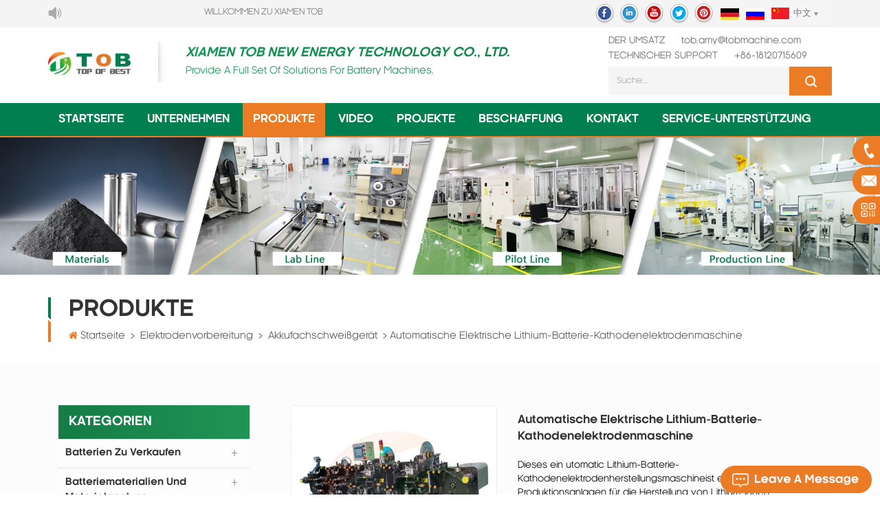

--- FILE ---
content_type: text/html; charset=UTF-8
request_url: https://de.tobmachine.com/automatic-lithium-battery-cathode-electrode-making-machine_p965.html
body_size: 24521
content:
<!DOCTYPE html PUBLIC "-//W3C//DTD XHTML 1.0 Transitional//EN" "http://www.w3.org/TR/xhtml1/DTD/xhtml1-transitional.dtd">
<html xmlns="http://www.w3.org/1999/xhtml" lang="de">
<head>
    <meta http-equiv="X-UA-Compatible" content="IE=edge">
    <meta name="viewport" content="width=device-width, initial-scale=1, minimum-scale=1, user-scalable=no">
    <meta http-equiv="Content-Type" content="text/html; charset=utf-8" />
    <meta http-equiv="X-UA-Compatible" content="IE=edge,Chrome=1" />
    <meta http-equiv="X-UA-Compatible" content="IE=9" />
    <meta http-equiv="Content-Type" content="text/html; charset=utf-8" />
    <title>Kaufen Sie Automatische Elektrische Lithium-Batterie-Kathodenelektrodenmaschine,Automatische Elektrische Lithium-Batterie-Kathodenelektrodenmaschine Lieferanten</title>
    <meta name="keywords" content="Elektrodenherstellungsmaschine.,Batterieelektrodenvorbereitung.,Batterie-Registerkarte Schweißmaschine,Batterie-Registerkarte-Welter.,Batterieelektrodenlaschenschweißen" />
    <meta name="description" content="Automatische elektrische Lithium-Batterie-Kathodenelektrodenmaschine kaufen? Wir sind die besten Automatische elektrische Lithium-Batterie-Kathodenelektrodenmaschine Online-Lieferanten,es gibt die besten Dienstleistungen und den besten Preis für Sie!" />
    <!--    分享显示图片-->
        <meta property ="og:site_name" content="XIAMEN TOB NEW ENERGY TECHNOLOGY Co., LTD.">
    <meta property ="og:url" content="https://de.tobmachine.com/automatic-lithium-battery-cathode-electrode-making-machine_p965.html">
    <meta property ="og:title" content="Kaufen Sie Automatische elektrische Lithium-Batterie-Kathodenelektrodenmaschine,Automatische elektrische Lithium-Batterie-Kathodenelektrodenmaschine Lieferanten"/>
    <meta property="og:type" content="website">
    <meta property ="og:description" content ="Automatische elektrische Lithium-Batterie-Kathodenelektrodenmaschine kaufen? Wir sind die besten Automatische elektrische Lithium-Batterie-Kathodenelektrodenmaschine Online-Lieferanten,es gibt die besten Dienstleistungen und den besten Preis für Sie!"/>
                        <meta property ="og:image:secure_url" content="https://de.tobmachine.com/uploadfile/202104/08/81251b018018005c09d6922f71459adc_thumb.jpg"/>
            <meta name="twitter:card" content="summary_large_image">
            <meta name="twitter:image" content="https://de.tobmachine.com/uploadfile/202104/08/81251b018018005c09d6922f71459adc_thumb.jpg">
                <meta name="twitter:title" content="Kaufen Sie Automatische elektrische Lithium-Batterie-Kathodenelektrodenmaschine,Automatische elektrische Lithium-Batterie-Kathodenelektrodenmaschine Lieferanten">
    <meta name="twitter:description" content="Automatische elektrische Lithium-Batterie-Kathodenelektrodenmaschine kaufen? Wir sind die besten Automatische elektrische Lithium-Batterie-Kathodenelektrodenmaschine Online-Lieferanten,es gibt die besten Dienstleistungen und den besten Preis für Sie!">
    <link rel="canonical" href="https://de.tobmachine.com/automatic-lithium-battery-cathode-electrode-making-machine_p965.html">
                    
            <script type="application/ld+json">
    [
        {
                "@context": "https://schema.org",
                "@type": "Organization",
                "name": "XIAMEN TOB NEW ENERGY TECHNOLOGY Co., LTD.",
                "description": "Automatische elektrische Lithium-Batterie-Kathodenelektrodenmaschine kaufen? Wir sind die besten Automatische elektrische Lithium-Batterie-Kathodenelektrodenmaschine Online-Lieferanten,es gibt die besten Dienstleistungen und den besten Preis für Sie!",
                "image": "https://de.tobmachine.com/uploadfile/202104/08/81251b018018005c09d6922f71459adc_thumb.jpg",
                "url": "https://de.tobmachine.com/automatic-lithium-battery-cathode-electrode-making-machine_p965.html",
                "logo": "https://de.tobmachine.com/uploadfile/userimg/85c9b1a10021f95560ca544d3d1f6903.webp",
                "address": {
                    "@type": "PostalAddress",
                    "addressLocality": "China",
					"addressRegion": "China",
					"addressCountry": "CN",
                    "postalCode": "361100",
                    "streetAddress": "Building 5th, NO.1633, Jicheng Road, Tong'an torch Industry Phase II, Tong'an District, Xiamen City, Fujian Province, China"
                },
                "email": "tob.amy@tobmachine.com",
                "telephone": "+86-18120715609"
            },
            {
                "@context": "https://schema.org",
                "@type": "BreadcrumbList",
                "itemListElement": [
                    {
                        "@type": "ListItem",
                        "position": 1,
                        "name": "Home",
                        "item": "https://de.tobmachine.com"
                    },
                    {
                        "@type": "ListItem",
                        "position": 2,
                        "name": "Akkufachschweißgerät",
                        "item": "https://de.tobmachine.com/battery-tab-welder_c146"
                                    
                    },
                    {
                        "@type": "ListItem",
                        "position": 3,
                        "name": "Automatische elektrische Lithium-Batterie-Kathodenelektrodenmaschine",
                        "item": "https://de.tobmachine.com/automatic-lithium-battery-cathode-electrode-making-machine_p965.html"
                    }
                ]
            },
            {
                "@context": "https://schema.org",
                "@type": "Product",
                "category": "Akkufachschweißgerät",
                            
                "name": "Automatische elektrische Lithium-Batterie-Kathodenelektrodenmaschine",
                "url": "https://de.tobmachine.com/automatic-lithium-battery-cathode-electrode-making-machine_p965.html",
                "image": "https://de.tobmachine.com/uploadfile/202104/08/81251b018018005c09d6922f71459adc_thumb.jpg",
                "description": "Automatische elektrische Lithium-Batterie-Kathodenelektrodenmaschine kaufen? Wir sind die besten Automatische elektrische Lithium-Batterie-Kathodenelektrodenmaschine Online-Lieferanten,es gibt die besten Dienstleistungen und den besten Preis für Sie!",
                "manufacturer": {
                    "@type": "Organization",
                    "legalName": "XIAMEN TOB NEW ENERGY TECHNOLOGY Co., LTD.",
                    "address": {
                        "@type": "PostalAddress",
                        "addressCountry": "China",
                        "addressLocality": "Building 5th, NO.1633, Jicheng Road, Tong'an torch Industry Phase II, Tong'an District, Xiamen City, Fujian Province, China"
                    }
                },
                "offers": {
                    "@type": "Offer",
                    "url": "https://de.tobmachine.com/automatic-lithium-battery-cathode-electrode-making-machine_p965.html",
                    "priceCurrency": "USD",
                    "price": "0.00",
                    "availability": "https://schema.org/InStock",
                    "itemCondition": "https://schema.org/NewCondition",
                    "seller": {
                        "@type": "Organization",
                        "name": "XIAMEN TOB NEW ENERGY TECHNOLOGY Co., LTD."
                    }
                }
            },
			{
                "@context": "https://schema.org/",
                "@type": "ImageObject",
                "contentUrl": "https://de.tobmachine.com/uploadfile/202104/08/81251b018018005c09d6922f71459adc_thumb.jpg",
                "license": "https://de.tobmachine.com/privacy-policy_d4",
                 "acquireLicensePage":"https://de.tobmachine.com/contact_d2",
                "creditText": "XIAMEN TOB NEW ENERGY TECHNOLOGY Co., LTD.",
                "creator": {
                    "@type": "Person",
                    "name": "XIAMEN TOB NEW ENERGY TECHNOLOGY Co., LTD."
                },
                "copyrightNotice": "XIAMEN TOB NEW ENERGY TECHNOLOGY Co., LTD."
            }
    ]

		</script>
        <link href="/images/favicon.ico" rel="shortcut icon"  />
    <link rel="preconnect" href="https://de.tobmachine.com" crossorigin="anonymous"  />
                <link rel="alternate" hreflang="en" href="https://www.tobmachine.com/automatic-lithium-battery-cathode-electrode-making-machine_p965.html" />
            <link rel="alternate" hreflang="fr" href="https://fr.tobmachine.com/automatic-lithium-battery-cathode-electrode-making-machine_p965.html" />
            <link rel="alternate" hreflang="de" href="https://de.tobmachine.com/automatic-lithium-battery-cathode-electrode-making-machine_p965.html" />
            <link rel="alternate" hreflang="it" href="https://it.tobmachine.com/automatic-lithium-battery-cathode-electrode-making-machine_p965.html" />
            <link rel="alternate" hreflang="es" href="https://es.tobmachine.com/automatic-lithium-battery-cathode-electrode-making-machine_p965.html" />
            <link rel="alternate" hreflang="pt" href="https://pt.tobmachine.com/automatic-lithium-battery-cathode-electrode-making-machine_p965.html" />
            <link rel="alternate" hreflang="nl" href="https://nl.tobmachine.com/automatic-lithium-battery-cathode-electrode-making-machine_p965.html" />
            <link rel="alternate" hreflang="ja" href="https://ja.tobmachine.com/automatic-lithium-battery-cathode-electrode-making-machine_p965.html" />
            <link rel="alternate" hreflang="ko" href="https://ko.tobmachine.com/automatic-lithium-battery-cathode-electrode-making-machine_p965.html" />
        <link rel="stylesheet" type="text/css" href="/template/css/bootstrap.css"/>
    <link rel="stylesheet" type="text/css" href="/template/css/font-awesome.min.css"/>
    <!--<link rel="stylesheet" type="text/css" href="/template/css/animate.css"/>-->
    <link rel="stylesheet" type="text/css" href="/template/css/meanmenu.min.css"/>
    <link rel="stylesheet" type="text/css" href="/template/css/style.css"/>
            <script type="text/javascript" src="/template/js/jquery.min.js"></script>
        <script type="text/javascript" src="/template/js/bootstrap.min.js"></script>
        <script type="text/javascript" src="/template/js/bootstrap-touch-slider.js"></script>
        <script type="text/javascript" src="/template/js/wow.min.js"></script>
        <script type="text/javascript" src="/template/js/mainscript.js"></script>
        <script type="text/javascript" src="/template/js/demo.js"></script>
        <script  type="text/javascript" src="/template/js/jquery.velocity.min.js"></script>
        <!--<script type="text/javascript" src="/template/js/canvas.js" data-main="indexMain"></script>-->
        <script type="text/javascript" src="/template/js/slick.js"></script>
        <script type="text/javascript" src="/js/front/common.js"></script>
        

        <script>
            new WOW().init();
        </script>
	
	
	 <style>img:is([sizes="auto" i], [sizes^="auto," i]) { contain-intrinsic-size: 3000px 1500px }</style>

        <!--[if ie9]
        <script src="/template/js/html5shiv.min.js"></script>
        <script src="/template/js/respond.min.js"></script>
        -->


        <!--[if IE 8]>
        <script src="https://oss.maxcdn.com/libs/html5shiv/3.7.0/html5shiv.js"></script>
        <script src="https://oss.maxcdn.com/libs/respond./template/js/1.3.0/respond.min.js"></script>
        <![endif]-->

        <script >
            if( /Android|webOS|iPhone|iPad|iPod|BlackBerry|IEMobile|Opera Mini/i.test(navigator.userAgent) ) {
                $(function () {
                    $('.newm img').attr("style","");
                    $(".newm img").attr("width","");
                    $(".newm img").attr("height","");

                })
            }

            function enterIn(evt) {
                var evt = evt ? evt : (window.event ? window.event : null);//兼容IE和FF
                if (evt.keyCode == 13) {
                    $(".btn_search1").click();
                }
            }
            function enterIn3(evt) {
                var evt = evt ? evt : (window.event ? window.event : null);//兼容IE和FF
                if (evt.keyCode == 13) {
                    $(".btn_search3").click();
                }
            }
            $(function () {

                //cutstring('.pro_name1',10,'...');

                $(".btn_search1").click(function () {
                    svalue = $("input[name=search_keyword]").val();
                    if (svalue) {
                        // svalue =  svalue.replace(/\s/g,"-");
                        window.location.href = "/" + svalue + "_ss";
                    } else {
                        return '';
                    }
                });
                $(".btn_search3").click(function () {
                    svalue = $("input[name=search_keyword1]").val();
                    if (svalue) {
//                svalue =  svalue.replace(/\s/g,"-");
                        window.location.href = "/" + svalue + "_ss";
                    } else {
                        return '';
                    }
                });

            });

        </script>

        <!-- Google Tag Manager -->
<script>(function(w,d,s,l,i){w[l]=w[l]||[];w[l].push({'gtm.start':
new Date().getTime(),event:'gtm.js'});var f=d.getElementsByTagName(s)[0],
j=d.createElement(s),dl=l!='dataLayer'?'&l='+l:'';j.async=true;j.src=
'https://www.googletagmanager.com/gtm.js?id='+i+dl;f.parentNode.insertBefore(j,f);
})(window,document,'script','dataLayer','GTM-WKRFPC');</script>
<!-- End Google Tag Manager -->
    </head>
<body>
        <!-- Google Tag Manager (noscript) -->
<noscript><iframe src="https://www.googletagmanager.com/ns.html?id=GTM-WKRFPC"
height="0" width="0" style="display:none;visibility:hidden"></iframe></noscript>
<!-- End Google Tag Manager (noscript) --><div class="M_top">
    <div class="container">
        <div class="row clearfix">
            <div class="left clearfix"><img src="/template/images/gonggao.png" alt="" /><marquee>Willkommen zu XIAMEN TOB NEW ENERGY TECHNOLOGY Co., LTD..</marquee></div>

            <div class="language">
                <dl class="select">
                    <dt><img src="/template/images/cn.png" alt="中文" />中文</dt>
                    <dd>
                        <ul>
                            <li><a href="https://www.tobmachine.cn/" title="中文"><img src="/template/images/cn.png" alt="中文" />中文</a></li>

                            <!--                                    <li><a href="http://yin746.hf-seo.cn/" title="русский"><img src="/template/images/ru.png" alt="русский" />русский</a></li>-->

                                                            <li><a href="https://www.tobmachine.com/automatic-lithium-battery-cathode-electrode-making-machine_p965.html" title="English"><img src="/template/images/en.png" alt="English" />English</a></li>
                                                            <li><a href="https://fr.tobmachine.com/automatic-lithium-battery-cathode-electrode-making-machine_p965.html" title="français"><img src="/template/images/fr.png" alt="français" />français</a></li>
                                                            <li><a href="https://it.tobmachine.com/automatic-lithium-battery-cathode-electrode-making-machine_p965.html" title="italiano"><img src="/template/images/it.png" alt="italiano" />italiano</a></li>
                                                            <li><a href="https://es.tobmachine.com/automatic-lithium-battery-cathode-electrode-making-machine_p965.html" title="español"><img src="/template/images/es.png" alt="español" />español</a></li>
                                                            <li><a href="https://pt.tobmachine.com/automatic-lithium-battery-cathode-electrode-making-machine_p965.html" title="português"><img src="/template/images/pt.png" alt="português" />português</a></li>
                                                            <li><a href="https://nl.tobmachine.com/automatic-lithium-battery-cathode-electrode-making-machine_p965.html" title="Nederlands"><img src="/template/images/nl.png" alt="Nederlands" />Nederlands</a></li>
                                                            <li><a href="https://ja.tobmachine.com/automatic-lithium-battery-cathode-electrode-making-machine_p965.html" title="日本語"><img src="/template/images/ja.png" alt="日本語" />日本語</a></li>
                                                            <li><a href="https://ko.tobmachine.com/automatic-lithium-battery-cathode-electrode-making-machine_p965.html" title="한국의"><img src="/template/images/ko.png" alt="한국의" />한국의</a></li>
                            
                        </ul>
                    </dd>
                </dl>
            </div>
            <ul class="lan_list">
                                        <li><a href="https://de.tobmachine.com/automatic-lithium-battery-cathode-electrode-making-machine_p965.html" title="Deutsch"><img src="/template/images/de.png" alt="Deutsch" /></a></li>
                    
                <li><a href="https://www.tobrussia.com/" title="Russian"><img src="/template/images/ru.png" alt="Russian" /></a></li>
            </ul>

            <ul class="T_sns">
                                                                            <li><a rel="nofollow" target="_blank" href="https://www.facebook.com/bestbatterymachine/" ><img src="/uploadfile/friendlink/ef716033d21d59a5f4b39e6488f8fdb2.png" alt="f" /></a></li>
                                            <li><a rel="nofollow" target="_blank" href="https://www.linkedin.com/company/batterymachine/" ><img src="/uploadfile/friendlink/636ac62e00648f1935ed7ed54ad8cbad.png" alt="i" /></a></li>
                                            <li><a rel="nofollow" target="_blank" href="https://www.youtube.com/channel/UCcbUaiQ6L09Oi9Pct6gxGMg" ><img src="/uploadfile/friendlink/cc646631917fcb27cc97835e3064f20f.png" alt="y" /></a></li>
                                            <li><a rel="nofollow" target="_blank" href="https://twitter.com/Tob_New_Energy" ><img src="/uploadfile/friendlink/c8e3be7fa345e072548fdcde98d3ef8f.png" alt="t" /></a></li>
                                            <li><a rel="nofollow" target="_blank" href="https://www.pinterest.com/tobmachine/" ><img src="/uploadfile/friendlink/0de6569e7772cb6673db38e343d2d220.png" alt="p" /></a></li>
                                                </ul>

        </div>
    </div>
</div>



<div class="top_logo clearfix">
    <div class="container clearfix">
        <div class="row clearfix">
            <div id="logo">
                                                            <a href="/" ><img src="/uploadfile/userimg/85c9b1a10021f95560ca544d3d1f6903.webp" alt="XIAMEN TOB NEW ENERGY TECHNOLOGY Co., LTD." /></a>
                                                </div>

            <div class="logo_text">
                <h3>XIAMEN TOB NEW ENERGY TECHNOLOGY CO., LTD.</h3>
                <h4>Provide a full set of solutions for battery machines.</h4>
            </div>

            <div class="top_Right">
                <ul>
                                                                    <li><span>Der Umsatz </span> <a rel="nofollow" href="mailto:tob.amy@tobmachine.com">tob.amy@tobmachine.com</a></li>
                                                                <li> <span>technischer Support </span> <a rel="nofollow" href="tel:+86-18120715609">+86-18120715609</a></li>
                    



                </ul>

                <div class="search_box">
                    <div class="attr-nav">
                        <a rel="nofollow" class="search" href="#"><i></i></a>
                    </div>
                    <div class="top-search clearfix">
                        <div class="input-group">
                            <div class="header_search clearfix">
                                <input name="search_keyword" onkeydown="javascript:enterIn(event);"  type="text" class="form-control" placeholder="Suche...">
                                <input  type="submit" class="search_btn btn_search1" value="">
                            </div>
                            <span class="input-group-addon close-search"><i class="fa fa-times"></i></span>
                        </div>
                    </div>
                </div>

            </div>


        </div>
    </div>
</div>

<header class="large">

    <div class="header clearfix">
        <div class="container">
            <div class="row">


                <div class="mobile-menu-area  hidden-md hidden-lg">
                    <div class="container">
                        <div class="col-md-12">
                            <div class="mobile-menu">
                                <nav id="mobile-menu">
                                    <ul>
                                        <li><a href="/">Startseite</a></li>

                                                                                <li><a href="/company_d1">Unternehmen</a>
                                            <ul class="vmegamenu">
                                                                                                <li><a  href="/corporate-history_d9">Unternehmensgeschichte</a></li>
                                                                                                <li><a  href="https://www.linked-reality.com/company/15765/en">Factory Visit VR</a></li>
                                                                                                <li><a  href="/news_nc1">Nachrichten</a></li>
                                                                                                <li><a  href="/cooperation-partner_d10">Kooperationspartner</a></li>
                                                                                                <li><a  href="/certificates_nc3">Zertifikate</a></li>
                                                                                                <li><a  href="/faq_d11">FAQ</a></li>
                                                <li><a  href="/blog">Blog</a></li>

                                            </ul>
                                        </li>
                                        <li><a href="/products">Produkte</a>
                                            <ul class="vmegamenu">
                                                
                                                    <li><h2><a href="/batteries-for-sale_c255" title="Batterien zu verkaufen">Batterien zu verkaufen</a></h2>

                                                    </li>

                                                
                                                    <li><h2><a href="/battery-materials_c100" title="Batteriematerialien und Materialanalyse">Batteriematerialien und Materialanalyse</a></h2>

                                                    </li>

                                                
                                                    <li><h2><a href="/supercapacitor-materials_c251" title="Superkondensatormaterialien">Superkondensatormaterialien</a></h2>

                                                    </li>

                                                
                                                    <li><h2><a href="/coin-cell-equipment_c84" title="Knopfzellenausrüstung">Knopfzellenausrüstung</a></h2>

                                                    </li>

                                                
                                                    <li><h2><a href="/battery-and-materials-drying-oven_c101" title="Batterie und Materialien Backofen">Batterie und Materialien Backofen</a></h2>

                                                    </li>

                                                
                                                    <li><h2><a href="/dry-electrode-film-solution_c247" title="Trockene Elektrodenfilmlösung
">Trockene Elektrodenfilmlösung
</a></h2>

                                                    </li>

                                                
                                                    <li><h2><a href="/electrode-preparation_c102" title="Elektrodenvorbereitung">Elektrodenvorbereitung</a></h2>

                                                    </li>

                                                
                                                    <li><h2><a href="/cylindrical-cell-assembly-machine_c108" title="zylindrische Zellenmontagemaschine">zylindrische Zellenmontagemaschine</a></h2>

                                                    </li>

                                                
                                                    <li><h2><a href="/pouch-cell-assembly-equipment_c103" title="Ausrüstung für die Montage von Beutelzellen">Ausrüstung für die Montage von Beutelzellen</a></h2>

                                                    </li>

                                                
                                                    <li><h2><a href="/prismatic-cell-assembly-machine_c104" title="Alu-Schalenzellenbestückungsmaschine">Alu-Schalenzellenbestückungsmaschine</a></h2>

                                                    </li>

                                                
                                                    <li><h2><a href="/solid-state-battery-equipment_c218" title="Ausrüstung für Festkörperbatterien
">Ausrüstung für Festkörperbatterien
</a></h2>

                                                    </li>

                                                
                                                    <li><h2><a href="/sodium-ion-battery-solution_c254" title="Natriumionenbatterielösung">Natriumionenbatterielösung</a></h2>

                                                    </li>

                                                
                                                    <li><h2><a href="/supercapacitor-equipment_c88" title="Superkondensator-Ausrüstung">Superkondensator-Ausrüstung</a></h2>

                                                    </li>

                                                
                                                    <li><h2><a href="/fuel-cell-solution_c71" title="Maschine zur Herstellung von Brennstoffzellen">Maschine zur Herstellung von Brennstoffzellen</a></h2>

                                                    </li>

                                                
                                                    <li><h2><a href="/thin-film-solar-cell-solution_c238" title="Lösung für Dünnschicht-Solarzellen
">Lösung für Dünnschicht-Solarzellen
</a></h2>

                                                    </li>

                                                
                                                    <li><h2><a href="/perovskite-solar-cell-equipment_c259" title="Perovskit -Solarzellenausrüstung">Perovskit -Solarzellenausrüstung</a></h2>

                                                    </li>

                                                
                                                    <li><h2><a href="/battery-tester_c31" title="Batterietester">Batterietester</a></h2>

                                                    </li>

                                                
                                                    <li><h2><a href="/18650-battery-pack-assembly-equipment_c106" title="18650 Akkupackbestückung">18650 Akkupackbestückung</a></h2>

                                                    </li>

                                                
                                                    <li><h2><a href="/prismatic-battery-pack-equipment_c260" title="Prismatische Akku -Ausrüstung">Prismatische Akku -Ausrüstung</a></h2>

                                                    </li>

                                                
                                                    <li><h2><a href="/battery-production-line_c63" title="Batterie-Produktionslinie">Batterie-Produktionslinie</a></h2>

                                                    </li>

                                                
                                                    <li><h2><a href="/glove-box_c107" title="Handschuhfach">Handschuhfach</a></h2>

                                                    </li>

                                                
                                                    <li><h2><a href="/lab-furnace_c109" title="Laborofen">Laborofen</a></h2>

                                                    </li>

                                                
                                                    <li><h2><a href="/ball-mill_c110" title="Kugelmühle">Kugelmühle</a></h2>

                                                    </li>

                                                
                                                    <li><h2><a href="/laboratory-devices_c111" title="Laborgeräte">Laborgeräte</a></h2>

                                                    </li>

                                                
                                                    <li><h2><a href="/press-machine_c214" title="Maschine drücken
">Maschine drücken
</a></h2>

                                                    </li>

                                                
                                                    <li><h2><a href="/other-equipment_c250" title="Andere Geräte">Andere Geräte</a></h2>

                                                    </li>

                                                
                                                    <li><h2><a href="/retired-items_c265" title="Retired Items">Retired Items</a></h2>

                                                    </li>

                                                                                            </ul>

                                        </li>

                                                                                <li><a  href="/video_nc2">Video</a>
                                                                                    </li>
                                                                                <li><a  href="/projects_nc5">projekte</a>
                                                                                    </li>
                                                                                <li><a  href="/confirm-the-requirement_d7">Beschaffung</a>
                                                                                              <ul class="vmegamenu">
                                                                                                            <li><a href="/confirm-the-requirement_d7" title="Bestätigen Sie die Anforderung">Bestätigen Sie die Anforderung</a></li>
                                                                                                            <li><a href="/solutions-research-and-design_d8" title="Lösungsforschung und Design">Lösungsforschung und Design</a></li>
                                                                                                            <li><a href="/battery-machine-manufacturing-process_d14" title="Herstellungsprozess für Batteriemaschinen">Herstellungsprozess für Batteriemaschinen</a></li>
                                                                                                            <li><a href="/battery-equipment-performance-testing_d15" title="Testen der Batterieleistung">Testen der Batterieleistung</a></li>
                                                                                                            <li><a href="/battery-equipment-pre-delivery-inspection_d16" title="Überprüfung der Batterieausrüstung vor Auslieferung">Überprüfung der Batterieausrüstung vor Auslieferung</a></li>
                                                                                                    </ul>
                                                                                    </li>

                                                                                <li><a  href="/contact_d2">Kontakt</a>
                                                                                    </li>
                                                                                <li><a  href="/service-support_d6">Service-Unterstützung</a>
                                                                                            <ul class="vmegamenu">
                                                                                                            <li><a href="/technical-team-information_d12" title="technische Teaminformationen">technische Teaminformationen</a></li>
                                                                                                            <li><a href="/complaint-center_d13" title="Beschwerdestelle">Beschwerdestelle</a></li>
                                                                                                    </ul>
                                                                                    </li>

                                    </ul>
                                </nav>
                            </div>
                        </div>
                    </div>
                </div>


                <div class="mainmenu-area">
                    <div class="mainmenu-left visible-lg visible-md ">
                        <div class="mainmenu">
                            <nav>
                                <ul>
                                    <li ><a href="/">Startseite</a></li>

                                                                        <li ><a href="/company_d1">Unternehmen</a>
                                        <ul class="vmegamenu">
                                                                                        <li><a  href="/corporate-history_d9">Unternehmensgeschichte</a></li>
                                                                                        <li><a  href="https://www.linked-reality.com/company/15765/en">Factory Visit VR</a></li>
                                                                                        <li><a  href="/news_nc1">Nachrichten</a></li>
                                                                                        <li><a  href="/cooperation-partner_d10">Kooperationspartner</a></li>
                                                                                        <li><a  href="/certificates_nc3">Zertifikate</a></li>
                                                                                        <li><a  href="/faq_d11">FAQ</a></li>
                                            <li><a  href="/blog">Blog</a></li>

                                        </ul>
                                    </li>
                                    <li class="active"><a href="/products">Produkte</a>
                                        <ul class="vmegamenu">
                                                                                                                                                <li class="v_menu"><h2><a href="/batteries-for-sale_c255" title="Batterien zu verkaufen">Batterien zu verkaufen</a></h2>
                                                                                                                    <ul class="vmegamenu">
                                                                                                                                                                                                            <li><a href="/lithium-ion-batteries_c264" title="Lithium-ion Batteries">Lithium-ion Batteries</a></li>
                                                                                                                                                                                                                                                                                <li><a href="/sodium-ion-batteries_c256" title="Natrium-Ionen-Batterien">Natrium-Ionen-Batterien</a></li>
                                                                                                                                                                                                </ul>
                                                                                                            </li>
                                                                                                                                                                                                <li class="v_menu"><h2><a href="/battery-materials_c100" title="Batteriematerialien und Materialanalyse">Batteriematerialien und Materialanalyse</a></h2>
                                                                                                                    <ul class="vmegamenu">
                                                                                                                                                                                                            <li><a href="/cathode-active-material_c112" title="kathodenaktives Material">kathodenaktives Material</a></li>
                                                                                                                                                                                                                                                                                <li><a href="/anode-active-material_c113" title="anodenaktives Material">anodenaktives Material</a></li>
                                                                                                                                                                                                                                                                                <li><a href="/coin-cell-parts_c124" title="Münzzellenteile">Münzzellenteile</a></li>
                                                                                                                                                                                                                                                                                <li><a href="/cylindrical-cell-casing-material_c125" title="zylindrisches Zellengehäusematerial">zylindrisches Zellengehäusematerial</a></li>
                                                                                                                                                                                                                                                                                <li><a href="/battery-current-collectors_c209" title="Batteriestromsammler">Batteriestromsammler</a></li>
                                                                                                                                                                                                                                                                                <li><a href="/battery-conductive-materials_c115" title="batterieleitende Materialien">batterieleitende Materialien</a></li>
                                                                                                                                                                                                                                                                                <li><a href="/graphene-and-graphite-oxide_c114" title="Graphen und Graphitoxid">Graphen und Graphitoxid</a></li>
                                                                                                                                                                                                                                                                                <li><a href="/battery-binder_c118" title="Batterieordner">Batterieordner</a></li>
                                                                                                                                                                                                                                                                                <li><a href="/battery-tabs_c119" title="Batterielaschen">Batterielaschen</a></li>
                                                                                                                                                                                                                                                                                <li><a href="/lithium-metal_c208" title="Lithiummetall">Lithiummetall</a></li>
                                                                                                                                                                                                                                                                                <li><a href="/battery-separator-and-tape_c120" title="Batterietrenner und Klebeband">Batterietrenner und Klebeband</a></li>
                                                                                                                                                                                                                                                                                <li><a href="/aluminum-laminated-film_c121" title="Aluminium-Laminatfolie">Aluminium-Laminatfolie</a></li>
                                                                                                                                                                                                                                                                                <li><a href="/battery-electrolyte_c122" title="Batterie-Elektrolyt">Batterie-Elektrolyt</a></li>
                                                                                                                                                                                                                                                                                <li><a href="/battery-pack-materials_c123" title="Akkupack-Materialien">Akkupack-Materialien</a></li>
                                                                                                                                                                                                                                                                                <li><a href="/porous-metal-foam-materials_c126" title="poröse Metallschaummaterialien">poröse Metallschaummaterialien</a></li>
                                                                                                                                                                                                                                                                                <li><a href="/nanomaterials_c127" title="Nanomaterialien">Nanomaterialien</a></li>
                                                                                                                                                                                                                                                                                <li><a href="/battery-material-analyzer_c128" title="Materialanalysator">Materialanalysator</a></li>
                                                                                                                                                                                                                                                                                <li><a href="/electrode-performance-tester_c245" title="Elektrodenleistungstester
">Elektrodenleistungstester
</a></li>
                                                                                                                                                                                                                                                                                <li><a href="/lithium-sulfur-battery-materials_c223" title="Materialien für Lithium-Schwefel-Batterien
">Materialien für Lithium-Schwefel-Batterien
</a></li>
                                                                                                                                                                                                                                                                                <li><a href="/solid-state-battery-material_c226" title="Festkörperbatteriematerial
">Festkörperbatteriematerial
</a></li>
                                                                                                                                                                                                                                                                                <li><a href="/sodium-ion-battery-materials_c246" title="Materialien für Natrium-Ionen-Batterien
">Materialien für Natrium-Ionen-Batterien
</a></li>
                                                                                                                                                                                                                                                                                <li><a href="/fuel-cell-materials_c261" title="Kraftstoffzellenmaterialien">Kraftstoffzellenmaterialien</a></li>
                                                                                                                                                                                                </ul>
                                                                                                            </li>
                                                                                                                                                                                                <li class="v_menu"><h2><a href="/supercapacitor-materials_c251" title="Superkondensatormaterialien">Superkondensatormaterialien</a></h2>
                                                                                                            </li>
                                                                                                                                                                                                <li class="v_menu"><h2><a href="/coin-cell-equipment_c84" title="Knopfzellenausrüstung">Knopfzellenausrüstung</a></h2>
                                                                                                                    <ul class="vmegamenu">
                                                                                                                                                                                                            <li><a href="/lab-mixer_c129" title="Labormischer">Labormischer</a></li>
                                                                                                                                                                                                                                                                                <li><a href="/lab-coater_c130" title="Laborbeschichter">Laborbeschichter</a></li>
                                                                                                                                                                                                                                                                                <li><a href="/lab-roller-press_c131" title="Laborpresse und Walze">Laborpresse und Walze</a></li>
                                                                                                                                                                                                                                                                                <li><a href="/coin-cell-disc-cutter_c132" title="Coin Cell Disc Cutter">Coin Cell Disc Cutter</a></li>
                                                                                                                                                                                                                                                                                <li><a href="/coin-cell-electrolyte-filler_c133" title="Knopfzellen-Elektrolytfüller">Knopfzellen-Elektrolytfüller</a></li>
                                                                                                                                                                                                                                                                                <li><a href="/coin-cell-crimping-machine_c134" title="Knopfzellen-Crimpmaschine">Knopfzellen-Crimpmaschine</a></li>
                                                                                                                                                                                                                                                                                <li><a href="/split-cell-research-part_c135" title="Split-Cell-Forschungsteil">Split-Cell-Forschungsteil</a></li>
                                                                                                                                                                                                </ul>
                                                                                                            </li>
                                                                                                                                                                                                <li class="v_menu"><h2><a href="/battery-and-materials-drying-oven_c101" title="Batterie und Materialien Backofen">Batterie und Materialien Backofen</a></h2>
                                                                                                                    <ul class="vmegamenu">
                                                                                                                                                                                                            <li><a href="/battery-materials-drying-oven_c136" title="Batteriematerialien Backofen">Batteriematerialien Backofen</a></li>
                                                                                                                                                                                                                                                                                <li><a href="/battery-vacuum-drying-oven_c137" title="Akku-Vakuum-Backofen">Akku-Vakuum-Backofen</a></li>
                                                                                                                                                                                                </ul>
                                                                                                            </li>
                                                                                                                                                                                                <li class="v_menu"><h2><a href="/dry-electrode-film-solution_c247" title="Trockene Elektrodenfilmlösung
">Trockene Elektrodenfilmlösung
</a></h2>
                                                                                                            </li>
                                                                                                                                                                                                <li class="v_menu"><h2><a href="/electrode-preparation_c102" title="Elektrodenvorbereitung">Elektrodenvorbereitung</a></h2>
                                                                                                                    <ul class="vmegamenu">
                                                                                                                                                                                                            <li><a href="/battery-slurry-mixer_c138" title="Batterieschlammmischer">Batterieschlammmischer</a></li>
                                                                                                                                                                                                                                                                                <li><a href="/battery-slurry-filter_c139" title="Batterieschlammfilter">Batterieschlammfilter</a></li>
                                                                                                                                                                                                                                                                                <li><a href="/battery-slurry-transfer-machine_c140" title="Batterieschlammtransfermaschine">Batterieschlammtransfermaschine</a></li>
                                                                                                                                                                                                                                                                                <li><a href="/battery-slurry-tester_c141" title="Batterieschlammprüfgerät">Batterieschlammprüfgerät</a></li>
                                                                                                                                                                                                                                                                                <li><a href="/battery-coating-machine_c142" title="Batterie-Beschichtungsmaschine">Batterie-Beschichtungsmaschine</a></li>
                                                                                                                                                                                                                                                                                <li><a href="/electrode-rolling-press_c143" title="Elektrodenwalzpresse">Elektrodenwalzpresse</a></li>
                                                                                                                                                                                                                                                                                <li><a href="/electrode-slitting-machine_c144" title="Elektrodenschneidemaschine">Elektrodenschneidemaschine</a></li>
                                                                                                                                                                                                                                                                                <li><a href="/battery-pouching-and-notching-machine_c145" title="Batteriefach- und Ausklinkmaschine">Batteriefach- und Ausklinkmaschine</a></li>
                                                                                                                                                                                                                                                                                <li><a href="/battery-tab-welder_c146" title="Akkufachschweißgerät">Akkufachschweißgerät</a></li>
                                                                                                                                                                                                                                                                                <li><a href="/electrode-making-machine_c147" title="elektrodenherstellungsmaschine">elektrodenherstellungsmaschine</a></li>
                                                                                                                                                                                                </ul>
                                                                                                            </li>
                                                                                                                                                                                                <li class="v_menu"><h2><a href="/cylindrical-cell-assembly-machine_c108" title="zylindrische Zellenmontagemaschine">zylindrische Zellenmontagemaschine</a></h2>
                                                                                                                    <ul class="vmegamenu">
                                                                                                                                                                                                            <li><a href="/cylindrical-cell-winding-machine_c148" title="zylindrische Zellwickelmaschine">zylindrische Zellwickelmaschine</a></li>
                                                                                                                                                                                                                                                                                <li><a href="/tabless-battery-cell-flattening-machine_c267" title="Tabless Battery Cell Flattening Machine">Tabless Battery Cell Flattening Machine</a></li>
                                                                                                                                                                                                                                                                                <li><a href="/cylindrical-cell-short-testing-machine_c149" title="Kurztestmaschine für zylindrische Zellen">Kurztestmaschine für zylindrische Zellen</a></li>
                                                                                                                                                                                                                                                                                <li><a href="/cylindrical-cell-cap-welder_c151" title="Schweißgerät mit zylindrischer Zellkappe">Schweißgerät mit zylindrischer Zellkappe</a></li>
                                                                                                                                                                                                                                                                                <li><a href="/cylindrical-cell-bottom-spot-welder_c150" title="Bodenpunktschweißgerät mit zylindrischen Zellen">Bodenpunktschweißgerät mit zylindrischen Zellen</a></li>
                                                                                                                                                                                                                                                                                <li><a href="/cylindrical-cell-laser-welding-machine_c269" title="Cylindrical Cell Laser Welding Machine">Cylindrical Cell Laser Welding Machine</a></li>
                                                                                                                                                                                                                                                                                <li><a href="/cylindrical-cell-grooving-machine_c152" title="zylindrische zellnutmaschine">zylindrische zellnutmaschine</a></li>
                                                                                                                                                                                                                                                                                <li><a href="/cylindrical-cell-electrolyte-filling-machine_c153" title="zylindrische Zellelektrolytfüllmaschine">zylindrische Zellelektrolytfüllmaschine</a></li>
                                                                                                                                                                                                                                                                                <li><a href="/cylindrical-cell-sealing-machine_c154" title="zylindrische Zellverschließmaschine">zylindrische Zellverschließmaschine</a></li>
                                                                                                                                                                                                                                                                                <li><a href="/cylindrical-cell-cleaning-machine_c155" title="zylindrische Zellreinigungsmaschine">zylindrische Zellreinigungsmaschine</a></li>
                                                                                                                                                                                                                                                                                <li><a href="/cylindrical-cell-pvc-shrink-wrap-machine_c156" title="zylindrische Zell-PVC-Schrumpffolienmaschine">zylindrische Zell-PVC-Schrumpffolienmaschine</a></li>
                                                                                                                                                                                                                                                                                <li><a href="/battery-formation-and-grading-machine_c157" title="Batterieformungs- und Sortiermaschine">Batterieformungs- und Sortiermaschine</a></li>
                                                                                                                                                                                                                                                                                                                                    </ul>
                                                                                                            </li>
                                                                                                                                                                                                <li class="v_menu"><h2><a href="/pouch-cell-assembly-equipment_c103" title="Ausrüstung für die Montage von Beutelzellen">Ausrüstung für die Montage von Beutelzellen</a></h2>
                                                                                                                    <ul class="vmegamenu">
                                                                                                                                                                                                            <li><a href="/pouch-cell-winding-machine_c159" title="Wickelmaschine für Beutelzellen">Wickelmaschine für Beutelzellen</a></li>
                                                                                                                                                                                                                                                                                <li><a href="/pouch-cell-stacking-machine_c160" title="Beutel Zellenstapelmaschine">Beutel Zellenstapelmaschine</a></li>
                                                                                                                                                                                                                                                                                <li><a href="/battery-cells-heat-and-cold-press-machine_c161" title="Batteriezellen Wärme- und Kaltpressmaschine">Batteriezellen Wärme- und Kaltpressmaschine</a></li>
                                                                                                                                                                                                                                                                                <li><a href="/pouch-cell-short-testing-machine_c162" title="Beutelzelle kurze Prüfmaschine">Beutelzelle kurze Prüfmaschine</a></li>
                                                                                                                                                                                                                                                                                <li><a href="/pouch-cell-forming-machine_c163" title="Maschine zur Herstellung von Beutelzellen">Maschine zur Herstellung von Beutelzellen</a></li>
                                                                                                                                                                                                                                                                                <li><a href="/pouch-cell-top-and-side-sealing-machine_c164" title="Beutelzellenoberseiten-Versiegelungsmaschine">Beutelzellenoberseiten-Versiegelungsmaschine</a></li>
                                                                                                                                                                                                                                                                                <li><a href="/pouch-cell-film-wrapping-machine_c268" title="Pouch Cell Film Wrapping Machine">Pouch Cell Film Wrapping Machine</a></li>
                                                                                                                                                                                                                                                                                                                                                                                                                    <li><a href="/pouch-cell-filling-machine_c166" title="Beutelzellen-Füllmaschine">Beutelzellen-Füllmaschine</a></li>
                                                                                                                                                                                                                                                                                <li><a href="/pouch-cell-vacuum-standing-box_c167" title="Beutel Zelle Vakuum stehende Box">Beutel Zelle Vakuum stehende Box</a></li>
                                                                                                                                                                                                                                                                                <li><a href="/pouch-cell-pre-sealing-machine_c168" title="Beutelzellen-Vorversiegelungsmaschine">Beutelzellen-Vorversiegelungsmaschine</a></li>
                                                                                                                                                                                                                                                                                <li><a href="/pouch-cell-formation-and-grading-machine_c169" title="Beutel Zellenbildung und Sortiermaschine">Beutel Zellenbildung und Sortiermaschine</a></li>
                                                                                                                                                                                                                                                                                <li><a href="/pouch-cell-vacuum-sealing-machine_c170" title="Beutelzelle Vakuumiermaschine">Beutelzelle Vakuumiermaschine</a></li>
                                                                                                                                                                                                                                                                                <li><a href="/pouch-cell-edge-trimming-machine_c171" title="Beutelzellenrand-Formmaschine">Beutelzellenrand-Formmaschine</a></li>
                                                                                                                                                                                                                                                                                <li><a href="/pouch-cell-sorting-machine_c263" title="Sortiermaschine für Beutelzellen">Sortiermaschine für Beutelzellen</a></li>
                                                                                                                                                                                                </ul>
                                                                                                            </li>
                                                                                                                                                                                                <li class="v_menu"><h2><a href="/prismatic-cell-assembly-machine_c104" title="Alu-Schalenzellenbestückungsmaschine">Alu-Schalenzellenbestückungsmaschine</a></h2>
                                                                                                                    <ul class="vmegamenu">
                                                                                                                                                                                                            <li><a href="/prismatic-cell-winding-machine_c172" title="Aluminium-Schalenzellenwickelmaschine">Aluminium-Schalenzellenwickelmaschine</a></li>
                                                                                                                                                                                                                                                                                                                                                                                                                                                                                                                                                                                                                                                                                            <li><a href="/prismatic-cell-ultrasonic-tab-welder_c176" title="Ultraschall-Laschenschweißgerät mit Aluminiumgehäuse">Ultraschall-Laschenschweißgerät mit Aluminiumgehäuse</a></li>
                                                                                                                                                                                                                                                                                <li><a href="/prismatic-cell-laser-sealing-machine_c177" title="Aluminium Shell Cell Laser Versiegelungsmaschine">Aluminium Shell Cell Laser Versiegelungsmaschine</a></li>
                                                                                                                                                                                                                                                                                <li><a href="/prismatic-cells-feeding-machine_c253" title="Prismatische Zellen -Fütterungsmaschine">Prismatische Zellen -Fütterungsmaschine</a></li>
                                                                                                                                                                                                                                                                                <li><a href="/prismatic-cell-sealing-leakage-testing-machine_c178" title="Dichtheitsprüfmaschine für Aluminium-Schalenzellen">Dichtheitsprüfmaschine für Aluminium-Schalenzellen</a></li>
                                                                                                                                                                                                                                                                                <li><a href="/prismatic-cell-fillier_c179" title="Alu-Schalenzellfüller">Alu-Schalenzellfüller</a></li>
                                                                                                                                                                                                                                                                                <li><a href="/prismatic-cell-formation-and-grading-machine_c180" title="Alu-Schalenzellbildungs- und Sortiermaschine">Alu-Schalenzellbildungs- und Sortiermaschine</a></li>
                                                                                                                                                                                                                                                                                <li><a href="/prismatic-cell-pet-and-pvc-wraping-machine_c181" title="Aluminium Shell Cell Pet und PVC-Wickelmaschine">Aluminium Shell Cell Pet und PVC-Wickelmaschine</a></li>
                                                                                                                                                                                                                                                                                <li><a href="/prismatic-cell-sorting-machine_c237" title="Prismatische Zellsortiermaschine
">Prismatische Zellsortiermaschine
</a></li>
                                                                                                                                                                                                </ul>
                                                                                                            </li>
                                                                                                                                                                                                <li class="v_menu"><h2><a href="/solid-state-battery-equipment_c218" title="Ausrüstung für Festkörperbatterien
">Ausrüstung für Festkörperbatterien
</a></h2>
                                                                                                            </li>
                                                                                                                                                                                                <li class="v_menu"><h2><a href="/sodium-ion-battery-solution_c254" title="Natriumionenbatterielösung">Natriumionenbatterielösung</a></h2>
                                                                                                            </li>
                                                                                                                                                                                                <li class="v_menu"><h2><a href="/supercapacitor-equipment_c88" title="Superkondensator-Ausrüstung">Superkondensator-Ausrüstung</a></h2>
                                                                                                                    <ul class="vmegamenu">
                                                                                                                                                                                                            <li><a href="/supercapacitor-winding-machine_c252" title="Superkondensator -Wicklermaschine">Superkondensator -Wicklermaschine</a></li>
                                                                                                                                                                                                                                                                                <li><a href="/threaded-cylindrical-supercapacitor_c182" title="zylindrischer Superkondensator mit Gewinde">zylindrischer Superkondensator mit Gewinde</a></li>
                                                                                                                                                                                                                                                                                <li><a href="/horns-capacitor_c183" title="Hörner Kondensator">Hörner Kondensator</a></li>
                                                                                                                                                                                                                                                                                <li><a href="/60138-supercapacitor-equipment_c225" title="60138 Superkondensator-Ausrüstung
">60138 Superkondensator-Ausrüstung
</a></li>
                                                                                                                                                                                                </ul>
                                                                                                            </li>
                                                                                                                                                                                                <li class="v_menu"><h2><a href="/fuel-cell-solution_c71" title="Maschine zur Herstellung von Brennstoffzellen">Maschine zur Herstellung von Brennstoffzellen</a></h2>
                                                                                                                    <ul class="vmegamenu">
                                                                                                                                                                                                            <li><a href="/fuel-cell-cathode-materials_c232" title="Kathodenmaterialien für Brennstoffzellen
">Kathodenmaterialien für Brennstoffzellen
</a></li>
                                                                                                                                                                                                                                                                                <li><a href="/electrolyte-powder_c233" title="Elektrolytpulver
">Elektrolytpulver
</a></li>
                                                                                                                                                                                                                                                                                <li><a href="/sofc-anode-materials_c234" title="SOFC-Anodenmaterialien
">SOFC-Anodenmaterialien
</a></li>
                                                                                                                                                                                                                                                                                <li><a href="/electrolyte-supported-cells_c235" title="Elektrolytunterstützte Zellen
">Elektrolytunterstützte Zellen
</a></li>
                                                                                                                                                                                                                                                                                                                                    </ul>
                                                                                                            </li>
                                                                                                                                                                                                <li class="v_menu"><h2><a href="/thin-film-solar-cell-solution_c238" title="Lösung für Dünnschicht-Solarzellen
">Lösung für Dünnschicht-Solarzellen
</a></h2>
                                                                                                                    <ul class="vmegamenu">
                                                                                                                                                                                                            <li><a href="/stacking-machine_c239" title="Stapelmaschine
">Stapelmaschine
</a></li>
                                                                                                                                                                                                                                                                                <li><a href="/conveyer_c240" title="Förderer
">Förderer
</a></li>
                                                                                                                                                                                                                                                                                <li><a href="/production-line-process-connection_c241" title="Prozessanschluss der Produktionslinie
">Prozessanschluss der Produktionslinie
</a></li>
                                                                                                                                                                                                                                                                                <li><a href="/component-equipment_c242" title="Komponentenausrüstung
">Komponentenausrüstung
</a></li>
                                                                                                                                                                                                </ul>
                                                                                                            </li>
                                                                                                                                                                                                <li class="v_menu"><h2><a href="/perovskite-solar-cell-equipment_c259" title="Perovskit -Solarzellenausrüstung">Perovskit -Solarzellenausrüstung</a></h2>
                                                                                                            </li>
                                                                                                                                                                                                <li class="v_menu"><h2><a href="/battery-tester_c31" title="Batterietester">Batterietester</a></h2>
                                                                                                                    <ul class="vmegamenu">
                                                                                                                                                                                                            <li><a href="/coin-cell-tester_c32" title="Münzzellentester">Münzzellentester</a></li>
                                                                                                                                                                                                                                                                                <li><a href="/battery-and-supercapacitor-capacity-tester_c184" title="Batterie- und Superkondensatorkapazitätstester">Batterie- und Superkondensatorkapazitätstester</a></li>
                                                                                                                                                                                                                                                                                <li><a href="/battery-and-supercapacitor-safety-tester_c185" title="Batterie- und Superkondensator-Sicherheitstester">Batterie- und Superkondensator-Sicherheitstester</a></li>
                                                                                                                                                                                                                                                                                <li><a href="/battery-pack-tester_c186" title="Batteriepack-Tester">Batteriepack-Tester</a></li>
                                                                                                                                                                                                                                                                                <li><a href="/finished-battery-tester_c34" title="fertiger Batterietester">fertiger Batterietester</a></li>
                                                                                                                                                                                                                                                                                <li><a href="/battery-internal-resistance-tester_c221" title="Batterie-Innenwiderstandstester
">Batterie-Innenwiderstandstester
</a></li>
                                                                                                                                                                                                                                                                                <li><a href="/electrochemical-workstation_c222" title="Elektrochemischer Arbeitsplatz
">Elektrochemischer Arbeitsplatz
</a></li>
                                                                                                                                                                                                                                                                                <li><a href="/battery-slurry-resistivity-tester_c224" title="Widerstandstester für Batterieschlämme
">Widerstandstester für Batterieschlämme
</a></li>
                                                                                                                                                                                                                                                                                <li><a href="/battery-tester-clamp_c217" title="Batterieklemme">Batterieklemme</a></li>
                                                                                                                                                                                                </ul>
                                                                                                            </li>
                                                                                                                                                                                                <li class="v_menu"><h2><a href="/18650-battery-pack-assembly-equipment_c106" title="18650 Akkupackbestückung">18650 Akkupackbestückung</a></h2>
                                                                                                                    <ul class="vmegamenu">
                                                                                                                                                                                                            <li><a href="/battery-sorting-machine_c249" title="Batteriesortiermaschine">Batteriesortiermaschine</a></li>
                                                                                                                                                                                                                                                                                <li><a href="/battery-pack-welding-machine_c266" title="Battery Pack Welding Machine">Battery Pack Welding Machine</a></li>
                                                                                                                                                                                                </ul>
                                                                                                            </li>
                                                                                                                                                                                                <li class="v_menu"><h2><a href="/prismatic-battery-pack-equipment_c260" title="Prismatische Akku -Ausrüstung">Prismatische Akku -Ausrüstung</a></h2>
                                                                                                            </li>
                                                                                                                                                                                                <li class="v_menu"><h2><a href="/battery-production-line_c63" title="Batterie-Produktionslinie">Batterie-Produktionslinie</a></h2>
                                                                                                                    <ul class="vmegamenu">
                                                                                                                                                                                                            <li><a href="/coin-cell-laboratory-line_c211" title="Münzzellen-Laborlinie">Münzzellen-Laborlinie</a></li>
                                                                                                                                                                                                                                                                                <li><a href="/cylindrical-cell-production-line_c187" title="Produktionslinie für zylindrische Zellen">Produktionslinie für zylindrische Zellen</a></li>
                                                                                                                                                                                                                                                                                <li><a href="/pouch-cell-production-line_c188" title="Produktionslinie für Beutelzellen">Produktionslinie für Beutelzellen</a></li>
                                                                                                                                                                                                                                                                                <li><a href="/sodium-ion-battery-production-line_c227" title="Produktionslinie für Natrium-Ionen-Batterien
">Produktionslinie für Natrium-Ionen-Batterien
</a></li>
                                                                                                                                                                                                                                                                                <li><a href="/solid-state-battery-production-line_c229" title="Produktionslinie für Festkörperbatterien
">Produktionslinie für Festkörperbatterien
</a></li>
                                                                                                                                                                                                                                                                                <li><a href="/lto-battery-production-line_c228" title="Produktionslinie für LTO-Batterien
">Produktionslinie für LTO-Batterien
</a></li>
                                                                                                                                                                                                                                                                                <li><a href="/aluminum-shell-cell-production-line_c189" title="aluminiumschale zelle produktionslinie">aluminiumschale zelle produktionslinie</a></li>
                                                                                                                                                                                                                                                                                <li><a href="/18650-battery-pack-auto-line_c66" title="18650 Akku Auto Line">18650 Akku Auto Line</a></li>
                                                                                                                                                                                                                                                                                <li><a href="/supercapacitor-production-line_c212" title="Superkondensator-Produktionslinie">Superkondensator-Produktionslinie</a></li>
                                                                                                                                                                                                                                                                                <li><a href="/lithium-sulfur-battery-pilot-line_c230" title="Pilotlinie für Lithium-Schwefel-Batterien
">Pilotlinie für Lithium-Schwefel-Batterien
</a></li>
                                                                                                                                                                                                </ul>
                                                                                                            </li>
                                                                                                                                                                                                <li class="v_menu"><h2><a href="/glove-box_c107" title="Handschuhfach">Handschuhfach</a></h2>
                                                                                                                    <ul class="vmegamenu">
                                                                                                                                                                                                            <li><a href="/table-top-glove-box_c191" title="Tischhandschuhfach">Tischhandschuhfach</a></li>
                                                                                                                                                                                                                                                                                <li><a href="/standard-glove-box_c192" title="Standard-Handschuhfach">Standard-Handschuhfach</a></li>
                                                                                                                                                                                                                                                                                <li><a href="/custom-glove-box_c193" title="benutzerdefinierte Handschuhfach">benutzerdefinierte Handschuhfach</a></li>
                                                                                                                                                                                                </ul>
                                                                                                            </li>
                                                                                                                                                                                                <li class="v_menu"><h2><a href="/lab-furnace_c109" title="Laborofen">Laborofen</a></h2>
                                                                                                                    <ul class="vmegamenu">
                                                                                                                                                                                                            <li><a href="/tube-furnace_c194" title="Rohrofen">Rohrofen</a></li>
                                                                                                                                                                                                                                                                                <li><a href="/atmosphere-furnace_c195" title="Atmosphärenofen">Atmosphärenofen</a></li>
                                                                                                                                                                                                                                                                                <li><a href="/elevator-furnace_c196" title="Aufzugsofen">Aufzugsofen</a></li>
                                                                                                                                                                                                                                                                                <li><a href="/box-furnace_c197" title="Kastenofen">Kastenofen</a></li>
                                                                                                                                                                                                                                                                                <li><a href="/cvd-pecvd-ald-system_c198" title="cvd &amp; pecvd &amp; ald system">cvd &amp; pecvd &amp; ald system</a></li>
                                                                                                                                                                                                                                                                                <li><a href="/well-type-furnace_c257" title="Guttypofen">Guttypofen</a></li>
                                                                                                                                                                                                </ul>
                                                                                                            </li>
                                                                                                                                                                                                <li class="v_menu"><h2><a href="/ball-mill_c110" title="Kugelmühle">Kugelmühle</a></h2>
                                                                                                                    <ul class="vmegamenu">
                                                                                                                                                                                                            <li><a href="/planetary-ball-mill_c199" title="Planetenkugelmühle">Planetenkugelmühle</a></li>
                                                                                                                                                                                                                                                                                <li><a href="/roller-ball-mill_c200" title="Walzenkugelmühle">Walzenkugelmühle</a></li>
                                                                                                                                                                                                                                                                                <li><a href="/stirred-ball-mill_c201" title="Rührwerkskugelmühle">Rührwerkskugelmühle</a></li>
                                                                                                                                                                                                                                                                                <li><a href="/vibratory-ball-mill_c202" title="Vibrationskugelmühle">Vibrationskugelmühle</a></li>
                                                                                                                                                                                                                                                                                                                                                                                                                    <li><a href="/sand-grinding-mill_c231" title="Sandmühle
">Sandmühle
</a></li>
                                                                                                                                                                                                                                                                                <li><a href="/grinding-machine_c243" title="Schleifmaschine
">Schleifmaschine
</a></li>
                                                                                                                                                                                                                                                                                <li><a href="/explosion-proof-ball-mill_c262" title="Explosionssichere Ballmühle">Explosionssichere Ballmühle</a></li>
                                                                                                                                                                                                </ul>
                                                                                                            </li>
                                                                                                                                                                                                <li class="v_menu"><h2><a href="/laboratory-devices_c111" title="Laborgeräte">Laborgeräte</a></h2>
                                                                                                                    <ul class="vmegamenu">
                                                                                                                                                                                                            <li><a href="/lab-spray-dryer_c220" title="Labor-Sprühtrockner
">Labor-Sprühtrockner
</a></li>
                                                                                                                                                                                                                                                                                <li><a href="/laboratory-centrifuge_c204" title="Laborzentrifuge">Laborzentrifuge</a></li>
                                                                                                                                                                                                                                                                                <li><a href="/autoclave-reactor_c205" title="Reaktionskessel">Reaktionskessel</a></li>
                                                                                                                                                                                                                                                                                <li><a href="/pipetting-device_c206" title="Pipettiergerät">Pipettiergerät</a></li>
                                                                                                                                                                                                                                                                                <li><a href="/electrolysis-cell_c207" title="Elektrolysezelle">Elektrolysezelle</a></li>
                                                                                                                                                                                                                                                                                <li><a href="/hot-plates-and-magnetic-stirrers_c213" title="Heizplatten und Magnetrührer
">Heizplatten und Magnetrührer
</a></li>
                                                                                                                                                                                                                                                                                <li><a href="/screen-printing-machine_c216" title="Siebdruckmaschine
">Siebdruckmaschine
</a></li>
                                                                                                                                                                                                                                                                                <li><a href="/vibrating-screen_c244" title="Vibrierender Bildschirm
">Vibrierender Bildschirm
</a></li>
                                                                                                                                                                                                                                                                                <li><a href="/cutter_c248" title="Cutter">Cutter</a></li>
                                                                                                                                                                                                </ul>
                                                                                                            </li>
                                                                                                                                                                                                <li class="v_menu"><h2><a href="/press-machine_c214" title="Maschine drücken
">Maschine drücken
</a></h2>
                                                                                                                    <ul class="vmegamenu">
                                                                                                                                                                                                            <li><a href="/hand-press-machines_c215" title="Handpressmaschinen
">Handpressmaschinen
</a></li>
                                                                                                                                                                                                                                                                                <li><a href="/heat-tablet-press_c258" title="Tafelpresse erhitzen">Tafelpresse erhitzen</a></li>
                                                                                                                                                                                                </ul>
                                                                                                            </li>
                                                                                                                                                                                                <li class="v_menu"><h2><a href="/other-equipment_c250" title="Andere Geräte">Andere Geräte</a></h2>
                                                                                                            </li>
                                                                                                                                                                                                                                </ul>

                                    </li>
                                                                        <li ><a  href="/video_nc2">Video</a>
                                                                            </li>
                                                                        <li ><a  href="/projects_nc5">projekte</a>
                                                                            </li>
                                                                        <li ><a  href="/confirm-the-requirement_d7">Beschaffung</a>
                                                                                    <ul class="vmegamenu">
                                                                                                    <li><a href="/confirm-the-requirement_d7" title="Bestätigen Sie die Anforderung">Bestätigen Sie die Anforderung</a></li>
                                                                                                    <li><a href="/solutions-research-and-design_d8" title="Lösungsforschung und Design">Lösungsforschung und Design</a></li>
                                                                                                    <li><a href="/battery-machine-manufacturing-process_d14" title="Herstellungsprozess für Batteriemaschinen">Herstellungsprozess für Batteriemaschinen</a></li>
                                                                                                    <li><a href="/battery-equipment-performance-testing_d15" title="Testen der Batterieleistung">Testen der Batterieleistung</a></li>
                                                                                                    <li><a href="/battery-equipment-pre-delivery-inspection_d16" title="Überprüfung der Batterieausrüstung vor Auslieferung">Überprüfung der Batterieausrüstung vor Auslieferung</a></li>
                                                                                            </ul>
                                                                            </li>

                                                                        <li ><a  href="/contact_d2">Kontakt</a>
                                                                            </li>
                                                                        <li ><a  href="/service-support_d6">Service-Unterstützung</a>
                                                                                    <ul class="vmegamenu">
                                                                                                    <li><a href="/technical-team-information_d12" title="technische Teaminformationen">technische Teaminformationen</a></li>
                                                                                                    <li><a href="/complaint-center_d13" title="Beschwerdestelle">Beschwerdestelle</a></li>
                                                                                            </ul>
                                                                            </li>
                                                                                                                                                                                                                                                                                                                                                                                                            



                                                                            <style>
                                            .mainmenu>nav>ul>li>a { padding: 0 30px;}
                                            @media only screen and (max-width:1500px ) {
                                                .mainmenu>nav>ul>li>a { padding: 0 15px;}
                                            }

                                            @media only screen and (max-width:1200px ) {
                                                .mainmenu>nav>ul>li>a { padding: 0 8px;}
                                            }

                                        </style>
                                    
                                </ul>
                            </nav>
                        </div>
                    </div>
                </div>


            </div>
        </div>
    </div>

</header>
    <div class="page_banner">
            <img src="/uploadfile/bannerimg/16969211101122.jpg" alt="battery machine and materials solution" />
        </div>
<div class="main_biaozhuh">
	<div class="container">
		<div class="row">
			<div class="box">
				<div class="title_box">
					<em>Produkte</em>
            </div>
            <ul class="clearfix">
                <li><i  class="fa fa-home"></i><a href="/">Startseite</a></li>
                                                <li>></li>
                <li><h2><a href="/electrode-preparation_c102">Elektrodenvorbereitung</a></h2></li>
                                <li>></li>
                <li><h2><a href="/battery-tab-welder_c146">Akkufachschweißgerät</a></h2></li>
                <li>></li><li><h2>Automatische elektrische Lithium-Batterie-Kathodenelektrodenmaschine</h2></li>
                				</ul>
			</div>
		</div>
	</div>	
</div>

<div class="n_main">
	<div class="container clearfix">
            <div class="n_left">
        	<div class="modules">
               <section class="block n_left_nav">
                  <h4 class="nav_h4"><span>Kategorien</span></h4>
                      <div class="toggle_content clearfix">
                          <ul class="mtree">
                                                                    <li ><span></span><a href="/batteries-for-sale_c255">Batterien zu verkaufen</a>
                                                <ul>
                                                                                    <li ><a href="/lithium-ion-batteries_c264"><i class="fa fa-caret-right"></i>Lithium-ion Batteries</a>
                                                            </li>
                                                                                                                <li ><a href="/sodium-ion-batteries_c256"><i class="fa fa-caret-right"></i>Natrium-Ionen-Batterien</a>
                                                            </li>
                                                                                </ul>
                                            </li>
                                                                                <li ><span></span><a href="/battery-materials_c100">Batteriematerialien und Materialanalyse</a>
                                                <ul>
                                                                                    <li ><a href="/cathode-active-material_c112"><i class="fa fa-caret-right"></i>kathodenaktives Material</a>
                                                            </li>
                                                                                                                <li ><a href="/anode-active-material_c113"><i class="fa fa-caret-right"></i>anodenaktives Material</a>
                                                            </li>
                                                                                                                <li ><a href="/coin-cell-parts_c124"><i class="fa fa-caret-right"></i>Münzzellenteile</a>
                                                            </li>
                                                                                                                <li ><a href="/cylindrical-cell-casing-material_c125"><i class="fa fa-caret-right"></i>zylindrisches Zellengehäusematerial</a>
                                                            </li>
                                                                                                                <li ><a href="/battery-current-collectors_c209"><i class="fa fa-caret-right"></i>Batteriestromsammler</a>
                                                            </li>
                                                                                                                <li ><a href="/battery-conductive-materials_c115"><i class="fa fa-caret-right"></i>batterieleitende Materialien</a>
                                                            </li>
                                                                                                                <li ><a href="/graphene-and-graphite-oxide_c114"><i class="fa fa-caret-right"></i>Graphen und Graphitoxid</a>
                                                            </li>
                                                                                                                <li ><a href="/battery-binder_c118"><i class="fa fa-caret-right"></i>Batterieordner</a>
                                                            </li>
                                                                                                                <li ><a href="/battery-tabs_c119"><i class="fa fa-caret-right"></i>Batterielaschen</a>
                                                            </li>
                                                                                                                <li ><a href="/lithium-metal_c208"><i class="fa fa-caret-right"></i>Lithiummetall</a>
                                                            </li>
                                                                                                                <li ><a href="/battery-separator-and-tape_c120"><i class="fa fa-caret-right"></i>Batterietrenner und Klebeband</a>
                                                            </li>
                                                                                                                <li ><a href="/aluminum-laminated-film_c121"><i class="fa fa-caret-right"></i>Aluminium-Laminatfolie</a>
                                                            </li>
                                                                                                                <li ><a href="/battery-electrolyte_c122"><i class="fa fa-caret-right"></i>Batterie-Elektrolyt</a>
                                                            </li>
                                                                                                                <li ><a href="/battery-pack-materials_c123"><i class="fa fa-caret-right"></i>Akkupack-Materialien</a>
                                                            </li>
                                                                                                                <li ><a href="/porous-metal-foam-materials_c126"><i class="fa fa-caret-right"></i>poröse Metallschaummaterialien</a>
                                                            </li>
                                                                                                                <li ><a href="/nanomaterials_c127"><i class="fa fa-caret-right"></i>Nanomaterialien</a>
                                                            </li>
                                                                                                                <li ><a href="/battery-material-analyzer_c128"><i class="fa fa-caret-right"></i>Materialanalysator</a>
                                                            </li>
                                                                                                                <li ><a href="/electrode-performance-tester_c245"><i class="fa fa-caret-right"></i>Elektrodenleistungstester
</a>
                                                            </li>
                                                                                                                <li ><a href="/lithium-sulfur-battery-materials_c223"><i class="fa fa-caret-right"></i>Materialien für Lithium-Schwefel-Batterien
</a>
                                                            </li>
                                                                                                                <li ><a href="/solid-state-battery-material_c226"><i class="fa fa-caret-right"></i>Festkörperbatteriematerial
</a>
                                                            </li>
                                                                                                                <li ><a href="/sodium-ion-battery-materials_c246"><i class="fa fa-caret-right"></i>Materialien für Natrium-Ionen-Batterien
</a>
                                                            </li>
                                                                                                                <li ><a href="/fuel-cell-materials_c261"><i class="fa fa-caret-right"></i>Kraftstoffzellenmaterialien</a>
                                                            </li>
                                                                                </ul>
                                            </li>
                                                                                <li ><a href="/supercapacitor-materials_c251">Superkondensatormaterialien</a>
                                            </li>
                                                                                <li ><span></span><a href="/coin-cell-equipment_c84">Knopfzellenausrüstung</a>
                                                <ul>
                                                                                    <li ><a href="/lab-mixer_c129"><i class="fa fa-caret-right"></i>Labormischer</a>
                                                            </li>
                                                                                                                <li ><a href="/lab-coater_c130"><i class="fa fa-caret-right"></i>Laborbeschichter</a>
                                                            </li>
                                                                                                                <li ><a href="/lab-roller-press_c131"><i class="fa fa-caret-right"></i>Laborpresse und Walze</a>
                                                            </li>
                                                                                                                <li ><a href="/coin-cell-disc-cutter_c132"><i class="fa fa-caret-right"></i>Coin Cell Disc Cutter</a>
                                                            </li>
                                                                                                                <li ><a href="/coin-cell-electrolyte-filler_c133"><i class="fa fa-caret-right"></i>Knopfzellen-Elektrolytfüller</a>
                                                            </li>
                                                                                                                <li ><a href="/coin-cell-crimping-machine_c134"><i class="fa fa-caret-right"></i>Knopfzellen-Crimpmaschine</a>
                                                            </li>
                                                                                                                <li ><a href="/split-cell-research-part_c135"><i class="fa fa-caret-right"></i>Split-Cell-Forschungsteil</a>
                                                            </li>
                                                                                </ul>
                                            </li>
                                                                                <li ><span></span><a href="/battery-and-materials-drying-oven_c101">Batterie und Materialien Backofen</a>
                                                <ul>
                                                                                    <li ><a href="/battery-materials-drying-oven_c136"><i class="fa fa-caret-right"></i>Batteriematerialien Backofen</a>
                                                            </li>
                                                                                                                <li ><a href="/battery-vacuum-drying-oven_c137"><i class="fa fa-caret-right"></i>Akku-Vakuum-Backofen</a>
                                                            </li>
                                                                                </ul>
                                            </li>
                                                                                <li ><a href="/dry-electrode-film-solution_c247">Trockene Elektrodenfilmlösung
</a>
                                            </li>
                                                                                <li ><span></span><a href="/electrode-preparation_c102">Elektrodenvorbereitung</a>
                                                <ul>
                                                                                    <li ><a href="/battery-slurry-mixer_c138"><i class="fa fa-caret-right"></i>Batterieschlammmischer</a>
                                                            </li>
                                                                                                                <li ><a href="/battery-slurry-filter_c139"><i class="fa fa-caret-right"></i>Batterieschlammfilter</a>
                                                            </li>
                                                                                                                <li ><a href="/battery-slurry-transfer-machine_c140"><i class="fa fa-caret-right"></i>Batterieschlammtransfermaschine</a>
                                                            </li>
                                                                                                                <li ><a href="/battery-slurry-tester_c141"><i class="fa fa-caret-right"></i>Batterieschlammprüfgerät</a>
                                                            </li>
                                                                                                                <li ><a href="/battery-coating-machine_c142"><i class="fa fa-caret-right"></i>Batterie-Beschichtungsmaschine</a>
                                                            </li>
                                                                                                                <li ><a href="/electrode-rolling-press_c143"><i class="fa fa-caret-right"></i>Elektrodenwalzpresse</a>
                                                            </li>
                                                                                                                <li ><a href="/electrode-slitting-machine_c144"><i class="fa fa-caret-right"></i>Elektrodenschneidemaschine</a>
                                                            </li>
                                                                                                                <li ><a href="/battery-pouching-and-notching-machine_c145"><i class="fa fa-caret-right"></i>Batteriefach- und Ausklinkmaschine</a>
                                                            </li>
                                                                                                                <li ><a href="/battery-tab-welder_c146"><i class="fa fa-caret-right"></i>Akkufachschweißgerät</a>
                                                            </li>
                                                                                                                <li ><a href="/electrode-making-machine_c147"><i class="fa fa-caret-right"></i>elektrodenherstellungsmaschine</a>
                                                            </li>
                                                                                </ul>
                                            </li>
                                                                                <li ><span></span><a href="/cylindrical-cell-assembly-machine_c108">zylindrische Zellenmontagemaschine</a>
                                                <ul>
                                                                                    <li ><a href="/cylindrical-cell-winding-machine_c148"><i class="fa fa-caret-right"></i>zylindrische Zellwickelmaschine</a>
                                                            </li>
                                                                                                                <li ><a href="/tabless-battery-cell-flattening-machine_c267"><i class="fa fa-caret-right"></i>Tabless Battery Cell Flattening Machine</a>
                                                            </li>
                                                                                                                <li ><a href="/cylindrical-cell-short-testing-machine_c149"><i class="fa fa-caret-right"></i>Kurztestmaschine für zylindrische Zellen</a>
                                                            </li>
                                                                                                                <li ><a href="/cylindrical-cell-cap-welder_c151"><i class="fa fa-caret-right"></i>Schweißgerät mit zylindrischer Zellkappe</a>
                                                            </li>
                                                                                                                <li ><a href="/cylindrical-cell-bottom-spot-welder_c150"><i class="fa fa-caret-right"></i>Bodenpunktschweißgerät mit zylindrischen Zellen</a>
                                                            </li>
                                                                                                                <li ><a href="/cylindrical-cell-laser-welding-machine_c269"><i class="fa fa-caret-right"></i>Cylindrical Cell Laser Welding Machine</a>
                                                            </li>
                                                                                                                <li ><a href="/cylindrical-cell-grooving-machine_c152"><i class="fa fa-caret-right"></i>zylindrische zellnutmaschine</a>
                                                            </li>
                                                                                                                <li ><a href="/cylindrical-cell-electrolyte-filling-machine_c153"><i class="fa fa-caret-right"></i>zylindrische Zellelektrolytfüllmaschine</a>
                                                            </li>
                                                                                                                <li ><a href="/cylindrical-cell-sealing-machine_c154"><i class="fa fa-caret-right"></i>zylindrische Zellverschließmaschine</a>
                                                            </li>
                                                                                                                <li ><a href="/cylindrical-cell-cleaning-machine_c155"><i class="fa fa-caret-right"></i>zylindrische Zellreinigungsmaschine</a>
                                                            </li>
                                                                                                                <li ><a href="/cylindrical-cell-pvc-shrink-wrap-machine_c156"><i class="fa fa-caret-right"></i>zylindrische Zell-PVC-Schrumpffolienmaschine</a>
                                                            </li>
                                                                                                                <li ><a href="/battery-formation-and-grading-machine_c157"><i class="fa fa-caret-right"></i>Batterieformungs- und Sortiermaschine</a>
                                                            </li>
                                                                                                                                        </ul>
                                            </li>
                                                                                <li ><span></span><a href="/pouch-cell-assembly-equipment_c103">Ausrüstung für die Montage von Beutelzellen</a>
                                                <ul>
                                                                                    <li ><a href="/pouch-cell-winding-machine_c159"><i class="fa fa-caret-right"></i>Wickelmaschine für Beutelzellen</a>
                                                            </li>
                                                                                                                <li ><a href="/pouch-cell-stacking-machine_c160"><i class="fa fa-caret-right"></i>Beutel Zellenstapelmaschine</a>
                                                            </li>
                                                                                                                <li ><a href="/battery-cells-heat-and-cold-press-machine_c161"><i class="fa fa-caret-right"></i>Batteriezellen Wärme- und Kaltpressmaschine</a>
                                                            </li>
                                                                                                                <li ><a href="/pouch-cell-short-testing-machine_c162"><i class="fa fa-caret-right"></i>Beutelzelle kurze Prüfmaschine</a>
                                                            </li>
                                                                                                                <li ><a href="/pouch-cell-forming-machine_c163"><i class="fa fa-caret-right"></i>Maschine zur Herstellung von Beutelzellen</a>
                                                            </li>
                                                                                                                <li ><a href="/pouch-cell-top-and-side-sealing-machine_c164"><i class="fa fa-caret-right"></i>Beutelzellenoberseiten-Versiegelungsmaschine</a>
                                                            </li>
                                                                                                                <li ><a href="/pouch-cell-film-wrapping-machine_c268"><i class="fa fa-caret-right"></i>Pouch Cell Film Wrapping Machine</a>
                                                            </li>
                                                                                                                                                                        <li ><a href="/pouch-cell-filling-machine_c166"><i class="fa fa-caret-right"></i>Beutelzellen-Füllmaschine</a>
                                                            </li>
                                                                                                                <li ><a href="/pouch-cell-vacuum-standing-box_c167"><i class="fa fa-caret-right"></i>Beutel Zelle Vakuum stehende Box</a>
                                                            </li>
                                                                                                                <li ><a href="/pouch-cell-pre-sealing-machine_c168"><i class="fa fa-caret-right"></i>Beutelzellen-Vorversiegelungsmaschine</a>
                                                            </li>
                                                                                                                <li ><a href="/pouch-cell-formation-and-grading-machine_c169"><i class="fa fa-caret-right"></i>Beutel Zellenbildung und Sortiermaschine</a>
                                                            </li>
                                                                                                                <li ><a href="/pouch-cell-vacuum-sealing-machine_c170"><i class="fa fa-caret-right"></i>Beutelzelle Vakuumiermaschine</a>
                                                            </li>
                                                                                                                <li ><a href="/pouch-cell-edge-trimming-machine_c171"><i class="fa fa-caret-right"></i>Beutelzellenrand-Formmaschine</a>
                                                            </li>
                                                                                                                <li ><a href="/pouch-cell-sorting-machine_c263"><i class="fa fa-caret-right"></i>Sortiermaschine für Beutelzellen</a>
                                                            </li>
                                                                                </ul>
                                            </li>
                                                                                <li ><span></span><a href="/prismatic-cell-assembly-machine_c104">Alu-Schalenzellenbestückungsmaschine</a>
                                                <ul>
                                                                                    <li ><a href="/prismatic-cell-winding-machine_c172"><i class="fa fa-caret-right"></i>Aluminium-Schalenzellenwickelmaschine</a>
                                                            </li>
                                                                                                                                                                                                                                                                                        <li ><a href="/prismatic-cell-ultrasonic-tab-welder_c176"><i class="fa fa-caret-right"></i>Ultraschall-Laschenschweißgerät mit Aluminiumgehäuse</a>
                                                            </li>
                                                                                                                <li ><a href="/prismatic-cell-laser-sealing-machine_c177"><i class="fa fa-caret-right"></i>Aluminium Shell Cell Laser Versiegelungsmaschine</a>
                                                            </li>
                                                                                                                <li ><a href="/prismatic-cells-feeding-machine_c253"><i class="fa fa-caret-right"></i>Prismatische Zellen -Fütterungsmaschine</a>
                                                            </li>
                                                                                                                <li ><a href="/prismatic-cell-sealing-leakage-testing-machine_c178"><i class="fa fa-caret-right"></i>Dichtheitsprüfmaschine für Aluminium-Schalenzellen</a>
                                                            </li>
                                                                                                                <li ><a href="/prismatic-cell-fillier_c179"><i class="fa fa-caret-right"></i>Alu-Schalenzellfüller</a>
                                                            </li>
                                                                                                                <li ><a href="/prismatic-cell-formation-and-grading-machine_c180"><i class="fa fa-caret-right"></i>Alu-Schalenzellbildungs- und Sortiermaschine</a>
                                                            </li>
                                                                                                                <li ><a href="/prismatic-cell-pet-and-pvc-wraping-machine_c181"><i class="fa fa-caret-right"></i>Aluminium Shell Cell Pet und PVC-Wickelmaschine</a>
                                                            </li>
                                                                                                                <li ><a href="/prismatic-cell-sorting-machine_c237"><i class="fa fa-caret-right"></i>Prismatische Zellsortiermaschine
</a>
                                                            </li>
                                                                                </ul>
                                            </li>
                                                                                <li ><a href="/solid-state-battery-equipment_c218">Ausrüstung für Festkörperbatterien
</a>
                                            </li>
                                                                                <li ><a href="/sodium-ion-battery-solution_c254">Natriumionenbatterielösung</a>
                                            </li>
                                                                                <li ><span></span><a href="/supercapacitor-equipment_c88">Superkondensator-Ausrüstung</a>
                                                <ul>
                                                                                    <li ><a href="/supercapacitor-winding-machine_c252"><i class="fa fa-caret-right"></i>Superkondensator -Wicklermaschine</a>
                                                            </li>
                                                                                                                <li ><a href="/threaded-cylindrical-supercapacitor_c182"><i class="fa fa-caret-right"></i>zylindrischer Superkondensator mit Gewinde</a>
                                                            </li>
                                                                                                                <li ><a href="/horns-capacitor_c183"><i class="fa fa-caret-right"></i>Hörner Kondensator</a>
                                                            </li>
                                                                                                                <li ><a href="/60138-supercapacitor-equipment_c225"><i class="fa fa-caret-right"></i>60138 Superkondensator-Ausrüstung
</a>
                                                            </li>
                                                                                </ul>
                                            </li>
                                                                                <li ><span></span><a href="/fuel-cell-solution_c71">Maschine zur Herstellung von Brennstoffzellen</a>
                                                <ul>
                                                                                    <li ><a href="/fuel-cell-cathode-materials_c232"><i class="fa fa-caret-right"></i>Kathodenmaterialien für Brennstoffzellen
</a>
                                                            </li>
                                                                                                                <li ><a href="/electrolyte-powder_c233"><i class="fa fa-caret-right"></i>Elektrolytpulver
</a>
                                                            </li>
                                                                                                                <li ><a href="/sofc-anode-materials_c234"><i class="fa fa-caret-right"></i>SOFC-Anodenmaterialien
</a>
                                                            </li>
                                                                                                                <li ><a href="/electrolyte-supported-cells_c235"><i class="fa fa-caret-right"></i>Elektrolytunterstützte Zellen
</a>
                                                            </li>
                                                                                                                                        </ul>
                                            </li>
                                                                                <li ><span></span><a href="/thin-film-solar-cell-solution_c238">Lösung für Dünnschicht-Solarzellen
</a>
                                                <ul>
                                                                                    <li ><a href="/stacking-machine_c239"><i class="fa fa-caret-right"></i>Stapelmaschine
</a>
                                                            </li>
                                                                                                                <li ><a href="/conveyer_c240"><i class="fa fa-caret-right"></i>Förderer
</a>
                                                            </li>
                                                                                                                <li ><a href="/production-line-process-connection_c241"><i class="fa fa-caret-right"></i>Prozessanschluss der Produktionslinie
</a>
                                                            </li>
                                                                                                                <li ><a href="/component-equipment_c242"><i class="fa fa-caret-right"></i>Komponentenausrüstung
</a>
                                                            </li>
                                                                                </ul>
                                            </li>
                                                                                <li ><a href="/perovskite-solar-cell-equipment_c259">Perovskit -Solarzellenausrüstung</a>
                                            </li>
                                                                                <li ><span></span><a href="/battery-tester_c31">Batterietester</a>
                                                <ul>
                                                                                    <li ><a href="/coin-cell-tester_c32"><i class="fa fa-caret-right"></i>Münzzellentester</a>
                                                            </li>
                                                                                                                <li ><a href="/battery-and-supercapacitor-capacity-tester_c184"><i class="fa fa-caret-right"></i>Batterie- und Superkondensatorkapazitätstester</a>
                                                            </li>
                                                                                                                <li ><a href="/battery-and-supercapacitor-safety-tester_c185"><i class="fa fa-caret-right"></i>Batterie- und Superkondensator-Sicherheitstester</a>
                                                            </li>
                                                                                                                <li ><a href="/battery-pack-tester_c186"><i class="fa fa-caret-right"></i>Batteriepack-Tester</a>
                                                            </li>
                                                                                                                <li ><a href="/finished-battery-tester_c34"><i class="fa fa-caret-right"></i>fertiger Batterietester</a>
                                                            </li>
                                                                                                                <li ><a href="/battery-internal-resistance-tester_c221"><i class="fa fa-caret-right"></i>Batterie-Innenwiderstandstester
</a>
                                                            </li>
                                                                                                                <li ><a href="/electrochemical-workstation_c222"><i class="fa fa-caret-right"></i>Elektrochemischer Arbeitsplatz
</a>
                                                            </li>
                                                                                                                <li ><a href="/battery-slurry-resistivity-tester_c224"><i class="fa fa-caret-right"></i>Widerstandstester für Batterieschlämme
</a>
                                                            </li>
                                                                                                                <li ><a href="/battery-tester-clamp_c217"><i class="fa fa-caret-right"></i>Batterieklemme</a>
                                                            </li>
                                                                                </ul>
                                            </li>
                                                                                <li ><span></span><a href="/18650-battery-pack-assembly-equipment_c106">18650 Akkupackbestückung</a>
                                                <ul>
                                                                                    <li ><a href="/battery-sorting-machine_c249"><i class="fa fa-caret-right"></i>Batteriesortiermaschine</a>
                                                            </li>
                                                                                                                <li ><a href="/battery-pack-welding-machine_c266"><i class="fa fa-caret-right"></i>Battery Pack Welding Machine</a>
                                                            </li>
                                                                                </ul>
                                            </li>
                                                                                <li ><a href="/prismatic-battery-pack-equipment_c260">Prismatische Akku -Ausrüstung</a>
                                            </li>
                                                                                <li ><span></span><a href="/battery-production-line_c63">Batterie-Produktionslinie</a>
                                                <ul>
                                                                                    <li ><a href="/coin-cell-laboratory-line_c211"><i class="fa fa-caret-right"></i>Münzzellen-Laborlinie</a>
                                                            </li>
                                                                                                                <li ><a href="/cylindrical-cell-production-line_c187"><i class="fa fa-caret-right"></i>Produktionslinie für zylindrische Zellen</a>
                                                            </li>
                                                                                                                <li ><a href="/pouch-cell-production-line_c188"><i class="fa fa-caret-right"></i>Produktionslinie für Beutelzellen</a>
                                                            </li>
                                                                                                                <li ><a href="/sodium-ion-battery-production-line_c227"><i class="fa fa-caret-right"></i>Produktionslinie für Natrium-Ionen-Batterien
</a>
                                                            </li>
                                                                                                                <li ><a href="/solid-state-battery-production-line_c229"><i class="fa fa-caret-right"></i>Produktionslinie für Festkörperbatterien
</a>
                                                            </li>
                                                                                                                <li ><a href="/lto-battery-production-line_c228"><i class="fa fa-caret-right"></i>Produktionslinie für LTO-Batterien
</a>
                                                            </li>
                                                                                                                <li ><a href="/aluminum-shell-cell-production-line_c189"><i class="fa fa-caret-right"></i>aluminiumschale zelle produktionslinie</a>
                                                            </li>
                                                                                                                <li ><a href="/18650-battery-pack-auto-line_c66"><i class="fa fa-caret-right"></i>18650 Akku Auto Line</a>
                                                            </li>
                                                                                                                <li ><a href="/supercapacitor-production-line_c212"><i class="fa fa-caret-right"></i>Superkondensator-Produktionslinie</a>
                                                            </li>
                                                                                                                <li ><a href="/lithium-sulfur-battery-pilot-line_c230"><i class="fa fa-caret-right"></i>Pilotlinie für Lithium-Schwefel-Batterien
</a>
                                                            </li>
                                                                                </ul>
                                            </li>
                                                                                <li ><span></span><a href="/glove-box_c107">Handschuhfach</a>
                                                <ul>
                                                                                    <li ><a href="/table-top-glove-box_c191"><i class="fa fa-caret-right"></i>Tischhandschuhfach</a>
                                                            </li>
                                                                                                                <li ><a href="/standard-glove-box_c192"><i class="fa fa-caret-right"></i>Standard-Handschuhfach</a>
                                                            </li>
                                                                                                                <li ><a href="/custom-glove-box_c193"><i class="fa fa-caret-right"></i>benutzerdefinierte Handschuhfach</a>
                                                            </li>
                                                                                </ul>
                                            </li>
                                                                                <li ><span></span><a href="/lab-furnace_c109">Laborofen</a>
                                                <ul>
                                                                                    <li ><a href="/tube-furnace_c194"><i class="fa fa-caret-right"></i>Rohrofen</a>
                                                            </li>
                                                                                                                <li ><a href="/atmosphere-furnace_c195"><i class="fa fa-caret-right"></i>Atmosphärenofen</a>
                                                            </li>
                                                                                                                <li ><a href="/elevator-furnace_c196"><i class="fa fa-caret-right"></i>Aufzugsofen</a>
                                                            </li>
                                                                                                                <li ><a href="/box-furnace_c197"><i class="fa fa-caret-right"></i>Kastenofen</a>
                                                            </li>
                                                                                                                <li ><a href="/cvd-pecvd-ald-system_c198"><i class="fa fa-caret-right"></i>cvd &amp; pecvd &amp; ald system</a>
                                                            </li>
                                                                                                                <li ><a href="/well-type-furnace_c257"><i class="fa fa-caret-right"></i>Guttypofen</a>
                                                            </li>
                                                                                </ul>
                                            </li>
                                                                                <li ><span></span><a href="/ball-mill_c110">Kugelmühle</a>
                                                <ul>
                                                                                    <li ><a href="/planetary-ball-mill_c199"><i class="fa fa-caret-right"></i>Planetenkugelmühle</a>
                                                            </li>
                                                                                                                <li ><a href="/roller-ball-mill_c200"><i class="fa fa-caret-right"></i>Walzenkugelmühle</a>
                                                            </li>
                                                                                                                <li ><a href="/stirred-ball-mill_c201"><i class="fa fa-caret-right"></i>Rührwerkskugelmühle</a>
                                                            </li>
                                                                                                                <li ><a href="/vibratory-ball-mill_c202"><i class="fa fa-caret-right"></i>Vibrationskugelmühle</a>
                                                            </li>
                                                                                                                                                                        <li ><a href="/sand-grinding-mill_c231"><i class="fa fa-caret-right"></i>Sandmühle
</a>
                                                            </li>
                                                                                                                <li ><a href="/grinding-machine_c243"><i class="fa fa-caret-right"></i>Schleifmaschine
</a>
                                                            </li>
                                                                                                                <li ><a href="/explosion-proof-ball-mill_c262"><i class="fa fa-caret-right"></i>Explosionssichere Ballmühle</a>
                                                            </li>
                                                                                </ul>
                                            </li>
                                                                                <li ><span></span><a href="/laboratory-devices_c111">Laborgeräte</a>
                                                <ul>
                                                                                    <li ><a href="/lab-spray-dryer_c220"><i class="fa fa-caret-right"></i>Labor-Sprühtrockner
</a>
                                                            </li>
                                                                                                                <li ><a href="/laboratory-centrifuge_c204"><i class="fa fa-caret-right"></i>Laborzentrifuge</a>
                                                            </li>
                                                                                                                <li ><a href="/autoclave-reactor_c205"><i class="fa fa-caret-right"></i>Reaktionskessel</a>
                                                            </li>
                                                                                                                <li ><a href="/pipetting-device_c206"><i class="fa fa-caret-right"></i>Pipettiergerät</a>
                                                            </li>
                                                                                                                <li ><a href="/electrolysis-cell_c207"><i class="fa fa-caret-right"></i>Elektrolysezelle</a>
                                                            </li>
                                                                                                                <li ><a href="/hot-plates-and-magnetic-stirrers_c213"><i class="fa fa-caret-right"></i>Heizplatten und Magnetrührer
</a>
                                                            </li>
                                                                                                                <li ><a href="/screen-printing-machine_c216"><i class="fa fa-caret-right"></i>Siebdruckmaschine
</a>
                                                            </li>
                                                                                                                <li ><a href="/vibrating-screen_c244"><i class="fa fa-caret-right"></i>Vibrierender Bildschirm
</a>
                                                            </li>
                                                                                                                <li ><a href="/cutter_c248"><i class="fa fa-caret-right"></i>Cutter</a>
                                                            </li>
                                                                                </ul>
                                            </li>
                                                                                <li ><span></span><a href="/press-machine_c214">Maschine drücken
</a>
                                                <ul>
                                                                                    <li ><a href="/hand-press-machines_c215"><i class="fa fa-caret-right"></i>Handpressmaschinen
</a>
                                                            </li>
                                                                                                                <li ><a href="/heat-tablet-press_c258"><i class="fa fa-caret-right"></i>Tafelpresse erhitzen</a>
                                                            </li>
                                                                                </ul>
                                            </li>
                                                                                <li ><a href="/other-equipment_c250">Andere Geräte</a>
                                            </li>
                                                                                                      
                        </ul>
                    </div>
                  <script type="text/javascript" src="/template/js/mtree.js"></script>
              </section>
              
            <section class="block hot_left">
                <h4 class="left_h4"><span>Heiße Produkte</span></h4>
                <div class="toggle_content clearfix">
                    <ul>
                                            <li>
                        <div class="li clearfix">
                            <div class="img"><a href="/lithium-battery-electrode-slitting-machine_p68.html" title="Lithium-Batterie-Elektrodenschneidemaschine" ><img id="product_detail_img"  alt="Elektrodenschneidemaschine" src="/uploadfile/202103/16/b0841ff797246c8f281fcb0aaa862ac6_thumb.jpg" /></a></div>
                            <h4><a href="/lithium-battery-electrode-slitting-machine_p68.html" title="Lithium-Batterie-Elektrodenschneidemaschine">Lithium-Batterie-Elektrodenschneidemaschine</a></h4>
                        </div>
                    </li>
                                        <li>
                        <div class="li clearfix">
                            <div class="img"><a href="/5-litre-lab-planetary-vacuum-mixer-machine_p796.html" title="5-Liter-Labor-Planetenvakuummischmaschine" ><img id="product_detail_img"  alt="Batterieschlamm-Planetenmischer" src="/uploadfile/202307/21/f08de1da6a166f8952efbd4c5f060033_thumb.jpg" /></a></div>
                            <h4><a href="/5-litre-lab-planetary-vacuum-mixer-machine_p796.html" title="5-Liter-Labor-Planetenvakuummischmaschine">5-Liter-Labor-Planetenvakuummischmaschine</a></h4>
                        </div>
                    </li>
                                        <li>
                        <div class="li clearfix">
                            <div class="img"><a href="/4680-tabless-battery-cells-slot-die-coater-electrode-coating-machine_p962.html" title=" 4680 Tabelllous Batteriezellen Slot Matrize Coater Elektrodenbeschichtungsmaschine." ><img id="product_detail_img"  alt="Batteriebeschichtungsmaschine." src="/uploadfile/202104/08/c47a8ac2374c0a6b967c6e12ca2d60cd_thumb.jpg" /></a></div>
                            <h4><a href="/4680-tabless-battery-cells-slot-die-coater-electrode-coating-machine_p962.html" title=" 4680 Tabelllous Batteriezellen Slot Matrize Coater Elektrodenbeschichtungsmaschine."> 4680 Tabelllous Batteriezellen Slot Matrize Coater Elektrodenbeschichtungsmaschine.</a></h4>
                        </div>
                    </li>
                                        <li>
                        <div class="li clearfix">
                            <div class="img"><a href="/high-precision-electrode-rolling-press-machine-for-4680-tabless-battery_p963.html" title="Hochpräzise Elektroden-Rollmaschine für 4680 tabless batterie." ><img id="product_detail_img"  alt=" 4680 tabellige Batteriezelle" src="/uploadfile/202104/08/dfe7a1f4c79126f5eb6ea03dcd189d31_thumb.jpg" /></a></div>
                            <h4><a href="/high-precision-electrode-rolling-press-machine-for-4680-tabless-battery_p963.html" title="Hochpräzise Elektroden-Rollmaschine für 4680 tabless batterie.">Hochpräzise Elektroden-Rollmaschine für 4680 tabless batterie.</a></h4>
                        </div>
                    </li>
                                        <li>
                        <div class="li clearfix">
                            <div class="img"><a href="/automatic-lithium-battery-cathode-electrode-making-machine_p965.html" title="Automatische elektrische Lithium-Batterie-Kathodenelektrodenmaschine" ><img id="product_detail_img"  alt="Batterieelektrodenherstellungsmaschine" src="/uploadfile/202104/08/81251b018018005c09d6922f71459adc_thumb.jpg" /></a></div>
                            <h4><a href="/automatic-lithium-battery-cathode-electrode-making-machine_p965.html" title="Automatische elektrische Lithium-Batterie-Kathodenelektrodenmaschine">Automatische elektrische Lithium-Batterie-Kathodenelektrodenmaschine</a></h4>
                        </div>
                    </li>
                                        <li>
                        <div class="li clearfix">
                            <div class="img"><a href="/auto-battery-electrode-winding-machine-for-4680-tabless-battery_p966.html" title="Autobatterieelektrode Wickelmaschine für 4680 tabless batterie." ><img id="product_detail_img"  alt=" 4680 Wickelmaschine der Batterieelektrode" src="/uploadfile/202104/08/c7aa8140b89b23ddd99f12d99b034c7d_thumb.jpg" /></a></div>
                            <h4><a href="/auto-battery-electrode-winding-machine-for-4680-tabless-battery_p966.html" title="Autobatterieelektrode Wickelmaschine für 4680 tabless batterie.">Autobatterieelektrode Wickelmaschine für 4680 tabless batterie.</a></h4>
                        </div>
                    </li>
                                        <li>
                        <div class="li clearfix">
                            <div class="img"><a href="/lithium-ion-coin-cell-lab-line-equipment-for-battery-r-d_p967.html" title="Lithium-Ionen-Münzzellen-Labor-Linienausrüstung für Batterie R & D " ><img id="product_detail_img"  alt="Münzzelllinie." src="/uploadfile/202104/09/d115dfe8685e559946fd79c3c112d8a9_thumb.jpg" /></a></div>
                            <h4><a href="/lithium-ion-coin-cell-lab-line-equipment-for-battery-r-d_p967.html" title="Lithium-Ionen-Münzzellen-Labor-Linienausrüstung für Batterie R & D ">Lithium-Ionen-Münzzellen-Labor-Linienausrüstung für Batterie R & D </a></h4>
                        </div>
                    </li>
                                        <li>
                        <div class="li clearfix">
                            <div class="img"><a href="/lithium-battery-aluminum-laminated-film-and-battery-separator-slitting-machine_p994.html" title="​Lithium-Batterie-Aluminium-Laminatfolie und Batterie-Separator-Schneidmaschine" ><img id="product_detail_img"  alt="Elektrodenschneidemaschine" src="/uploadfile/202109/30/3f9ccd690217ac5c5e46921b1ad71839_thumb.jpg" /></a></div>
                            <h4><a href="/lithium-battery-aluminum-laminated-film-and-battery-separator-slitting-machine_p994.html" title="​Lithium-Batterie-Aluminium-Laminatfolie und Batterie-Separator-Schneidmaschine">​Lithium-Batterie-Aluminium-Laminatfolie und Batterie-Separator-Schneidmaschine</a></h4>
                        </div>
                    </li>
                                      </ul>
               
                
                </div>
            
            </section>
              
             
              
              
            </div>
        </div>    	<div class="n_right">
        	<div class="products clearfix">
		        	<div class="prom_img col-sm-6 col-xs-12">
		                <div class="sp-loading"><br><img id="product_detail_img"  alt="Batterieelektrodenherstellungsmaschine" src="/uploadfile/202104/08/81251b018018005c09d6922f71459adc_thumb.jpg" /><br>加载中...</div>
						<div class="sp-wrap">
							                            <a href="/uploadfile/202104/08/81251b018018005c09d6922f71459adc_medium.jpg"  rel="useZoom: 'zoom1', smallImage: '/uploadfile/202104/08/81251b018018005c09d6922f71459adc_small.jpg' ">
                            <img  src="/uploadfile/202104/08/81251b018018005c09d6922f71459adc_small.jpg" alt = "Battery Electrode Making Machine"    /></a>
                                                        <a href="/uploadfile/202104/08/a4412c3fc3841e0ad5cdb778a138bf5b_medium.jpg"  rel="useZoom: 'zoom1', smallImage: '/uploadfile/202104/08/a4412c3fc3841e0ad5cdb778a138bf5b_small.jpg' ">
                            <img  src="/uploadfile/202104/08/a4412c3fc3841e0ad5cdb778a138bf5b_small.jpg" alt = "Battery Electrode Making Machine"    /></a>
                            		                </div>
		            </div>
		            <script type="text/javascript" src="/template/js/smoothproducts.min.js"></script>
		            <script type="text/javascript">
		                /* wait for images to load */
		                $(document).ready(function() {
                            $('.sp-wrap').smoothproducts();
                        });

		            </script>
		            <div class="prom_right clearfix col-sm-6 col-xs-12">
		                <h1>Automatische elektrische Lithium-Batterie-Kathodenelektrodenmaschine</h1>
		                <div class="main"><span style="color:#000000;"> Dieses ein</span><span style="color:#000000;"> utomatic Lithium-Batterie-Kathodenelektrodenherstellungsmaschine</span><span style="color:#000000;">ist eine spezielle Produktionsanlagen für die Herstellung von Lithium-Ionen-Batterien. </span></div>
		                <div class="pro_table clearfix">
		                    <ul class="ptab-list clearfix">
		                                                    <li><p>Marke: </p><span>TOB NEW ENERGY</span></li>
                                                                                    <li><p>Art.-Nr.: </p><span>TOB-3013-2</span></li>
                                                                                    <li><p>Bestellung (moq): </p><span>1</span></li>
                                                                                    <li><p>Zahlung: </p><span>L/C,T/T</span></li>
                                                                                                                                                                        <li><p>Produktherkunft: </p><span>China</span></li>
                                                                                                                <li><p>Hafen: </p><span>xiamen</span></li>
                                                                                    <li><p>Vorlaufzeit: </p><span>30 days</span></li>
                                                                                    		                    </ul>
		                </div>
		                <div class="mobile_inquiry clearfix">
		                    <a href="#pro_inquiry" data-scroll="" data-options="{ &quot;easing&quot;: &quot;linear&quot; }" class="main_more">Anfrage jetzt</a>
		                </div>
		            </div>
		            <div class="clearfix"></div>
		            <div class="mostBox clearfix">
		            	<div class="page_title"><em>Produktdetail</em></div>
		            	<div class="image_line"></div>
		                <div class="text  newm">
                                <h1 style="text-align:center;"><span style="font-size:18px;line-height:2;"><span style="color:#000000;"></span><span style="color:#000000;">Automatische Kathodenelektroden der Lithiumbatteriemaschine</span></span></h1><p><br /></p><iframe width="1000"height="563"src="https://www.youtube.com/embed/WoHwmGHXfuI"title=" Youtube Videoplayer"frameborder="0"allow="accelerometer; autoplay; clipboard-write; encrypted-media; gyroscope; picture-in-picture"allowfullscreen=""></iframe><p><br /></p><p><span style="font-size:16px;line-height:2;color:#000000;"><strong> Spezifikationen</strong></span></p><hr /><p><strong><span style="font-size:14px;line-height:2;color:#000000;"> Kontaktieren Sie uns für weitere Informationen</span></strong><span style="font-size:14px;line-height:2;color:#000000;">Über diese automatische Batterieelektrodenherstellungsmaschine ( Laschenschweißen, Klebebandkleben ). </span></p><p><span style="font-size:14px;line-height:2;color:#000000;"> Dieses Ausrüstung ist eine spezielle Produktionsanlagen für die Herstellung von Lithium-Ionen-Batterien . </span></p><p><span style="font-size:14px;line-height:2;color:#000000;"><br /></span></p><p><span style="font-size:14px;line-height:2;color:#000000;"> 1.Schuld Die Rollenelektrode ist an der Abwickelwelle des Geräts aufgehängt, nach der Spannungssteuerung, Materialentladungsabweichungskorrektur, der Über-Elektrode Walze wird an das Laschenschweißen geschickt (Ultraschall  Schweiß) Teil für das Laschenschweißen, die Traktion in die Sollposition, automatische Paste zwei, nach der Staubsaugvorrichtung, dem Zugkraftmechanismus, dem fertigen Einteil der Elektrode, den automatischen Wind der Ganzen Rolle. </span></p><p><span style="font-size:14px;"><br /></span><span style="font-size:14px;line-height:2;color:#000000;"> 2.Das Die Auswahl des Bezugspunkts ist die Verwendung des Ausgangspunkts der Beschichtung auf der Elektrode als die Trennlinie zum Positionieren, als Bezugspunkt des Laschenschweißens; das Zwischenprozess des Geräts ist der Nachweis von ob Die Registerkarte ist geschweißt, der Nachweis von ob Das Band ist angebracht, usw.once Es wurde festgestellt, dass kein Schweißen oder kein Klebeband vorhanden ist, Sie können den Schalter manuell drücken, um die Elektroden-Traktion zurückzugeben, das Schweißen von Subventionen zu reparieren. Ganze Rollenelektrode automatisch Überwundungen Die obere Registerkarte sendet automatisch die Elektrode, nachdem er das Schutzband an der Elektrode und der Lasche steckt, und erbt automatisch die gesamte Rolle der fertigen Elektrode. </span></p><p><br /></p><p><div class="table-responsive"><table border="1"style="width:100%;"cellpadding="5"cellspacing="5"><tbody><tr><td><span style="font-size:14px;line-height:2;color:#000000;"> Artikel</span></td><td><span style="font-size:14px;line-height:2;color:#000000;"> Anforderung</span></td><td><span style="font-size:14px;line-height:2;color:#000000;"> Anleitung</span></td><td><span style="font-size:14px;line-height:2;color:#000000;"> Anmerkung</span></td></tr><tr><td><span style="font-size:14px;line-height:2;color:#000000;"> Elektrodengröße.</span></td><td><span style="font-size:14px;line-height:2;color:#000000;">Dicke 90um-250um. Breite 40mm-130mm </span></td><td><span style="font-size:14px;line-height:2;color:#000000;">Keine Falten- und Wellenkante durch die Walze der Elektrode. </span></td><td><span style="font-size:14px;line-height:2;color:#000000;"> .</span></td></tr><tr><td><span style="font-size:14px;line-height:2;color:#000000;"> Einzelne Elektrodenlänge</span></td><td><span style="font-size:14px;line-height:2;color:#000000;"> 300 MM-2000 Menkt</span></td><td><span style="font-size:14px;line-height:2;color:#000000;"> .</span></td><td><span style="font-size:14px;line-height:2;color:#000000;"> .</span></td></tr><tr><td><span style="font-size:14px;line-height:2;color:#000000;"> Tabbreite</span></td><td><span style="font-size:14px;line-height:2;color:#000000;"> 3,4,5,6 mm </span></td><td><span style="font-size:14px;line-height:2;color:#000000;"> .</span></td><td><span style="font-size:14px;line-height:2;color:#000000;"> .</span></td></tr><tr><td><span style="font-size:14px;line-height:2;color:#000000;"> Schutzbandbreite.</span></td><td><span style="font-size:14px;line-height:2;color:#000000;"> 6-20 </span></td><td><span style="font-size:14px;line-height:2;color:#000000;"> Breite einstellbar.</span></td><td><span style="font-size:14px;line-height:2;color:#000000;"> eine Gruppe von Stock</span></td></tr><tr><td><span style="font-size:14px;line-height:2;color:#000000;"> Länge des Stockklebers</span></td><td><span style="font-size:14px;line-height:2;color:#000000;"> 40mm-80mm </span></td><td><span style="font-size:14px;line-height:2;color:#000000;"> .</span></td><td><span style="font-size:14px;line-height:2;color:#000000;"> .</span></td></tr><tr><td><span style="font-size:14px;line-height:2;color:#000000;"> Tabulatorlänge</span></td><td><span style="font-size:14px;line-height:2;color:#000000;">30 mm-80mm </span></td><td><span style="font-size:14px;line-height:2;color:#000000;"> .</span></td><td><span style="font-size:14px;line-height:2;color:#000000;"> .</span></td></tr><tr><td><span style="font-size:14px;line-height:2;color:#000000;"> Registerkarte freiliegende Länge</span></td><td><span style="font-size:14px;line-height:2;color:#000000;">10 mm-25mm </span></td><td><span style="font-size:14px;line-height:2;color:#000000;"> Tab-Plastiktüten</span></td><td><span style="font-size:14px;line-height:2;color:#000000;"> .</span></td></tr><tr><td><span style="font-size:14px;line-height:2;color:#000000;"> Positionsgenauigkeit des Tab-Bandes</span></td><td><span style="font-size:14px;line-height:2;color:#000000;"> ± 0,5 mm </span></td><td><span style="font-size:14px;line-height:2;color:#000000;"> .</span></td><td><span style="font-size:14px;line-height:2;color:#000000;"> .</span></td></tr><tr><td><span style="font-size:14px;line-height:2;color:#000000;"> Registerkarte Schutzbandlänge Position Genauigkeit</span></td><td><span style="font-size:14px;line-height:2;color:#000000;"> ± 0,5 mm, zwei Schutzkleberklebemechanismen</span></td><td><span style="font-size:14px;line-height:2;color:#000000;"> .</span></td><td><span style="font-size:14px;line-height:2;color:#000000;"> .</span></td></tr><tr><td><span style="font-size:14px;line-height:2;color:#000000;"> Längenfehler des Tabulatorschweißens</span></td><td><span style="font-size:14px;line-height:2;color:#000000;"> ± 0,5 mm, keine Verformung der Verformung in der Registerkarte, und die Endgraten sind CUT ≤ 0,01 mm effektiv Lebensdauer ≥1million mal</span></td><td><span style="font-size:14px;line-height:2;color:#000000;"> .</span></td><td><span style="font-size:14px;line-height:2;color:#000000;"> .</span></td></tr><tr><td><span style="font-size:14px;line-height:2;color:#000000;"> Schweißpositionsfehler der Registerkarte</span></td><td><span style="font-size:14px;line-height:2;color:#000000;"> ± 0,5 mm, effektiv Schweißen ≥80%, Schweißen  Spannung ≥15n, nein  Überschweifung und virtuelles Schweißen, effektive Lebensdauer des Schweißkopfes und Schweißen sitz ≥1million mal</span></td><td><span style="font-size:14px;line-height:2;color:#000000;"> .</span></td><td><span style="font-size:14px;line-height:2;color:#000000;"> Eine Gruppe von Schweißinstitutionen</span></td></tr><tr><td><span style="font-size:14px;line-height:2;color:#000000;"> Schweißspindlichkeit der Registerkarte</span></td><td><span style="font-size:14px;line-height:2;color:#000000;"> ± 2 ° </span></td><td><span style="font-size:14px;line-height:2;color:#000000;"> .</span></td><td><span style="font-size:14px;line-height:2;color:#000000;"> .</span></td></tr><tr><td><span style="font-size:14px;line-height:2;color:#000000;"> Windfunktion</span></td><td><span style="font-size:14px;line-height:2;color:#000000;"> Ausrichtungsgenauigkeit ± 1mm, mit Anti-Explosion Rand des Rollmechanismus</span></td><td><span style="font-size:14px;line-height:2;color:#000000;"> .</span></td><td><span style="font-size:14px;line-height:2;color:#000000;"> .</span></td></tr><tr><td><span style="font-size:14px;line-height:2;color:#000000;"> Geschwindigkeit</span></td><td><span style="font-size:14px;line-height:2;color:#000000;"> 1 Tabweldungsschweißen Einmal ist die Geschwindigkeit um ≥20pcs / Mindest</span></td><td><span style="font-size:14px;line-height:2;color:#000000;">innerhalb 1700mm </span></td><td><span style="font-size:14px;line-height:2;color:#000000;"> post einmal</span></td></tr><tr><td><span style="font-size:14px;line-height:2;color:#000000;"> Produktpassrate.</span></td><td><span style="font-size:14px;line-height:2;color:#000000;"> ≥97% </span></td><td><span style="font-size:14px;line-height:2;color:#000000;"> .</span></td><td><span style="font-size:14px;line-height:2;color:#000000;"> .</span></td></tr><tr><td><span style="font-size:14px;line-height:2;color:#000000;"> Nutzungsrate</span></td><td><span style="font-size:14px;line-height:2;color:#000000;"> ≥94% </span></td><td><span style="font-size:14px;line-height:2;color:#000000;"> .</span></td><td><span style="font-size:14px;line-height:2;color:#000000;"> .</span></td></tr><tr><td><span style="font-size:14px;line-height:2;color:#000000;"> Ultraschallschweißstandard</span></td><td><span style="font-size:14px;line-height:2;color:#000000;"> China</span></td><td><span style="font-size:14px;line-height:2;color:#000000;"> Kepu </span></td><td><span style="font-size:14px;line-height:2;color:#000000;"> .</span></td></tr><tr><td><span style="font-size:14px;line-height:2;color:#000000;"> Servokontrolle.</span></td><td><span style="font-size:14px;line-height:2;color:#000000;"> Delta</span></td><td><span style="font-size:14px;line-height:2;color:#000000;"> .</span></td><td><span style="font-size:14px;line-height:2;color:#000000;"> .</span></td></tr><tr><td><span style="font-size:14px;line-height:2;color:#000000;"> Elektrodenfilm-Bürstenmethode</span></td><td><span style="font-size:14px;line-height:2;color:#000000;"> Wann  REwinding Die Walze ist mit einem Pinsel- und Staubsammelgerät ausgestattet und saugt weg</span></td><td><span style="font-size:14px;line-height:2;color:#000000;"> .</span></td><td><span style="font-size:14px;line-height:2;color:#000000;"> .</span></td></tr></tbody></table></div></p><p><br /></p><p><span style="font-size:16px;line-height:2;color:#000000;"><strong> Warenpräsentation</strong></span></p><hr /><p><img src="/js/htmledit/kindeditor/php/../attached/20210408/20210408170609_27625.jpg"alt="Battery Electrode Making Machine"width=""height=""title="Battery Electrode Making Machine" /><img src="/js/htmledit/kindeditor/php/../attached/20210408/20210408170601_56167.jpg"alt="Battery Electrode Making Machine"width=""height=""title="Battery Electrode Making Machine" /><img src="/js/htmledit/kindeditor/php/../attached/20210408/20210408170604_13597.jpg"alt="Battery Electrode Making Machine"width=""height=""title="Battery Electrode Making Machine" /></p><div><hr /><span style="font-size:14px;line-height:2;color:#000000;"><strong>E-Mail : </strong></span><a href="mailto:tob.amy@tobmachine.com"rel="nofollow"target="_blank"><span style="font-size:14px;line-height:2;"> tob.amy@toBmachine.com </span></a></div><div><span style="font-size:14px;line-height:2;"><strong><span style="color:#000000;"> Skype : </span></strong><span style="color:#000000;"> AMYWANGBEST86 </span></span></div><p><span style="font-size:14px;line-height:2;"><strong><span style="color:#000000;"> WhatsApp / Telefon Nummer : </span></strong><span style="color:#000000;"> +86  181  2071  5609 </span></span></p><div></div><div></div><div id="video_download_toolbar_shadow"></div><div id="video_download_toolbar_shadow"></div><div id="video_download_toolbar_shadow"></div><div id="video_download_toolbar_shadow"></div><div id="video_download_toolbar_shadow"></div><div id="video_download_toolbar_shadow"></div><div id="video_download_toolbar_shadow"></div> 
                                </div>
		            </div>
		                                                                    <div class="tags">
                                <span>Verwandte Tags :</span>
                                                                <h2><a href="/electrode-making-machine_sp">Elektrodenherstellungsmaschine.</a></h2>
                                                                <h2><a href="/battery-electrode-preparation_sp">Batterieelektrodenvorbereitung.</a></h2>
                                                                <h2><a href="/battery-tab-welding-machine_sp">Batterie-Registerkarte Schweißmaschine</a></h2>
                                                                <h2><a href="/battery-tab-welder_sp">Batterie-Registerkarte-Welter.</a></h2>
                                                                <h2><a href="/battery-electrode-tab-welding_sp">Batterieelektrodenlaschenschweißen</a></h2>
                                                            </div>
                            				    <ul class="page_turn clearfix" >
			                                                                    <li><p><i class="fa fa-long-arrow-down"></i>Nächste:</p><a href="/ultrasonic-metal-rolling-welding-machine_p1398.html" title="Ultraschall-Metallwalzschweißmaschine">Ultraschall-Metallwalzschweißmaschine</a></li>
                            			        </ul>
		            
		            <div class="page_emailB" > 
		           		<div id="pro_inquiry" style="position: absolute;top: -120px;"></div>
		           				
		           			<div class="page_email">
								<em>eine Nachricht schicken</em>
									<p class="text">Wenn Sie an unseren Produkten interessiert sind und weitere Einzelheiten erfahren möchten, hinterlassen Sie bitte hier eine Nachricht. Wir werden Ihnen so schnell wie möglich antworten.</p>
								<form id="email_form" name="email_form" method="post" action="/inquiry/addinquiry">
                            <input type="hidden" name="msg_title" value="Automatische elektrische Lithium-Batterie-Kathodenelektrodenmaschine" class="meInput" />
                            <input type="hidden" name="to_proid[]" value="965" class="meInput" />
                            <input type="hidden" name="product_id" value="965" class="meInput" />
                            <input type='hidden' name='msg_userid' value= />
                            <ul class="sentUL clearfix">
                                <li class="subject_title">
                                    <p>Betreff : <a href="/automatic-lithium-battery-cathode-electrode-making-machine_p965.html">Automatische elektrische Lithium-Batterie-Kathodenelektrodenmaschine</a></p>
                                </li>
                                <li class="sent-email inputLI">
                                    <input class="fot_input" name="msg_email" id="msg_email" type="text" placeholder="deine E-Mail *" required oninvalid="setCustomValidity('Bitte füllen Sie die e-Mail');" oninput="setCustomValidity('');" />
                                </li>
                                <li class="sent-tel inputLI">
                                    <input class="fot_input" name="msg_tel"  type="text"  placeholder="Tel/WhatsApp" />
                                </li>
                                <li>
                                    <textarea  rows="" cols="" name="msg_content" placeholder="Nachricht *" required oninvalid="setCustomValidity('Bitte füllen Sie den Inhalt');" oninput="setCustomValidity('');"></textarea>
                                </li>
                                                            </ul>
                            <div class="send">
                                        <input type="submit" name="" id="" value="Nachricht senden" class="google_genzong" />
                                    </div>
                        </form>
							</div>
		           			</div>
		           
		            
		        </div>
            
    	</div>
    </div>

    </div>
<div class="Hpro_content clearfix">
	<div class="container">
    <div class="row">
    	<div class="main_top clearfix">
			<img src="/template/images/title_img.png" alt="" />
			<div class="main">
				<div class="text">Unsere Arbeiten</div>
				<em class="title">verwandte Produkte</em>
			</div>
		</div>
      <div class="bottom">
      <div class="slider autoplay5">
           
                    <div>
                        <div class="li">
                            <div class="box">
                                <div class="image">
                                    <a href="/ultraschall-punktschwei-ger-t-f-r-kathodenelektrode_p80.html" title="Ultraschall-Punktschweißgerät für Kathodenelektrode"><img id="product_detail_img"  alt="China führenden Ultraschall-Punktschweißgerät für Kathodenelektrode Hersteller" src="/uploadfile/201810/11/300a158a426552aa30709079a8af9d2c_thumb.jpg" /></a>
                                </div>
                                <div class="main">
                                     <a href="/ultraschall-punktschwei-ger-t-f-r-kathodenelektrode_p80.html" title="Ultraschall-Punktschweißgerät für Kathodenelektrode" class="title">Ultraschall-Punktschweißgerät für Kathodenelektrode</a>
                                     <div class="text">Ultraschall-Punktschweißgerät für Kathodenelektrode</div>
                                </div>
                            </div>
                        </div>
                    </div>
                     
                    <div>
                        <div class="li">
                            <div class="box">
                                <div class="image">
                                    <a href="/ultraschall-metallschwei-ger-t-f-r-die-fertige-al-shell-zelle_p86.html" title="Ultraschall-Metallschweißgerät für die fertige Al-Shell-Zelle"><img id="product_detail_img"  alt="Ultraschall-Metallschweißgerät" src="/uploadfile/201811/14/5a7e3dda9d1012be622dd9253d75673b_thumb.jpg" /></a>
                                </div>
                                <div class="main">
                                     <a href="/ultraschall-metallschwei-ger-t-f-r-die-fertige-al-shell-zelle_p86.html" title="Ultraschall-Metallschweißgerät für die fertige Al-Shell-Zelle" class="title">Ultraschall-Metallschweißgerät für die fertige Al-Shell-Zelle</a>
                                     <div class="text">Ultraschall-Metallschweißgerät für die fertige Al-Dosenzelle</div>
                                </div>
                            </div>
                        </div>
                    </div>
                     
                    <div>
                        <div class="li">
                            <div class="box">
                                <div class="image">
                                    <a href="/rollenultraschallschwei-ger-t-f-r-batteriekathodenelektrode_p241.html" title="Rollenultraschallschweißgerät für Batteriekathodenelektrode"><img id="product_detail_img"  alt="China führenden Rollenultraschallschweißgerät für Batteriekathodenelektrode Hersteller" src="/uploadfile/201908/29/19ca60faa5d9b209db1ba3b4f235d12c_thumb.jpg" /></a>
                                </div>
                                <div class="main">
                                     <a href="/rollenultraschallschwei-ger-t-f-r-batteriekathodenelektrode_p241.html" title="Rollenultraschallschweißgerät für Batteriekathodenelektrode" class="title">Rollenultraschallschweißgerät für Batteriekathodenelektrode</a>
                                     <div class="text">Dieses Rollen-Ultraschallschweißgerät ist ein automatisches Schweißgerät, das für das automatische Ultraschallschweißen mit Lithiumbatterie-Kathodenelektroden-Aluminiumfolie und Ni-Tab verwendet wird.</div>
                                </div>
                            </div>
                        </div>
                    </div>
                     
                    <div>
                        <div class="li">
                            <div class="box">
                                <div class="image">
                                    <a href="/rollen-ultraschallschwei-ger-t-f-r-batterieanodenelektrode_p242.html" title="Rollen-Ultraschallschweißgerät für Batterieanodenelektrode"><img id="product_detail_img"  alt="China führenden Rollen-Ultraschallschweißgerät für Batterieanodenelektrode Hersteller" src="/uploadfile/201908/29/c93c2ba8da2d7e650756a0e51b0a433f_thumb.jpg" /></a>
                                </div>
                                <div class="main">
                                     <a href="/rollen-ultraschallschwei-ger-t-f-r-batterieanodenelektrode_p242.html" title="Rollen-Ultraschallschweißgerät für Batterieanodenelektrode" class="title">Rollen-Ultraschallschweißgerät für Batterieanodenelektrode</a>
                                     <div class="text">Diese Walzen-Ultraschallschweißmaschine ist eine automatische Schweißmaschine, die für das automatische Ultraschallschweißen von Lithiumbatterie-Anodenelektroden-Kupferfolien und Nitab verwendet wird.</div>
                                </div>
                            </div>
                        </div>
                    </div>
                     
                    <div>
                        <div class="li">
                            <div class="box">
                                <div class="image">
                                    <a href="/ultraschall-punktschwei-ger-t-f-r-anodenelektrode_p339.html" title="Ultraschall-Punktschweißgerät für Anodenelektrode"><img id="product_detail_img"  alt="Akku-Punktschweißgerät" src="/uploadfile/201810/11/6c44a15351dbb540bf3fbd82418adac8_thumb.jpg" /></a>
                                </div>
                                <div class="main">
                                     <a href="/ultraschall-punktschwei-ger-t-f-r-anodenelektrode_p339.html" title="Ultraschall-Punktschweißgerät für Anodenelektrode" class="title">Ultraschall-Punktschweißgerät für Anodenelektrode</a>
                                     <div class="text">Ultraschall-Punktschweißgerät für Anodenelektrode</div>
                                </div>
                            </div>
                        </div>
                    </div>
                     
                    <div>
                        <div class="li">
                            <div class="box">
                                <div class="image">
                                    <a href="/2600-watt-batterie-schwei-ger-t-f-r-elektrodenbleche-10-25-schichten_p340.html" title="2600 watt batterie schweißgerät für elektrodenbleche 10-25 schichten"><img id="product_detail_img"  alt="Batterieschweißgerät" src="/uploadfile/202210/17/da870a9661fbe4a063bea5dd5dac1c7a_thumb.jpg" /></a>
                                </div>
                                <div class="main">
                                     <a href="/2600-watt-batterie-schwei-ger-t-f-r-elektrodenbleche-10-25-schichten_p340.html" title="2600 watt batterie schweißgerät für elektrodenbleche 10-25 schichten" class="title">2600 watt batterie schweißgerät für elektrodenbleche 10-25 schichten</a>
                                     <div class="text">Mehrschichtiges Ultraschall-Batterieschweißgerät zum Schweißen von Lithiumbatterien</div>
                                </div>
                            </div>
                        </div>
                    </div>
                     
                    <div>
                        <div class="li">
                            <div class="box">
                                <div class="image">
                                    <a href="/3000w-batterieschwei-ger-t-f-r-elektrodenbleche-10-30-lagen_p341.html" title="3000w Batterieschweißgerät für Elektrodenbleche 10-30 Lagen"><img id="product_detail_img"  alt="Batterieschweißgerät" src="/uploadfile/201810/10/bc8bb2f091761a42473f4e3ef012a089_thumb.jpg" /></a>
                                </div>
                                <div class="main">
                                     <a href="/3000w-batterieschwei-ger-t-f-r-elektrodenbleche-10-30-lagen_p341.html" title="3000w Batterieschweißgerät für Elektrodenbleche 10-30 Lagen" class="title">3000w Batterieschweißgerät für Elektrodenbleche 10-30 Lagen</a>
                                     <div class="text">3000 watt ultraschall metall batterie schweißgerät für elektrodenbleche 10-30 schichten</div>
                                </div>
                            </div>
                        </div>
                    </div>
                     
                    <div>
                        <div class="li">
                            <div class="box">
                                <div class="image">
                                    <a href="/4500-watt-batterie-schwei-ger-t-f-r-elektrodenbleche-10-60-schichten_p342.html" title="4500 watt batterie schweißgerät für elektrodenbleche 10-60 schichten"><img id="product_detail_img"  alt="Batterieschweißgerät" src="/uploadfile/201810/10/abc9695e514521e9a7dc7d5a9a35c5dc_thumb.jpg" /></a>
                                </div>
                                <div class="main">
                                     <a href="/4500-watt-batterie-schwei-ger-t-f-r-elektrodenbleche-10-60-schichten_p342.html" title="4500 watt batterie schweißgerät für elektrodenbleche 10-60 schichten" class="title">4500 watt batterie schweißgerät für elektrodenbleche 10-60 schichten</a>
                                     <div class="text">tob-usw4500w Ultraschall-Metallschweißgerät ist für Lithium ausgelegt Batterielaschenschweißen mit Touchscreen-Steuerung. Es ist zum Schweißen gestapelter Elektrodenbleche (Kupfer und Aluminium) und zum Aufstecken auf Stromkollektoren vorgesehen, um Li-Ionen-Beutelzellen in Forschungs- und Entwicklungslabors und Produktionslinien herzustellen.</div>
                                </div>
                            </div>
                        </div>
                    </div>
                            	
            
        </div>
   
    </div>
    
    </div>
    </div>
</div>
<div class="footer clearfix">
	
	<div class="container">
		
    <div class="row">
    	<div id="right_column" class="fot_nav clearfix">
        	<section id="blockbestsellers" class="block products_block column_box">
            	<span class="fot_title"><em>brauchen Sie Hilfe</em><span></span><i class="column_icon_toggle icon-plus-sign"></i></span>
                <div class="block_content toggle_content">
                	<ul>
                         
                            <li><a href="/">Zuhause</a></li>
                             
                            <li><a href="/products">Produkte</a></li>
                             
                            <li><a href="/news_nc1">Nachrichten</a></li>
                             
                            <li><a href="/privacy-policy_d4">Datenschutz-Bestimmungen</a></li>
                             
                            <li><a href="/sitemap.html">Seitenverzeichnis</a></li>
                             
                            <li><a href="/blog">Blog</a></li>
                             
                            <li><a href="/sitemap.xml">xml</a></li>
                                                </ul>
                </div>
        	</section>
        </div>
                <div id="right_column" class="fot_tag clearfix">
        	<section id="blockbestsellers" class="block products_block column_box">
            	<span class="fot_title"><em>Hot Tags</em><span></span><i class="column_icon_toggle icon-plus-sign"></i></span>
                <div class="block_content toggle_content">
                	<ul>
                                                         <li><a href="/battery-coating-machine_sp">Batterie Beschichtung Maschine</a></li>
                                                                <li><a href="/lithium-battery-tester_sp">  Lithium-Batterie-Tester</a></li>
                                                                <li><a href="/coin-cell-crimping-machine_sp"> Electrice Crimpwerkzeug</a></li>
                                                                <li><a href="/graphite-powder_sp">Graphitpulver</a></li>
                                                                <li><a href="/battery-electrode-coating-machine_sp">Batterie Elektrode Lackiermaschine</a></li>
                                                                <li><a href="/battery-tester_sp"> Batterie-Tester</a></li>
                                                                <li><a href="/battery-stacking-machine_sp"> Akku Stapeln Maschine</a></li>
                                                                <li><a href="/coin-cell-case_sp">Münze Zelle Fall</a></li>
                                                                <li><a href="/coin-cell-crimper_sp">Münze Zelle Crimper Ausrüstungen</a></li>
                                                                <li><a href="/battery-winding-machine_sp">battery winding machine</a></li>
                                                    </ul>
                </div>
        	</section>
        </div>
                
        
        <div id="right_column" class="fot_pro clearfix">
        	<section id="blockbestsellers" class="block products_block column_box">
            	<span class="fot_title"><em>Heiße Produkte</em><span></span><i class="column_icon_toggle icon-plus-sign"></i></span>
                <div class="block_content toggle_content">
                	<ul>
                                        <li><a href="/lithium-battery-electrode-slitting-machine_p68.html" title="Lithium-Batterie-Elektrodenschneidemaschine">Lithium-Batterie-Elektrodenschneidemaschine</a></li>
                                <li><a href="/5-litre-lab-planetary-vacuum-mixer-machine_p796.html" title="5-Liter-Labor-Planetenvakuummischmaschine">5-Liter-Labor-Planetenvakuummischmaschine</a></li>
                                <li><a href="/4680-tabless-battery-cells-slot-die-coater-electrode-coating-machine_p962.html" title=" 4680 Tabelllous Batteriezellen Slot Matrize Coater Elektrodenbeschichtungsmaschine."> 4680 Tabelllous Batteriezellen Slot Matrize Coater Elektrodenbeschichtungsmaschine.</a></li>
                                <li><a href="/high-precision-electrode-rolling-press-machine-for-4680-tabless-battery_p963.html" title="Hochpräzise Elektroden-Rollmaschine für 4680 tabless batterie.">Hochpräzise Elektroden-Rollmaschine für 4680 tabless batterie.</a></li>
                                <li><a href="/automatic-lithium-battery-cathode-electrode-making-machine_p965.html" title="Automatische elektrische Lithium-Batterie-Kathodenelektrodenmaschine">Automatische elektrische Lithium-Batterie-Kathodenelektrodenmaschine</a></li>
                                <li><a href="/auto-battery-electrode-winding-machine-for-4680-tabless-battery_p966.html" title="Autobatterieelektrode Wickelmaschine für 4680 tabless batterie.">Autobatterieelektrode Wickelmaschine für 4680 tabless batterie.</a></li>
                                <li><a href="/lithium-ion-coin-cell-lab-line-equipment-for-battery-r-d_p967.html" title="Lithium-Ionen-Münzzellen-Labor-Linienausrüstung für Batterie R & D ">Lithium-Ionen-Münzzellen-Labor-Linienausrüstung für Batterie R & D </a></li>
                                <li><a href="/lithium-battery-aluminum-laminated-film-and-battery-separator-slitting-machine_p994.html" title="​Lithium-Batterie-Aluminium-Laminatfolie und Batterie-Separator-Schneidmaschine">​Lithium-Batterie-Aluminium-Laminatfolie und Batterie-Separator-Schneidmaschine</a></li>
                                       
                    </ul>
                </div>
        	</section>
        </div>
        
        
        <div id="right_column" class="fot_con clearfix">
        	<section id="blockbestsellers" class="block products_block column_box">
            	<span class="fot_title"><em>in Kontakt kommen</em><span></span><i class="column_icon_toggle icon-plus-sign"></i></span>
                <div class="block_content toggle_content">
                	<ul>
                                                        <li class="fc_a">Building 5th, NO.1633, Jicheng Road, Tong'an torch Industry Phase II, Tong'an District, Xiamen City, Fujian Province, China</li>
                                                        
                                                        <li class="fc_p1">Tel : <a rel="nofollow" href="tel:+86-18120715609">+86-18120715609</a></li>
                                                                                     
                              
                            <li class="fc_e">E-Mail : <a rel="nofollow" href="mailto:tob.amy@tobmachine.com">tob.amy@tobmachine.com</a></li>
                                                                                                        </ul>
                </div>
        	</section>
        </div>
        
       <div class="clearfix"></div>
         
    
        
    </div>
    </div>
   
   <div class="clearfix footer_send">
   		<div class="container">
   			<div class="row clearfix">
   				<div class="title">
   					<img src="/template/images/dinyue.png" alt="" /> Abonnieren Sie uns   				</div>
   				<div class="send_F">
   					<input  name="textfield" id="user_email" class="input_emaill" type="text" placeholder="deine E-Mail ..." />
					<input class="input_send" onclick="add_email_list();" type="button" />
   				</div>
                            <script type="text/javascript">
                            var email = document.getElementById('user_email');
                            function add_email_list()
                            {

                                $.ajax({
                                    url: "/common/ajax/addtoemail/emailname/" + email.value,
                                    type: 'GET',
                                    success: function(info) {
                                        if (info == 1) {
                                            alert('erfolgreich!');
                                            window.location.href = "/automatic-lithium-battery-cathode-electrode-making-machine_p965.html";

                                        } else {
                                            alert('Verlust!');
                                            window.location.href = "/automatic-lithium-battery-cathode-electrode-making-machine_p965.html";
                                        }
                                    }
                                });

                            }


                        </script>
   				
   				<div class="fot_sns">
   					<ul class="clearfix">
   						  
                      
                      
                    <li><a rel="nofollow" target="_blank" href="https://www.facebook.com/bestbatterymachine/" ><img src="/template/images/fsns_f.png" alt="f" /></a></li>
                      
                    <li><a rel="nofollow" target="_blank" href="https://www.linkedin.com/company/batterymachine/" ><img src="/template/images/fsns_i.png" alt="i" /></a></li>
                      
                    <li><a rel="nofollow" target="_blank" href="https://www.youtube.com/channel/UCcbUaiQ6L09Oi9Pct6gxGMg" ><img src="/template/images/fsns_y.png" alt="y" /></a></li>
                      
                    <li><a rel="nofollow" target="_blank" href="https://twitter.com/Tob_New_Energy" ><img src="/template/images/fsns_t.png" alt="t" /></a></li>
                                           						
   					</ul>
   				</div>
   				
   			</div>
   		</div>
   </div>
   
   <div class="foot_bot clearfix">
   	 <div class="container">
   	    <div class="row">
   			<div class="fot_logo">
   				<img src="/template/images/fot_logo.png" alt="XIAMEN TOB NEW ENERGY TECHNOLOGY Co., LTD." />
   			</div>
   			<div class="dizhi">
        		XIAMEN · CHINA
        	</div>
        	<div class="copy">
            	<p>Copyright © 2015-2026 XIAMEN TOB NEW ENERGY TECHNOLOGY Co., LTD..Alle Rechte vorbehalten. </p>
             </div>
        	
        </div>	
    </div>
    </div>
    
    
</div>

<div class="online_section">
  <div class="online">
    <ul>
                    <li class="online_p"><a rel="nofollow" href="tel:+86-18120715609">+86-18120715609</a></li>
                                     
              
            <li class="online_e"><a rel="nofollow" href="mailto:tob.amy@tobmachine.com">tob.amy@tobmachine.com</a></li>
                                                      		<li class="online_erm"><img src="/template/images/ewm.png" alt="tobmachine" /></li>
      </li>
    </ul>
  </div>
</div>
<!--<script type="text/javascript" src="/template/js/jquery-1.8.3.js"></script>-->
<!--<script type="text/javascript" src="--><!--"></script>-->
<div id="online_qq_layer">
    <div id="online_qq_tab">
        <a id="floatShow" rel="nofollow" href="javascript:void(0);"></a> 
        <a id="floatHide" rel="nofollow" href="javascript:void(0);"><p>hinterlass eine Nachricht</p><i class="fa fa-minus"></i></a>
    </div>
    <div id="onlineService">
        <div class="online_form">
            <form id="email_form1" name="email_form1" method="post" action="/inquiry/addinquiry">
                <input type="hidden"  value="Leave A Message"  name="msg_title" />
                <ul class="clearfix">
                    <p class="text">Wenn Sie an unseren Produkten interessiert sind und weitere Einzelheiten erfahren möchten, hinterlassen Sie bitte hier eine Nachricht. Wir werden Ihnen so schnell wie möglich antworten.</p>
                    <li>
                        <input  class="input1" name="msg_title" type="text" placeholder="Betreff *" required oninvalid="setCustomValidity('Füllen Sie bitte das Thema');" oninput="setCustomValidity('');"/>
                    </li>
                    <li>
                        <input  class="input1" name="msg_email" id="msg_email" type="text" placeholder="deine E-Mail *" required oninvalid="setCustomValidity('Bitte füllen Sie die e-Mail');" oninput="setCustomValidity('');"/>
                    </li>
                    <li>
                        <input  class="input1" name="msg_tel"  type="text" placeholder="Tel/WhatsApp"/>
                    </li>
                    <li><textarea name="msg_content" placeholder="Nachricht *" required oninvalid="setCustomValidity('Bitte füllen Sie den Inhalt');" oninput="setCustomValidity('');"></textarea></li>
                                        <div class="send"><input type="submit" value="Nachricht senden" class="google_genzong" /></div>
                </ul>
            </form>
        </div>
    </div>
</div>

<div class="mobile_nav clearfix">
    <a href="/"><i class="fa fa-home"></i><p>Startseite</p></a>
    <a href="/products"><i class="fa fa-th-large"></i><p>Produkte</p></a>
    <a href="/company_d1"><i class="fa fa fa-user"></i><p>Unternehmen</p></a>
    <a href="/contact_d2"><i class="fa fa-comments-o"></i><p></p></a>
</div>

<a rel="nofollow" href="#top" class="back_top">oben</a>


<script type="text/javascript">
	$('#bootstrap-touch-slider').bsTouchSlider();
</script>

<script type="text/javascript" src="/template/js/jquery.meanmenu.js"></script>
<script type="text/javascript" src="/template/js/main.js"></script>
<script type="text/javascript" src="/template/js/waypoints.min.js"></script>
<script type="text/javascript" src="/template/js/owl.carousel.min.js"></script>
<script type="text/javascript" src="/template/js/scrollUp.js"></script>
<script type="text/javascript" src="/template/js/easyResponsiveTabs.js"></script>
<script type="text/javascript" src="/template/js/jquery.placeholder.min.js"></script>
<script type="text/javascript" src="/template/js/theme.js"></script>
	</body>
</html>


--- FILE ---
content_type: text/css
request_url: https://de.tobmachine.com/template/css/style.css
body_size: 24810
content:
/*reset*/ :focus {
  outline: 0;
}
body, ul, img, p, input, dl, dd, tr, th, td {
  margin: 0;
  padding: 0;
}
em {
  font-style: normal;
}
img {
  border: none;
  height: auto;
} /*li,ul,ol{list-style:none;}*/ a {
  text-decoration: none;
  color: #4c4c4c;
}
input {
  padding: 0px;
  vertical-align: middle;
  line-height: normal;
  border: none;
}
body {
  overflow-x: hidden;
}
button::-moz-focus-inner, input[type="reset"]::-moz-focus-inner, input[type="button"]::-moz-focus-inner, input[type="submit"]::-moz-focus-inner, input[type="file"] > input[type="button"]::-moz-focus-inner {
  border: none;
  padding: 0;
}
a:focus {
  outline: none;
}
.table-responsive {
  overflow-x: auto;
}
iframe {
  max-width: 100%;
}
h1, h2, h3, h4, h5 {
  margin: 0;
  padding: 0;
} /*share*/ body {
  font-size: 14px;
  font-family: 'Kamerik_Book', arial, sans-serif;
  color: #333333;
}
.bold {
  font-weight: bold;
}
.fontRed {
  color: red;
}
.clearfix:before, .clearfix:after {
  content: " ";
  display: table;
}
.clearfix:after {
  clear: both;
}
@media only screen and (min-width: 1100px) {
  .container {
    width: 1040px;
  }
}
@media only screen and (min-width: 1200px) {
  .container {
    width: 1140px;
  }
}
@media only screen and (min-width: 1400px) {
  .container {
    width: 1340px;
  }
}
@media only screen and (min-width: 1500px) {
  .container {
    width: 1440px;
  }
}
@media only screen and (max-width: 992px) {
  .row {
    margin-right: 0;
    margin-left: 0;
  }
}
@font-face {
  font-family: 'FontAwesome';
  src: url(../font/fontawesome-webfont.eot);
  src: url(../font/fontawesome-webfont.eot?#iefix) format('embedded-opentype'), url(../font/fontawesome-webfont.svg#fontawesome-webfont) format('svg'), url(../font/fontawesome-webfont.woff) format('woff'), url(../font/fontawesome-webfont.ttf) format('truetype');
  font-weight: normal;
  font-style: normal;
}
@font-face {
  font-family: 'Kamerik_Bold';
  src: url(../font/Kamerik_Bold.eot);
  src: url(../font/Kamerik_Bold.eot?#iefix) format('embedded-opentype'), url(../font/Kamerik_Bold.svg#Kamerik_Bold) format('svg'), url(../font/Kamerik_Bold.woff) format('woff'), url(../font/Kamerik_Bold.ttf) format('truetype');
  font-weight: normal;
  font-style: normal;
}
@font-face {
  font-family: 'Kamerik_Book';
  src: url(../font/Kamerik_Book.eot);
  src: url(../font/Kamerik_Book.eot?#iefix) format('embedded-opentype'), url(../font/Kamerik_Book.svg#Kamerik_Book) format('svg'), url(../font/Kamerik_Book.woff) format('woff'), url(../font/Kamerik_Book.ttf) format('truetype');
  font-weight: normal;
  font-style: normal;
}
@font-face {
  font-family: 'Kamerik_Heavy';
  src: url(../font/Kamerik_Heavy.eot);
  src: url(../font/Kamerik_Heavy.eot?#iefix) format('embedded-opentype'), url(../font/Kamerik_Heavy.svg#Kamerik_Heavy) format('svg'), url(../font/Kamerik_Heavy.woff) format('woff'), url(../font/Kamerik_Heavy.ttf) format('truetype');
  font-weight: normal;
  font-style: normal;
}
@font-face {
  font-family: 'Kamerik_Light';
  src: url(../font/Kamerik_Light.eot);
  src: url(../font/Kamerik_Light.eot?#iefix) format('embedded-opentype'), url(../font/Kamerik_Light.svg#Kamerik_Light) format('svg'), url(../font/Kamerik_Light.woff) format('woff'), url(../font/Kamerik_Light.ttf) format('truetype');
  font-weight: normal;
  font-style: normal;
}
@font-face {
  font-family: 'Kamerik_Thin';
  src: url(../font/Kamerik_Thin.eot);
  src: url(../font/Kamerik_Thin.eot?#iefix) format('embedded-opentype'), url(../font/Kamerik_Thin.svg#Kamerik_Thin) format('svg'), url(../font/Kamerik_Thin.woff) format('woff'), url(../font/Kamerik_Thin.ttf) format('truetype');
  font-weight: normal;
  font-style: normal;
}
*:link, *:visited, *:hover, *:active, *:focus {
  transition: color .30s linear, background-color .30s linear, border-color .30s linear, opacity .30s linear, background-image .30s linear;
  -webkit-transition: color .30s linear, background-color .30s linear, border-color .30s linear, opacity .30s linear, background-image .30s linear;
}
input::-webkit-input-placeholder {
  color: #777878;
}
input::-moz-placeholder { /* Mozilla Firefox 19+ */ color: #777878;
}
input:-moz-placeholder { /* Mozilla Firefox 4 to 18 */ color: #777878;
}
input:-ms-input-placeholder { /* Internet Explorer 10-11 */ color: #777878;
}
textarea::-webkit-input-placeholder {
  color: #777878;
}
textarea::-moz-placeholder { /* Mozilla Firefox 19+ */ color: #777878;
}
textarea:-moz-placeholder { /* Mozilla Firefox 4 to 18 */ color: #777878;
}
textarea:-ms-input-placeholder { /* Internet Explorer 10-11 */ color: #777878;
}
.main_top img {
  display: inline-block;
  float: left;
}
.main_top .main {
  display: inline-block;
  padding-left: 30px;
  margin-top: -4px;
}
.main_top .main .text {
  color: #4c4a4c;
  font-size: 20px;
  line-height: 24px;
  text-transform: capitalize;
}
.main_top .main .title {
  margin-top: 17px;
  display: inline-block;
  color: #333;
  font-size: 32px;
  line-height: 34px;
  text-transform: uppercase;
  font-family: "Kamerik_Bold";
}
@media only screen and (max-width:768px) {
  .main_top .main .title {
    font-size: 22px;
    margin-top: 5px;
  }
  .main_top .main .text {
    font-size: 16px;
  }
  .main_top img {
    width: 3px;
  }
  .main_top .main {
    padding-left: 20px;
  }
} /*index*/ /*top*/ .M_top {
  background: #f4f4f4;
  padding: 5px 0;
}
.M_top .left {
  margin-top: 5px;
  float: left;
  width: 35%;
  position: relative;
}
.M_top .left img {
  display: inline-block;
  position: absolute;
}
.M_top .left marquee {
  display: inline-block;
  font-size: 12px;
  margin-left: 40px;
  color: #787878;
  text-transform: uppercase;
}
.M_top .T_sns {
  float: right;
  list-style: none;
}
.M_top .T_sns li {
  float: left;
  list-style: none;
  margin-left: 7px;
}
.M_top .T_sns li:hover {
  margin-top: -2px;
}
.top_logo {}
#logo {
  float: left;
  display: inline-block;
  top: 1px;
}
#logo h1 {
  display: inline-block;
  margin: 0;
  padding: 0;
  position: relative;
  z-index: 2;
}
#logo img {
  max-width: 275px;
  height: auto;
  transition: all 0.5s;
  margin-top: 15px;
  margin-bottom: 13px;
}
.top_logo {
  padding: 6px 0;
}
.logo_text {
  position: relative;
  float: left;
  margin-left: 40px;
  padding-left: 40px;
}
.logo_text:before {
  width: 14px;
  content: "";
  position: absolute;
  left: 0;
  top: 0;
  height: 140px;
  background: url(../images/logo_shu.png) no-repeat center center;
}
.logo_text h3 {
  -webkit-text-fill-color: transparent;
  background: -o-linear-gradient(transparent, transparent);
  background: url(../images/top_textimg.png) repeat;
  -webkit-background-clip: text;
  background-position-y: 90%;
  background-position-X: 10%;
  -webkit-animation: imgPos 5s linear normal infinite paused;
  animation: imgPos 5s linear normal infinite paused;
  display: inline-block;
  overflow: hidden;
  margin-top: 40px;
  font-size: 24px;
  line-height: 26px;
  height: 26px;
  overflow: hidden;
  font-family: "Kamerik_Bold";
  word-break: break-word;
  text-transform: uppercase;
  font-style: italic;
  color: #008051;
}
.logo_text h4 {
  -webkit-text-fill-color: transparent;
  background: -o-linear-gradient(transparent, transparent);
  background: url(../images/top_textimg.png) repeat;
  -webkit-background-clip: text;
  background-position-y: 90%;
  background-position-X: 10%;
  -webkit-animation: imgPos 5s linear normal infinite paused;
  animation: imgPos 5s linear normal infinite paused;
  font-size: 18px;
  line-height: 26px;
  height: 26px;
  overflow: hidden;
  font-family: "Kamerik_Book";
  word-break: break-word;
  text-transform: capitalize;
  color: #008051;
}
.top_Right {
  float: right;
  width: 325px;
  margin-top: 10px;
}
.top_Right ul {
  list-style: none;
}
.top_Right ul li {
  margin-bottom: 7px;
}
.top_Right ul li span {
  text-transform: uppercase;
  font-size: 13px;
  padding-right: 20px;
  color: #646464;
}
.top_Right ul li a {
  font-size: 13px;
  color: #646464;
}
.header {
  background: #1a1a1a;
  padding: 0px 0;
  position: relative;
  -webkit-transition: all var(--transition-time, 500ms);
  -o-transition: all var(--transition-time, 500ms);
  transition: all var(--transition-time, 500ms);
}
.select {
  position: relative;
  float: left;
  padding: 0px 20px 0px 10px;
  z-index: 9999999999;
  float: right;
  background: rgba(255, 255, 255, 0.1);
}
.select ul li {
  list-style: none;
}
.select dt {
  height: 30px;
  display: inline-block;
  line-height: 30px;
  font-size: 13px;
  text-transform: capitalize;
  cursor: pointer;
  width: 100%;
  overflow: hidden;
  position: relative;
  z-index: 99;
  text-align: right;
  font-weight: normal;
  padding-right: 10px;
  color: #787878;
}
.select dt img, .select dd ul li a img {
  height: auto;
  display: inline-block;
  margin-right: 6px;
  vertical-align: middle;
}
.select dt:after {
  content: "";
  width: 7px;
  height: 5px;
  display: inline-block;
  margin: 0px 0px 0 0;
  position: absolute;
  right: 0px;
  top: 13px;
  background: url(../images/fy.png) no-repeat center center;
  transition: all 0.3s ease 0s;
  transform: rotate(0deg);
  -ms-transform: rotate(0deg);
  -moz-transform: rotate(0deg);
  -webkit-transform: rotate(0deg);
  -o-transform: rotate(0deg);
}
.select dd {
  position: absolute;
  right: 0px;
  top: 39px;
  background: #fff;
  display: none;
  z-index: 99999;
  box-shadow: 0px 0px 10px rgba(0, 0, 0, 0.15);
}
.select dd ul {
  padding: 10px 10px 5px 15px;
  width: 140px; /* max-height:304px;overflow:auto; */ text-align: left;
}
.select dd ul li {
  padding: 2px 0px;
  position: relative;
  width: 100%;
}
.select dd ul li a {
  line-height: 24px;
  display: inline-block;
  color: #777;
  font-size: 12px;
  text-transform: capitalize;
  padding: 0 0px 0 34px;
  position: relative;
  width: 100%;
  white-space: nowrap;
  overflow: hidden;
  text-overflow: ellipsis;
  transition: all 0.3s ease 0s;
  opacity: 0;
  -webkit-transform: translate3d(50px, 0px, 0);
  transform: translate3d(50px, 0px, 0);
}
.select dd ul li a {
  filter: alpha(opacity:0);
  opacity: 0;
}
.select dd ul li img {
  height: auto;
  height: auto;
  position: absolute;
  left: 0px;
  top: 3px;
}
.select dd ul li a:hover {
  color: #1fa84c;
}
.select dd.open ul li a {
  opacity: 1;
  -webkit-transform: translate3d(0px, 0px, 0);
  transform: translate3d(0px, 0px, 0);
}
.select dd.open ul li:nth-child(1) a {
  -webkit-transition-delay: 45ms;
  transition-delay: 45ms;
}
.select dd.open ul li:nth-child(2) a {
  -webkit-transition-delay: 90ms;
  transition-delay: 90ms;
}
.select dd.open ul li:nth-child(3) a {
  -webkit-transition-delay: 135ms;
  transition-delay: 135ms;
}
.select dd.open ul li:nth-child(4) a {
  -webkit-transition-delay: 180ms;
  transition-delay: 180ms;
}
.select dd.open ul li:nth-child(5) a {
  -webkit-transition-delay: 225ms;
  transition-delay: 225ms;
}
.select dd.open ul li:nth-child(6) a {
  -webkit-transition-delay: 270ms;
  transition-delay: 270ms;
}
.select dd.open ul li:nth-child(7) a {
  -webkit-transition-delay: 315ms;
  transition-delay: 315ms;
}
.select dd.open ul li:nth-child(8) a {
  -webkit-transition-delay: 360ms;
  transition-delay: 360ms;
}
.select dd.open ul li:nth-child(9) a {
  -webkit-transition-delay: 405ms;
  transition-delay: 405ms;
}
.select dd.open ul li:nth-child(10) a {
  -webkit-transition-delay: 450ms;
  transition-delay: 450ms;
}
.select dd.open ul li:nth-child(11) a {
  -webkit-transition-delay: 470ms;
  transition-delay: 470ms;
}
.select dd.open ul li:nth-child(12) a {
  -webkit-transition-delay: 480ms;
  transition-delay: 480ms;
}
@media only screen and (max-width: 768px) {
  .Mtop .lxUL {
    display: none;
  }
  .Mtop .container {
    padding: 0px 15px 0 0px;
  }
  .language {
    float: right;
  }
  .language li {
    margin: 0 5px;
  }
  .Mtop .ses li:nth-child(3) {
    display: none;
  }
  .M_top .T_sns {
    display: none;
  }
}
@media only screen and (max-width:488px) {
  .language li p {
    font-size: 12px;
  }
} /* Top Search*/ /* Top Search*/ .search_box {
  width: 100%;
  border-radius: 21px;
  background: #f5f5f5;
  margin-top: 15px;
  margin-bottom: 1px;
  max-width: 325px;
}
.search i {
  width: 40px;
  height: 40px;
  text-align: center;
  background: url(../images/top_sea.png) no-repeat center center;
  display: inline-block;
  border-radius: 50%;
}
.top-search {
  display: block;
  width: 100%;
  -webkit-transition: all var(--transition-time, 500ms);
  -o-transition: all var(--transition-time, 500ms);
  transition: all var(--transition-time, 500ms);
}
.top-search h4 {
  font-size: 20px;
  text-align: center;
  color: #333;
  margin: 20px 0;
  text-transform: capitalize;
  display: none;
}
.top-search .input-group-addon i {
  float: right;
  position: absolute;
  right: 0px;
  top: 0px;
  width: 32px;
  height: 32px;
  line-height: 32px;
  font-size: 22px;
}
.top-search .input-group-addon i:hover {
  color: #3498DB;
}
.top-search .form-control {
  box-shadow: none;
  background: #f5f5f5;
  border: none;
  border-radius: 0px;
  color: #999999;
  height: 42px;
  line-height: 42px;
  text-align: left;
  font-size: 12px;
}
.top-search input.form-control:focus {
  color: #333;
  font-style: inherit;
}
.top-search input::-ms-input-placeholder {
  color: #aaaaaa;
} /* Internet Explorer 10+ */ .top-search input::-webkit-input-placeholder {
  color: #aaaaaa;
} /* WebKit browsers */ .top-search input::-moz-placeholder {
  color: #aaaaaa;
} /* Mozilla Firefox 4 to 18 */ .top-search input::-moz-placeholder {
  color: #aaaaaa;
} /* Mozilla Firefox 19+ */ .top-search .input-group-addon.close-search {
  cursor: pointer;
}
.top-search .input-group {
  width: 100%;
}
.btn_search1 {
  background: #eb7b24 url(../images/top_sea.png) no-repeat center center;
  border-radius: 0px;
  top: 0px;
  right: 0px;
  height: 42px;
  position: absolute;
  width: 62px;
  z-index: 3;
}
.header_search {
  position: relative;
}
.top-search .input-group-addon {
  background-color: transparent;
  border: none;
  color: #666;
  padding-left: 0;
  padding-right: 0;
}
.top-search .input-group-addon.close-search {
  cursor: pointer;
  float: right;
  display: none;
}
.attr-nav {
  float: right;
  padding-top: 18px;
  display: none;
}
.attr-nav ul li {
  list-style: none;
}
.top-search .input-group {
  max-width: 100%;
  margin: 0 auto;
}
.top-search .input-group .form-control {
  border-top-right-radius: 5px;
  border-bottom-right-radius: 5px;
}
.header {
  background: #008051;
  border-bottom: 2px solid #eb7b24;
  padding: 0px 0;
  position: relative;
  -webkit-transition: all var(--transition-time, 500ms);
  -o-transition: all var(--transition-time, 500ms);
  transition: all var(--transition-time, 500ms);
}
.header .container {
  position: relative;
} /* Sizes for the bigger menu */ header {
  width: 100%;
  position: fixed;
  padding: 0;
  z-index: 99999;
}
header.large {
  top: 0px;
  background: #fff;
  position: relative;
}
header.small {
  left: 0;
  background: #fff;
  top: 0;
}
header.small #logo img {
  max-width: 118px;
}
header.small .mainmenu-area {
  padding-top: 0px;
}
header.small .attr-nav {
  padding-top: 22px;
}



.lan_list{ width:auto; float: right; display: flex; flex-wrap: wrap; align-items: center; margin-top: 7px;}
.lan_list li{ display:inline-block; width:auto; margin-left: 10px; list-style: none}



@media only screen and (max-width:1500px) {
  .mainmenu > nav > ul > li > a {
    padding: 0 30px;
  }
}
@media only screen and (max-width:1400px) {
  .mainmenu > nav > ul > li > a {
    padding: 0 20px;
  }
  #logo img {
    max-width: 120px;
    margin-top: 20px;
  }
  .logo_text h3 {
    font-size: 18px;
    margin-top: 15px;
  }
  .logo_text h4 {
    font-size: 14px;
  }
  .logo_text:before {
    height: 60px;
    top: 10px;
  }
  .top_Right ul li {
    margin-bottom: 2px;
  }
  .search_box {
    margin-top: 5px;
  }
  .top_Right {
    margin-top: 0;
  }
  .top_logo {
    padding: 10px 0;
  }
}
@media only screen and (max-width: 1200px) {
  .top_logo .lxUL {
    margin-right: 30px;
  }
  .top_logo .lxUL li {
    padding-left: 0;
  }
  .mainmenu > nav > ul > li > a {
    padding: 0 15px;
  }
}
@media only screen and (max-width: 1100px) {
  .logo_text {
    display: none;
  }
  #logo img {
    max-width: 140px;
  }
  .mainmenu > nav > ul > li > a {
    font-size: 14px;
    padding: 0 12px;
  }
}
@media only screen and (max-width: 992px) {
  .head_top, header.small .head_top {
    border: none;
    padding: 0;
  }
  .hcon, .share {
    display: none;
  }
  .select {
    background: none;
    padding: 0 0 0 20px;
    margin: 0;
  }
  .select dd {
    top: 34px;
  }
  .lxUL {
    display: none;
  }
  .header .container {
    padding: 0 0px;
  }
  .header, header.small .header {
    padding: 0px 0;
  }
  .header {
    border-bottom: 0;
    margin-bottom: 40px;
  }
  .header .row {
    margin: 0;
  }
  header {
    padding: 0;
    position: inherit;
  }
  header.large {
    top: 0;
  }
  header.small {
    border: none;
  }
  .height {
    padding-top: 0;
  }
  .top_logo {
    padding: 0;
  }
  #logo p {
    padding-left: 15px;
    font-size: 18px;
  }
  .search_box {
    float: right;
  }
  .top_Right {
    width: 60%;
    margin-top: 10px;
    position: relative;
  }
  #logo img {
    margin-top: 10px;
    position: relative;
    z-index: 999999;
  }
  .top_Right ul {
    display: none;
  }
  #logo {
    position: relative;
    z-index: 999999999;
  }
}
@media only screen and (max-width:768px) {
  #logo img, header.small #logo img {
    max-width: 120px;
    margin-top: 10px;
  }
  .enSearBox {
    margin-top: 0;
  }
  .attr-nav {
    top: -35px;
  }
}
@media only screen and (max-width: 480px) {
  #logo img, header.small #logo img {
    max-width: 86px;
  }
  #logo p {
    font-size: 12px;
    padding-left: 0;
  }
  .top-search h4 {
    font-size: 16px;
  }
  .top-search .input-group, header.small .top-search .input-group {
    padding: 25px 15px;
  }
  .top_logo {
    padding: 10px 0;
  }
	
	
	
	
  .language li {
    margin: 0 3px;
  }
  .language li p {
    padding-left: 6px;
  }
  .search_box {
    margin-top: 15;
  }
  .top_logo {
    padding: 5px 0;
  }
  .attr-nav {
    padding-top: 0;
    position: absolute;
    right: 15px;
    top: -17px;
    background: #fafafa;
    z-index: 99999;
    display: inline-block;
    border-radius: 50%;
  }
  .search_box {
    position: absolute;
    left: 0;
    top: 30px;
    width: 100%;
    z-index: 99999999;
    margin: 0;
    max-width: 100%;
    border: none;
  }
  .top-search .input-group {
    padding: 10px 60px 10px 10px;
    max-width: 750px;
    margin: 0 auto;
  }
  .top-search, header.small .top-search {
    display: none;
    width: 100%;
    position: absolute;
    top: 50px;
    left: 0;
    z-index: 9999999;
    background: #fafafa;
    padding-top: 0;
    border-bottom: 1px solid #e5e5e5;
  }
  .top-search h4, .top-search .input-group-addon.close-search {
    display: block;
  }
  .search i {
    height: 38px;
    width: 38px;
    background: #eb7b24 url(../images/top_sea.png) no-repeat center center;
  }
  .btn_search1 {
    background: url(../images/top_sea.png) no-repeat center center;
  }
  .top-search .form-control {
    background: #fff;
    border: 1px solid #e5e5e5;
  }
}
@media only screen and (max-width: 480px) {
  .top_Right {
    position: absolute;
    width: 100%;
    left: 0;
  }
  .top-search, header.small .top-search {
    top: 18px;
  }
  .attr-nav {
    padding-top: 0px;
    top: -30px;
  }
} /*******bootstrap-touch-slider********/ .slide_content {
  position: relative;
} /* SVG wrap */ .bs-slider {
  overflow: hidden;
  position: relative;
} /*.bs-slider:hover {    cursor: -moz-grab;    cursor: -webkit-grab;}.bs-slider:active {    cursor: -moz-grabbing;    cursor: -webkit-grabbing;}*/ .bs-slider .bs-slider-overlay {
  position: absolute;
  top: 0;
  left: 0;
  width: 100%;
  height: 100%;
  background-color: rgba(0, 0, 0, 0.40);
}
.bs-slider > .carousel-inner > .item > img, .bs-slider > .carousel-inner > .item > a > img {
  margin: auto;
  width: 100% !important;
} /*************************Slide effect**********************/ .fade {
  opacity: 1;
}
.fade .item {
  top: 0;
  z-index: 1;
  opacity: 0;
  width: 100%;
  position: absolute;
  left: 0 !important;
  display: block !important;
  -webkit-transition: opacity ease-in-out 1s;
  -moz-transition: opacity ease-in-out 1s;
  -ms-transition: opacity ease-in-out 1s;
  -o-transition: opacity ease-in-out 1s;
  transition: opacity ease-in-out 1s;
}
.fade .item:first-child {
  top: auto;
  position: relative;
}
.fade .item.active {
  opacity: 1;
  z-index: 2;
  -webkit-transition: opacity ease-in-out 1s;
  -moz-transition: opacity ease-in-out 1s;
  -ms-transition: opacity ease-in-out 1s;
  -o-transition: opacity ease-in-out 1s;
  transition: opacity ease-in-out 1s;
} /*---------- LEFT/RIGHT ROUND CONTROL ----------*/ .control-round .carousel-control {
  top: auto;
  bottom: 0;
  z-index: 100;
  color: #333;
  display: block;
  cursor: pointer;
  overflow: hidden;
  text-shadow: none;
  position: absolute;
  background: transparent;
  right: 200px;
  left: auto;
  top: 45%;
  bottom: auto;
  right: auto;
  left: auto;
  border-radius: 25%;
  filter: alpha(opacity=50);
  -moz-opacity: 0.5;
  opacity: 0.5;
  border: 0px solid #e5e5e5;
}
.control-round .carousel-control.left {
  left: -80px;
  -webkit-transition: all var(--transition-time, 800ms);
  -o-transition: all var(--transition-time, 800ms);
  transition: all var(--transition-time, 800ms);
}
.control-round .carousel-control.right {
  right: -80px;
  -webkit-transition: all var(--transition-time, 800ms);
  -o-transition: all var(--transition-time, 800ms);
  transition: all var(--transition-time, 800ms);
}
.slide_content:hover .control-round .carousel-control.left {
  left: -40px;
}
.slide_content:hover .control-round .carousel-control.right {
  right: -40px;
}
.control-round .carousel-control.left:hover, .control-round .carousel-control.right:hover {
  border: 0px transparent;
}
.control-round .carousel-control.left {
  margin-right: 81px;
}
.control-round .carousel-control.left:before {
  font-family: FontAwesome;
  content: "\f053";
}
.control-round .carousel-control.right:before {
  font-family: FontAwesome;
  content: "\f054";
}
.control-round .carousel-control {
  margin: 0 20px;
  padding: 14px 30px;
  width: 60px;
  height: 60px;
  -webkit-transition: width 0.3s, background-color 0.3s;
  transition: width 0.3s, background-color 0.3s;
  opacity: 0.6;
  filter: alpha(opacity=60);
  -moz-opacity: 0.6;
}
.control-round .carousel-control.right {
  padding-left: 15px;
}
.carousel-control .icon-wrap {
  position: absolute;
  width: 32px;
}
.carousel-control.left .icon-wrap {
  left: 15px;
}
.carousel-control.right .icon-wrap {
  right: 15px;
}
.carousel-control h3 {
  position: absolute;
  top: 0;
  margin: 0;
  color: #000;
  text-transform: uppercase;
  white-space: nowrap;
  font-size: 16px;
  line-height: 62px;
  opacity: 0;
  -webkit-transition: opacity 0.3s, -webkit-transform 0.3s;
  transition: opacity 0.3s, transform 0.3s;
  color: #333;
}
.carousel-control.left h3 {
  right: 20px;
  -webkit-transform: translateX(100%);
  transform: translateX(100%);
}
.carousel-control.right h3 {
  left: 25px;
  -webkit-transform: translateX(-100%);
  transform: translateX(-100%);
}
.control-round .carousel-control:hover {
  color: #333;
}
.carousel-control:hover h3 {
  opacity: 1;
  -webkit-transition-delay: 0.1s;
  transition-delay: 0.1s;
  -webkit-transform: translateX(0);
  transform: translateX(0);
} /*---------- INDICATORS CONTROL ----------*/ .indicators-line > .carousel-indicators {
  right: 48%;
  bottom: 3%;
  left: auto;
  width: 90%;
  height: 20px;
  font-size: 0;
  overflow-x: auto;
  text-align: right;
  overflow-y: hidden;
  padding-left: 10px;
  padding-right: 10px;
  padding-top: 1px;
  white-space: nowrap;
  margin-right: -50px;
}
.indicators-line > .carousel-indicators li {
  padding: 0;
  width: 35px;
  height: 7px;
  text-indent: 0;
  overflow: hidden;
  text-align: left;
  position: relative;
  margin-right: 5px;
  z-index: 10;
  cursor: pointer;
  background: #f0f0f0;
  border: none;
  border-radius: 0;
}
.indicators-line > .carousel-indicators li:last-child {
  margin-right: 0;
}
.indicators-line > .carousel-indicators .active {
  margin: 1px 5px 1px 1px;
  background-color: #eb7b24;
  position: relative;
  -webkit-transition: box-shadow 0.3s ease;
  -moz-transition: box-shadow 0.3s ease;
  -o-transition: box-shadow 0.3s ease;
  transition: box-shadow 0.3s ease;
  -webkit-transition: background-color 0.3s ease;
  -moz-transition: background-color 0.3s ease;
  -o-transition: background-color 0.3s ease;
  transition: background-color 0.3s ease;
  border: 1px solid #eb7b24;
}
.indicators-line > .carousel-indicators .active:before {
  transform: scale(0.5);
  background-color: rgba(255, 255, 255, 0.5);
  content: "";
  position: absolute;
  left: -1px;
  top: -1px;
  width: 23px;
  height: 23px;
  border-radius: 50%;
  -webkit-transition: background-color 0.3s ease;
  -moz-transition: background-color 0.3s ease;
  -o-transition: background-color 0.3s ease;
  transition: background-color 0.3s ease;
} /*---------- SLIDE CAPTION ----------*/ .slide_style_left {
  text-align: left !important;
}
.slide_style_right {
  text-align: left !important;
}
.slide_style_center {
  text-align: center !important;
}
.slide-text {
  left: 0;
  top: 50%;
  left: 12%;
  margin: auto;
  position: absolute;
  text-align: right;
  max-width: 530px;
  -webkit-transform: translate(0, -50%);
  -moz-transform: translate(0, -50%);
  -ms-transform: translate(0, -50%);
  -o-transform: translate(0, -50%);
  transform: translate(0, -50%);
  -webkit-transition: all 0.3s ease-in-out;
  -moz-transition: all 0.3s ease-in-out;
  -o-transition: all 0.3s ease-in-out;
  transition: all 0.3s ease-in-out;
}
.slide-text h3 {
  font-size: 36px;
  line-height: 38px;
  height: 38px;
  overflow: hidden;
  font-family: "Kamerik_Heavy";
  word-break: break-word;
  text-transform: capitalize;
}
.slide-text h4 {
  font-size: 40px;
  line-height: 53px;
  color: #4c4b4c;
  overflow: hidden;
  font-family: "Kamerik_Book";
  word-break: break-word;
  text-transform: capitalize;
  margin-top: 20px;
}
.slide-text .box {
  text-align: left;
}
.slide-text .box .text {
  color: #4c4b4c;
  margin-bottom: 10px;
  display: inline-block;
  font-size: 18px;
  line-height: 30px;
  overflow: hidden;
  max-height: 90px;
  margin-top: 25px;
}
.slide-text .box .main_More {
  margin-top: 34px;
  display: block;
}
.slide-text .box .main_More a {
  text-decoration: none;
  color: #4c4b4c;
  text-transform: capitalize;
  font-size: 24px;
  font-family: "Kamerik_Book";
  display: inline-block;
  padding: 0 30px;
  line-height: 54px;
  border: 1px solid #008051;
}
.slide-text .box .main_More a:hover {
  border: 1px solid #eb7b24;
} /*------------------------------------------------------*/ /* RESPONSIVE/*------------------------------------------------------*/ @media only screen and (max-width:1400px) {
  .slide-text {
    left: 5%;
  }
  .slide-text h3 {
    font-size: 24px;
  }
  .slide-text h4 {
    font-size: 20px;
    line-height: 26px;
    margin-top: 10px;
  }
  .slide-text .box .text {
    font-size: 14px;
    line-height: 24px;
    margin-top: 10px;
  }
  .slide-text .box .main_More {
    margin-top: 10px;
  }
  .slide-text .box .main_More a {
    font-size: 14px;
    line-height: 40px;
  }
}
@media (max-width:992px) {
  .slide_content {
    overflow: hidden;
  }
  .slide-text {
    max-width: 400px;
  }
  .slide-text h3 {
    font-size: 18px;
  }
  .slide-text h4 {
    font-size: 16px;
    line-height: 24px;
    margin-top: 5px;
  }
  .slide-text .box .text {
    font-size: 12px;
    line-height: 24px;
    margin-top: 10px;
  }
  .slide-text .box .main_More {
    margin-top: 10px;
  }
  .slide-text .box .main_More a {
    font-size: 12px;
    line-height: 36px;
    padding: 0 20px;
  }
  .slide-text .box .main_More {
    margin-top: 0px;
  }
  .control-round .carousel-control {
    top: 40%;
  }
  .control-round .carousel-control.left {
    left: -40px;
  }
  .control-round .carousel-control.right {
    right: -40px;
  }
}
@media (max-width:768px) {
  .slide-text .box .text {
    display: none;
  }
  .slide-text .box .main_More {
    margin-top: 10px;
  }
}
@media (max-width:600px) {
  .slide-text .box .main_More {
    display: none;
  }
  .indicators-line > .carousel-indicators {
    margin-bottom: 0;
    width: 100%;
  }
  .control-round .carousel-control {
    height: 54px;
    padding: 10px 30px;
    top: 34%;
  }
}
@media only screen and (max-width:480px) {
  .indicators-line > .carousel-indicators {
    display: none;
  }
}
@media (max-width:440px) {
  .slide-text {
    padding: 0 20px;
  }
  .slide-text .box .text {
    font-size: 15px;
    line-height: 30px;
    overflow: hidden;
    max-height: 60px;
  }
  .carousel-control {
    font-size: 16px;
  }
  .control-round .carousel-control {
    height: 48px;
    padding: 10px 20px 10px 30px;
  }
  .control-round .carousel-control.right {
    right: -50px;
    padding: 10px 45px 10px 15px;
  }
  .control-round .carousel-control.left {
    left: -50px;
  }
}
.proca_bg {
  overflow: hidden;
  background: #fcfcfc;
  padding: 70px 0 40px;
}
.proca_bg .left {
  width: 30%;
  float: left;
}
.proca_bg .left .title {
  color: #fff;
  display: block;
  text-align: center;
  text-transform: capitalize;
  background-image: -moz-linear-gradient(180deg, rgb(32, 148, 85) 1%, rgb(21, 123, 69) 100%);
  background-image: -webkit-linear-gradient(180deg, rgb(32, 148, 85) 1%, rgb(21, 123, 69) 100%);
  background-image: -ms-linear-gradient(180deg, rgb(32, 148, 85) 1%, rgb(21, 123, 69) 100%);
  font-size: 30px;
  line-height: 70px;
  width: 100%;
  font-family: "Kamerik_Bold";
}
.proca_bg .left .proca_nav1 {
  list-style: none;
  padding: 20px;
}
.proca_bg .left .proca_nav1 > li {
  list-style: none;
  position: relative;
  background: #fff;
  border: 1px solid #e6e6e5;
  margin-bottom: 8px;
}
.proca_bg .left .proca_nav1 > li > a {
  display: block;
  font-family: "Kamerik_Book";
  font-size: 16px;
  line-height: 24px;
  color: #787878;
  text-transform: capitalize;
  padding: 13px 10px 13px 30px;
}
.proca_bg .left .v_xiala > a {
  position: relative;
}
.proca_bg .left .v_xiala > span {
  display: block;
  float: right;
  text-align: center;
  color: #808080;
  position: relative;
  z-index: 5;
  right: 0px;
  top: 0;
  width: 50px;
  height: 50px;
}
.proca_bg .left .v_xiala > span:before {
  content: "\f105";
  position: absolute;
  font-size: 14px;
  line-height: 50px;
  padding-left: 5px;
  font-family: 'FontAwesome';
  text-align: center;
}
.proca_bg .left .proca_nav2 {
  padding: 10px 0;
  -webkit-transition: all .5s ease 0s;
  transform: scaleY(0);
  transform-origin: 0 0 0;
  transition: all .5s ease 0s;
  background: #fff;
  overflow: hidden;
  box-shadow: 0 0 10px #ccc;
  width: 250px;
  position: absolute;
  left: 100%;
  top: 0;
  opacity: 0;
  visibility: hidden;
  z-index: 9999;
  border-bottom: 2px solid #eb7b24;
}
.proca_bg .left .proca_nav2 li {
  list-style: none;
}
.proca_bg .left .proca_nav2 li a {
  display: block;
  font-size: 13px;
  line-height: 24px;
  padding: 5px 10px 5px 20px;
}
.proca_bg .left .proca_nav1 > li:hover .proca_nav2 {
  opacity: 1;
  visibility: visible;
  transform: scaleY(1);
}
.proca_bg .left .proca_nav1 a:hover {
  color: #eb7b24;
  text-decoration: none;
}
.proca_bg .left .proca_nav1 > li:hover > a {
  color: #eb7b24;
}
.proca_bg .left .lianx_box ul {
  list-style: none;
  padding: 4px 20px 30px;
}
.proca_bg .left .lianx_box ul li {
  list-style: none;
  padding: 8px 30px;
  border-bottom: 1px dashed #e6e6e5;
}
.proca_bg .left .lianx_box ul li, .proca_bg .left .lianx_box ul li a {
  color: #777878;
  font-size: 15px;
  line-height: 30px;
  font-family: "Kamerik_Book";
}
.proca_bg .left .lianx_box ul li span {
  color: #3b3c3c;
  font-size: 18px;
  font-style: italic;
  text-transform: capitalize;
  line-height: 30px;
}
.proca_bg .left .Sub_box .text {
  font-size: 15px;
  line-height: 25px;
  color: #777878;
  padding: 20px;
}
.proca_bg .left .Sub_box .box {
  padding: 0 20px;
  position: relative;
}
.proca_bg .left .Sub_box .box .input_emaill {
  width: 100%;
  line-height: 58px;
  padding-left: 20px;
  background: #fff;
  border: 1px solid #e6e6e6;
  color: #777878;
  font-size: 15px;
}
.proca_bg .left .Sub_box .box .input_send {
  position: absolute;
  right: 30px;
  top: 0;
  width: 60px;
  height: 60px;
  background: url(../images/send.png) no-repeat center center;
}
.proca_bg .right {
  width: 70%;
  float: left;
  padding-left: 50px;
}
.proca_bg .right .main_top {
  float: left;
}
.proca_bg .con_u {
  float: right;
  color: #fff;
  text-decoration: none;
  font-size: 24px;
  display: inline-block;
  text-transform: capitalize;
  padding: 0 30px;
  line-height: 60px;
  display: inline-block;
  background-image: -moz-linear-gradient(180deg, rgb(32, 148, 85) 1%, rgb(21, 123, 69) 100%);
  background-image: -webkit-linear-gradient(180deg, rgb(32, 148, 85) 1%, rgb(21, 123, 69) 100%);
  background-image: -ms-linear-gradient(180deg, rgb(32, 148, 85) 1%, rgb(21, 123, 69) 100%);
}
.proca_bg .right .bottom ul {
  margin-top: 75px;
}
.proca_bg .right .bottom ul li {
  list-style: none;
  width: 50%;
  float: left;
  overflow: hidden;
  margin-bottom: 70px;
}
.proca_bg .right .bottom ul li:nth-child(2n+1) {
  padding-right: 15px;
}
.proca_bg .right .bottom ul li:nth-child(2n+2) {
  padding-left: 15px;
}
.proca_bg .right .bottom ul li .image {
  position: relative;
  overflow: hidden;
}
.proca_bg .right .bottom ul li .image {
  display: block;
  width: 100%;
  overflow: hidden;
}
.proca_bg .right .bottom ul li .image img {
  border: 4px solid #fcfcfc;
  display: block;
  width: 100%;
  height: auto;
  max-width: 100%;
  transition: all .5s;
}
.proca_bg .right .bottom ul li .image .hei {
  transition: all .5s;
  position: absolute;
  left: 4px;
  top: 4px;
  right: 4px;
  bottom: 4px;
  background: rgba(0, 0, 0, 0.4);
  opacity: 0;
}
.proca_bg .right .bottom ul li .image .read_more {
  transition: all .5s;
  text-decoration: none;
  display: inline-block;
  position: absolute;
  color: #fff;
  font-size: 18px;
  line-height: 26px;
  padding: 12px 30px;
  background: #eb7b24;
  text-transform: uppercase;
  font-family: "Kamerik_Bold";
  left: 50%;
  top: 200%;
  transform: translate(-50%, -50%);
  -webkit-transform: translate(-50%, -50%);
  -moz-transform: translate(-50%, -50%);
  -ms-transform: translate(-50%, -50%);
  -o-transform: translate(-50%, -50%);
}
.proca_bg .right .bottom ul li .box:hover .image .read_more {
  top: 50%;
}
.proca_bg .right .bottom ul li .box:hover .hei {
  opacity: 1;
}
.proca_bg .right .bottom ul li .main_box {
  margin-top: 35px;
}
.proca_bg .right .bottom ul li .main_box .icon {
  float: left;
  transition: all .3s;
  display: inline-block;
  width: 70px;
  height: 70px;
  background-size: cover;
  background-repeat: no-repeat;
  background-position: left top;
  background-color: #f7f7f7;
}
.proca_bg .right .bottom ul li .box:hover .main_box .icon {
  background-position: left -70px;
  background-color: #eb7b24;
}
.proca_bg .right .bottom ul li .main_box .main {
  padding-right: 30px;
  float: left;
  display: inline-block;
  width: calc(100% - 70px);
  padding-left: 25px;
}
.proca_bg .right .bottom ul li .main_box .main .title {
  display: inline-block;
  color: #333;
  font-size: 18px;
  line-height: 20px;
  height: 20px;
  overflow: hidden;
  font-family: "Kamerik_Bold";
  word-break: break-word;
  text-transform: uppercase;
  margin-bottom: 10px;
}
.proca_bg .right .bottom ul li .main_box .main .text {
  color: #787878;
  font-size: 14px;
  line-height: 28px;
  height: 62px;
  overflow: hidden;
  word-break: break-word;
}
.proca_bg .right .bottom ul li .box:hover .image img {
  border: 4px solid #eb7b24;
}
.proca_bg .right .bottom ul li .box:hover.image {
  padding: 4px;
}
.proca_bg .right .bottom ul li .box:hover .title {
  color: #eb7b24;
  text-decoration: none;
}
@media only screen and (max-width: 1400px) {
  .proca_bg .left .proca_nav1 > li > a {
    padding: 8px 10px 8px 10px;
    font-size: 14px;
  }
  .proca_bg .left .lianx_box ul li, .proca_bg .left .lianx_box ul li a {
    line-height: 24px;
    font-size: 14px;
  }
  .proca_bg .left .lianx_box ul li {
    padding: 6px 10px;
  }
  .proca_bg .left .title {
    font-size: 24px;
    line-height: 60px;
  }
  .proca_bg .left .lianx_box ul li span {
    font-size: 16px;
  }
  .proca_bg .right .bottom ul li .main_box .main .title {
    font-size: 16px;
  }
}
@media only screen and (max-width:1200px) {
  .proca_bg .left .lianx_box {
    display: none;
  }
  .proca_bg .right .bottom ul li {
    margin-bottom: 40px;
  }
  .proca_bg .right .bottom ul {
    margin-top: 40px;
  }
  .proca_bg .right .bottom ul li .main_box .main {
    padding-right: 0;
    padding-left: 15px;
  }
  .proca_bg .right .bottom ul li .main_box .main .title {
    font-size: 14px;
    margin-bottom: 5px;
  }
  .proca_bg .right .bottom ul li .main_box .main .text {
    font-size: 13px;
    line-height: 24px;
    height: 48px;
  }
  .proca_bg .right .bottom ul li .image .read_more {
    font-size: 12px;
  }
}
@media only screen and (max-width:992px) {
  .proca_bg .left .proca_nav1 > li > a {
    padding: 8px 10px 8px 10px;
    font-size: 14px;
  }
  .proca_bg .left .lianx_box {
    display: none;
  }
  .proca_bg .left .title {
    position: relative;
    font-size: 16px;
    line-height: 24px;
    padding: 6px 0 6px 10px;
    text-align: left;
  }
  .proca_bg .left .title:before {
    display: block;
    content: "\f107";
    font-family: "FontAwesome";
    position: absolute;
    right: 15px;
    cursor: pointer;
    font-size: 20px;
    top: 8px;
    color: #fff;
    font-style: normal;
  }
  .proca_bg .left .proca_toggle {
    display: none;
  }
  .proca_bg .left, .proca_bg .right {
    width: 100%;
  }
  .proca_bg .left .proca_box {
    margin-bottom: 20px;
  }
  .proca_bg .left .Sub_box {
    margin-bottom: 40px;
  }
  .proca_bg .right {
    padding-left: 0;
  }
  .proca_bg .left .proca_nav2 {
    opacity: 1;
    visibility: visible;
    transform: scaleY(1);
    position: relative;
    left: 0;
    width: 100%;
    display: none;
    box-shadow: 0 0 0px #ccc;
    padding: 0;
    border-bottom: 0;
  }
  .proca_bg .left .v_xiala > span {
    width: 40px;
    height: 40px;
    line-height: 40px;
  }
  .proca_bg .left .v_xiala > span:before {
    line-height: 40px;
  }
  .proca_bg .left .proca_nav2 li {
    border-bottom: 1px dashed #ddd;
  }
  .proca_bg .left .proca_nav2 li a {
    font-size: 12px;
    padding: 5px 10px 5px 15px;
  }
  .proca_bg .left .proca_nav1 {
    padding: 10px 0 0;
  }
  .proca_bg .left .proca_nav2 li:last-child {
    border-bottom: 0;
  }
  .proca_bg {
    padding: 40px 0 10px;
  }
}
@media only screen and (max-width:768px) {
  .proca_bg .con_u {
    font-size: 14px;
    line-height: 40px;
  }
  .proca_bg .right .bottom ul {
    margin-top: 20px;
  }
  .proca_bg .right .bottom ul li {
    margin-bottom: 20px;
  }
  .proca_bg .right .bottom ul li .main_box {
    margin-top: 20px;
  }
  .proca_bg .right .bottom ul li .main_box .icon {
    width: 45px;
    height: 45px;
  }
  .proca_bg .right .bottom ul li .box:hover .main_box .icon {
    background-position: left -45px;
  }
  .proca_bg .right .bottom ul li .image .read_more {
    padding: 6px 15px;
  }
  .proca_bg .right .bottom ul li .main_box .main .title {
    font-size: 13px;
  }
  .proca_bg .right .bottom ul li .main_box .main .text {
    font-size: 12px;
    line-height: 20px;
    height: 40px;
  }
  .proca_bg .right .bottom ul li:nth-child(2n+1) {
    padding-right: 5px;
  }
  .proca_bg .right .bottom ul li:nth-child(2n+2) {
    padding-left: 5px;
  }
  .proca_bg .right .bottom ul li .main_box .main {
    padding-left: 5px;
  }
  .proca_bg .left .Sub_box .box .input_emaill {
    line-height: 48px;
  }
  .proca_bg .left .Sub_box .box .input_send {
    width: 48px;
    height: 48px;
    background-size: 25px;
    right: 20px;
  }
}
@media only screen and (max-width:540px) {
  .proca_bg .right .bottom ul li {
    width: 100%;
  }
  .proca_bg .right .bottom ul li .main_box .main {
    padding-left: 15px;
  }
}
.ab_bg {
  padding: 120px 0 86px;
  overflow: hidden;
}
.ab_bg .left {
  width: 50%;
  float: left;
  position: absolute;
  overflow: hidden;
  background-size: cover;
  background-repeat: no-repeat;
  background-position: center center;
  height: 100%;
  overflow: hidden;
}
.ab_bg .left > img {
  width: 100%;
  height: auto;
  max-width: 100%;
}
.ab_bg .left .hei {
  position: absolute;
  left: 0;
  top: 0;
  width: 100%;
  height: 100%;
  background: rgba(0, 0, 0, 0.67);
}
.ab_bg .left .video {
  position: absolute;
  left: 50%;
  top: 50%;
  width: 100px;
  height: 100px;
  border-radius: 50%;
  transform: translate(-50%, -50%);
  -webkit-transform: translate(-50%, -50%);
  -moz-transform: translate(-50%, -50%);
  -ms-transform: translate(-50%, -50%);
  -o-transform: translate(-50%, -50%);
}
.ab_bg .left .video:before {
  content: "";
  position: absolute;
  z-index: 1;
  border-radius: 50%;
  width: 120px;
  height: 120px;
  top: -10px;
  left: -10px;
  background: rgba(235, 123, 36, 0.4);
  -webkit-animation: wave-animation1 1s infinite linear; /* Safari 4+ */ -moz-animation: wave-animation1 1s infinite linear; /* Fx 5+ */ -o-animation: wave-animation1 1s infinite linear; /* Opera 12+ */ animation: wave-animation1 1s infinite linear; /* IE 10+ */
}
.ab_bg .left .video img {
  z-index: 3;
  position: relative;
}
@-webkit-keyframes wave-animation1 {
  0% {
    transform: scale(1);
  }
  30% {
    transform: scale(1.2);
  }
  50% {
    transform: scale(1.5);
  }
  80% {
    transform: scale(1.2);
  }
  100% {
    transform: scale(1);
  }
}
@-moz-keyframes wave-animation1 {
  0% {
    transform: scale(1);
  }
  30% {
    transform: scale(1.2);
    background: rgba(235, 123, 36, 0.2);
  }
  50% {
    transform: scale(1.3);
    background: rgba(235, 123, 36, 0.1);
  }
  70% {
    transform: scale(1);
    background: rgba(235, 123, 36, 0);
  }
  100% {
    transform: scale(1);
    background: rgba(235, 123, 36, 0.4);
  }
}
@-o-keyframes wave-animation1 {
  0% {
    transform: scale(1);
  }
  30% {
    transform: scale(1.2);
    background: rgba(235, 123, 36, 0.2);
  }
  50% {
    transform: scale(1.3);
    background: rgba(235, 123, 36, 0.1);
  }
  70% {
    transform: scale(1);
    background: rgba(235, 123, 36, 0);
  }
  100% {
    transform: scale(1);
    background: rgba(235, 123, 36, 0.4);
  }
}
@keyframes wave-animation1 {
  0% {
    transform: scale(1);
  }
  30% {
    transform: scale(1.2);
    background: rgba(235, 123, 36, 0.2);
  }
  50% {
    transform: scale(1.3);
    background: rgba(235, 123, 36, 0.1);
  }
  70% {
    transform: scale(1);
    background: rgba(235, 123, 36, 0);
  }
  100% {
    transform: scale(1);
    background: rgba(235, 123, 36, 0.4);
  }
}
.ab_bg .right {
  width: 50%;
  position: absolute;
  height: 100%;
  left: 50%;
  float: left;
  padding-left: 60px;
  padding-bottom: 30px;
  padding-top: 60px;
  background: #f7f7f7;
}
.ab_bg .ab {
  position: relative;
  height: 537px;
}
.ab_bg .download {
  position: absolute;
  z-index: 6;
  left: 50%;
  top: -50px;
  transform: translate(-50%, 0%);
  -webkit-transform: translate(-50%, 0%);
  -moz-transform: translate(-50%, 0%);
  -ms-transform: translate(-50%, 0%);
  -o-transform: translate(-50%, 0%);
  background: #1f9253;
}
.ab_bg .download a {
  margin: 20px 50px;
  display: inline-block;
  text-decoration: none;
  line-height: 48px;
  padding: 0 35px;
  border: 1px solid #fff;
  font-size: 24px;
  color: #fff;
  background: #1f9253;
  color: #fff;
}
.ab_bg .download:hover {
  background: #eb7b24;
}
.ab_bg .download:hover a {
  background: #eb7b24;
} /*******features-tab********/ /* clearfix */ .owl-carousel .owl-wrapper:after {
  content: ".";
  display: block;
  clear: both;
  visibility: hidden;
  line-height: 0;
  height: 0;
} /* display none until init */ .owl-carousel {
  display: none;
  position: relative;
  width: 100%;
  -ms-touch-action: pan-y;
}
.owl-carousel .owl-wrapper {
  display: none;
  position: relative;
  -webkit-transform: translate3d(0px, 0px, 0px);
}
.owl-carousel .owl-wrapper-outer {
  overflow: hidden;
  position: relative;
  width: 100%;
}
.owl-carousel .owl-wrapper-outer.autoHeight {
  -webkit-transition: height 500ms ease-in-out;
  -moz-transition: height 500ms ease-in-out;
  -ms-transition: height 500ms ease-in-out;
  -o-transition: height 500ms ease-in-out;
  transition: height 500ms ease-in-out;
}
.owl-carousel .owl-item {
  float: left;
}
.owl-controls .owl-page, .owl-controls .owl-buttons div {
  cursor: pointer;
}
.owl-controls {
  -webkit-user-select: none;
  -khtml-user-select: none;
  -moz-user-select: none;
  -ms-user-select: none;
  user-select: none;
  -webkit-tap-highlight-color: rgba(0, 0, 0, 0);
} /* mouse grab icon */ .grabbing {
  cursor: url(grabbing.png) 8 8, move;
} /* fix */ .owl-carousel .owl-wrapper, .owl-carousel .owl-item {
  -webkit-backface-visibility: hidden;
  -moz-backface-visibility: hidden;
  -ms-backface-visibility: hidden;
  -webkit-transform: translate3d(0, 0, 0);
  -moz-transform: translate3d(0, 0, 0);
  -ms-transform: translate3d(0, 0, 0);
}
.indicator-style.owl-theme .owl-controls .owl-buttons div {
  background: inherit;
  width: 40px;
  height: 40px;
  filter: alpha(opacity=50);
  -moz-opacity: 0.5;
  opacity: 0.5;
  padding: 0;
  position: absolute;
  right: 5px;
  top: 40%;
  text-indent: -9999px;
  overflow: hidden;
}
.indicator-style.owl-theme .owl-controls .owl-buttons div.owl-prev {
  left: -50px;
  background: url(../images/prev.png) no-repeat center center;
}
.indicator-style.owl-theme .owl-controls .owl-buttons div.owl-next {
  right: -50px;
  background: url(../images/next.png) no-repeat center center;
}
.indicator-style.owl-theme .owl-controls .owl-buttons div:hover {
  filter: alpha(opacity=60);
  -moz-opacity: 0.6;
  opacity: 0.6;
}
.tab-scroll {}
.ab_bg .nav-tabs {
  border: none;
  margin-left: -280px;
  float: left;
  max-width: 215px;
}
.ab_bg .nav-tabs > li {
  width: 100%;
  text-align: center;
  margin-bottom: 0;
  margin-bottom: 15px;
}
.ab_bg .nav-tabs > li > a {
  text-align: left;
  border: none;
  border-radius: 0;
  display: block;
  background: rgba(255, 255, 255, 0.3) url(../images/ab_dui.png) no-repeat 20px center;
  padding: 16px 8px 16px 70px;
  margin: 0;
  font-size: 16px;
  position: relative;
  color: #222222;
  text-transform: capitalize;
  font-family: 'poppins-semibold';
  margin-right: -5px;
  -webkit-transition: all var(--transition-time, 1200ms);
  -o-transition: all var(--transition-time, 1200ms);
  transition: all var(--transition-time, 1200ms);
}
.ab_bg .nav-tabs > li > a em {
  text-transform: uppercase;
  font-size: 18px;
  color: #fff;
  position: relative;
  z-index: 2;
  -webkit-transition: all var(--transition-time, 500ms);
  -o-transition: all var(--transition-time, 500ms);
  transition: all var(--transition-time, 500ms);
  font-family: "Kamerik_Bold";
}
.ab_bg .nav-tabs > li > a div {
  margin-top: 5px;
  font-size: 12px;
  text-transform: capitalize;
  color: #fff;
}
.ab_bg .nav-tabs > li.active > a, .nav-tabs > li.active > a:hover, .nav-tabs > li.active > a:focus {
  background: #eb7b24 url(../images/ab_dui.png) no-repeat 20px center;
  border: none;
  color: #fff;
}
.ab_bg .nav-tabs > li.active > a, .nav-tabs > li > a:hover, .nav-tabs > li.active > a:focus {
  color: #fff;
  background: #eb7b24 url(../images/ab_dui.png) no-repeat 20px center;
}
.ab_bg .nav-tabs > li.active > a em, .nav-tabs > li > a:hover em, .nav-tabs > li.active > a:focus em {
  color: #fff;
}
.ab_bg .owl-carousel .owl-wrapper-outer {}
.ab_bg #about01 .owl-carousel .owl-wrapper, .ab_bg #about01 .owl-carousel .owl-wrapper, .ab_bg #about01 .owl-carousel .owl-item {
  width: 100% !important;
}
.ab_bg .tab-scroll {
  position: relative;
}
.ab_bg .tab-scroll:after {
  position: absolute;
  top: -1px;
  right: -28px;
  background: #fff;
  display: block;
  width: 46px;
  height: 100%;
  content: '';
  transform: skew(4deg);
  z-index: -1
}
.ab_bg .tab-content {
  position: relative
}
.ab_bg .tab-content > .active {
  position: relative;
  z-index: 99
}
.ab_bg .tab-content {
  max-width: 720px;
}
.ab_bg .nav-tabs {
  margin-top: 60px;
}
.ab_bg #about02 {
  padding: 60px 20px;
}
.ab_bg #about03 {
  padding: 80px 10px;
}
.ab_bg .single-product > div {
  text-align: center;
  padding: 0 10px;
}
.ab_bg .single-product > div img {
  max-width: 100%;
  height: auto;
}
.ab_bg .single-product > div .image img {
  width: 100%;
}
.ab_bg .single-product > div a.title {
  display: block;
  color: #333;
  font-size: 14px;
  line-height: 24px;
  text-transform: capitalize;
  margin-top: 15px;
  font-family: 'Kamerik_Bold';
}
.ab_bg .single-product > div a.title:hover {
  color: #f58b58;
  text-decoration: none;
}
.ab_bg #about02 .single-product > div .text {
  font-size: 12px;
  color: #808080;
  line-height: 22px;
  margin-top: 10px;
}
.ab_bg .single-product > div .share {
  list-style: none;
  margin-top: 20px;
}
.ab_bg .single-product > div .share li {
  display: inline-block;
  margin-right: 20px;
}
.ab_bg .single-product > div .share li i {
  font-size: 20px;
  color: #0fa1c1;
}
.ab_bg .single-product > div .share li a:hover i {
  color: #11c68c;
}
.ab_bg #about03 .title {
  display: inline-block;
  margin-top: 20px;
  font-size: 14px;
  font-family: "Kamerik_Bold";
  text-transform: capitalize;
}
.ab_bg .single-product .mabout_main {
  padding: 26px 50px;
  text-align: left;
}
.ab_bg .mabout_main .top {
  font-size: 16px;
  line-height: 24px;
  display: block;
  font-family: 'Kamerik_Bold';
  color: #8dc63f;
  text-transform: uppercase;
  margin-top: 22px
}
.ab_bg .mabout_main .main_top .text {
  color: #008051;
}
.ab_bg .mabout_main .main_top .title {
  color: #333 !important;
}
.ab_bg .mabout_main .p {
  margin-top: 18px;
  font-size: 12px;
  line-height: 25px;
  margin-top: 25px;
  color: #7c7c7c;
  overflow: hidden;
  max-height: 125px;
}
.ab_bg .numbers {
  margin-top: 20px;
  width: 100%;
}
.ab_bg .numbers .numbers_one {
  width: 32%;
  display: inline-block;
  text-align: left;
}
.ab_bg .numbers .numbers_one .image {
  transition: all .5s;
  display: inline-block;
  text-align: center;
  width: 70px;
  height: 70px;
  border-radius: 50%;
  background: #fff;
  box-shadow: 0px 2px 3px 0px rgba(181, 181, 181, 0.52);
  position: relative;
  margin-bottom: 15px;
}
.ab_bg .numbers .numbers_one .image img {
  position: absolute;
  left: 50%;
  top: 50%;
  transform: translate(-50%, -50%);
  -ms-transform: translate(-50%, -50%); /* IE 9 */ -moz-transform: translate(-50%, -50%); /* Firefox */ -webkit-transform: translate(-50%, -50%); /* Safari 和 Chrome */ -o-transform: translate(-50%, -50%); /* Opera */
}
.ab_bg .numbers .numbers_one .numbers_num {
  display: inline-block;
  font-family: "Kamerik_Bold";
  color: #eb7b24;
  line-height: 38px;
  font-size: 36px;
}
.ab_bg .numbers .numbers_one .numbers_add {
  margin-left: -3px;
  font-family: "Kamerik_Bold";
  line-height: 38px;
  color: #eb7b24;
  display: inline-block;
  font-size: 36px;
}
.ab_bg .numbers .number_desc {
  margin-top: 10px;
  color: #333;
  font-size: 14px;
  line-height: 16px;
  height: 16px;
  overflow: hidden;
  text-transform: capitalize;
}
.ab_bg .numbers .numbers_one:hover .image {
  transform: rotateY(180deg);
}
.ab_bg .indicator-style.owl-theme .owl-controls .owl-buttons div.owl-prev {
  left: -25px;
}
.ab_bg .indicator-style.owl-theme .owl-controls .owl-buttons div.owl-next {
  right: -25px;
}
.in_video {
  position: absolute;
  bottom: 54px;
  left: 42px;
  z-index: 999
}
.in_video a {
  display: block;
  color: #ffffff;
  font-size: 16px;
  letter-spacing: 0.5px;
  text-transform: uppercase
}
.in_video a i {
  display: inline-block;
  width: 52px;
  height: 52px;
  line-height: 52px;
  text-align: center;
  font-size: 28px;
  color: #ffffff;
  background: #8dc63f;
  border-radius: 50%;
  margin-right: 13px;
  vertical-align: middle;
}
@media only screen and (max-width:1400px) {
  .ab_bg .right {
    padding-left: 30px;
  }
  .ab_bg .nav-tabs {
    margin-left: -250px;
  }
}
@media only screen and (max-width: 1320px) {
  .indicator-style.owl-theme .owl-controls .owl-buttons div.owl-prev {
    left: 0;
  }
  .indicator-style.owl-theme .owl-controls .owl-buttons div.owl-next {
    right: 0;
  }
}
@media only screen and (max-width: 1199px) {
  .ab_bg .single-product .mabout_main {
    padding: 26px 0px 26px 20px;
  }
}
@media only screen and (max-width: 992px) {
  .ab_bg {
    padding: 40px 0;
  }
  .ab_bg .indicator-style.owl-theme .owl-controls .owl-buttons div {
    top: 40%;
  }
  .ab_bg .indicator-style.owl-theme .owl-controls .owl-buttons div.owl-prev {
    left: -20px;
  }
  .ab_bg .indicator-style.owl-theme .owl-controls .owl-buttons div.owl-next {
    right: -20px;
  }
  .ab_bg .single-product .mabout_main {
    padding: 20px 20px 30px;
  }
  .ab_bg .nav-tabs {
    left: 0;
    max-width: 100%;
    margin-top: 20px;
	
  }
  .ab_bg .nav-tabs > li {
    width: auto;
    float: none;
    display: inline-block;
    text-align: center;
    margin-right: 20px;
  }
  .ab_bg .tab-content {
    max-width: 100%;
    margin-top: 0;
    width: 100%;
    padding-right: 0;
	  float: left
  }
  .ab_bg .nav-tabs > li > a {
    background: #008051;
    padding-left: 10px;
    text-align: center;
    padding: 11px 30px;
  }
  .ab_bg .nav-tabs > li.active > a, .nav-tabs > li > a:hover, .nav-tabs > li.active > a:focus {
    background: #eb7b24;
  }
  .ab_bg .nav-tabs > li > a div {
    display: none;
  }
  .ab_bg .nav-tabs > li > a em {
    font-size: 14px;
  }
  .ab_bg .download a {
    margin: 8px 15px;
    padding: 0px 10px;
    font-size: 16px;
    line-height: 36px;
  }
  .ab_bg .right {
    width: 100%;
    padding: 40px 15px 0;
    left: 0;
    position: relative;
    height: auto;
  }
  .ab_bg .download {
    top: -30px;
  }
  .ab_bg .ab {
    height: auto;
  }
  .ab_bg #about02, .ab_bg #about03 {
    padding: 40px 0;
  }
  .ab_bg .left {
    display: none;
  }
  .ab_bg #about02 .single-product > div {
    padding: 0 20px;
  }
  .ab_bg .nav-tabs {
    margin-left: 0px;
    width: 100%;
    text-align: center;
  }
  .ab_bg #about02 {
    padding: 40px 40px;
  }
  .ab_bg .numbers .number_desc {
    font-size: 12px;
  }
}
@media only screen and (max-width: 510px) {
  .ab_bg .nav-tabs > li {
    margin: 0 2px 10px;
  }
  .ab_bg .nav-tabs > li > a {
    padding: 10px 14px;
  }
  .ab_bg .mabout_right > em {
    font-size: 20px;
    line-height: 28px;
  }
  .ab_bg .single-product > div {
    text-align: center;
  }
  .ab_bg .single-product > div {
    padding: 0 20px;
  }
  .ab_bg .single-product .mabout_main, .ab_bg #about02, .ab_bg #about03 {
    padding: 30px 0;
  }
  .ab_bg .mabout_main .more {
    margin-top: 20px;
  }
  .ab_bg .indicator-style.owl-theme .owl-controls .owl-buttons div {
    top: 40%;
  }
  .ab_bg .numbers .numbers_one .numbers_num, .ab_bg .numbers .numbers_one .numbers_add {
    font-size: 24px;
  }
  .ab_bg .download a {
    font-size: 12px;
    margin: 5px;
  }
}
@media only screen and (max-width:460px) {
  .ab_bg .numbers .numbers_one {
    width: 48%;
    margin-bottom: 20px;
  }
  .ab_bg .download {
    display: none;
  }
  .ab_bg .right {
    padding: 20px 15px 0;
  }
}
.peoje_bg {
  overflow: hidden;
}
.peoje_bg ul {
  list-style: none;
  margin: 0 -80px;
}
.peoje_bg ul li, .peoje_bg ul .bt {
  list-style: none;
  width: 33.3333%;
  float: left;
  padding: 0 80px;
  margin-bottom: 60px;
}
.peoje_bg ul .bt .p {
  color: #7C7C7C;
  font-size: 14px;
  line-height: 25px;
  height: 175px;
  overflow: hidden;
  margin: 30px 0 50px;
}
.peoje_bg ul .bt .proje {
  display: inline-block;
  text-transform: uppercase;
  font-family: "Kamerik_Bold";
  font-size: 16px;
  line-height: 48px;
  padding: 0 30px;
  background: #008051;
  color: #fff;
  text-decoration: none;
}
.peoje_bg ul .bt .proje:hover {
  background: #eb7b24;
}
.peoje_bg ul li .image {
  width: 100%;
  overflow: hidden;
}
.peoje_bg ul li .image img {
  max-width: 100%;
  height: auto;
  width: 100%;
}
.peoje_bg ul li .main {}
.peoje_bg ul li .main .title {
  margin: 30px 0 20px;
  display: inline-block;
  font-size: 18px;
  line-height: 20px;
  height: 20px;
  overflow: hidden;
  font-family: "Kamerik_Bold";
  word-break: break-word;
  text-transform: capitalize;
}
.peoje_bg ul li .main .text {
  font-size: 14px;
  line-height: 25px;
  height: 50px;
  overflow: hidden;
  color: #787878;
  word-break: break-word;
}
.peoje_bg ul li .main .proje_read {
  padding-right: 14px;
  margin-top: 20px;
  display: inline-block;
  font-size: 14px;
  line-height: 18px;
  text-transform: uppercase;
  color: #4c4c4c;
  text-decoration: none;
  position: relative;
}
.peoje_bg ul li .main .proje_read:after {
  transition: all .1s;
  content: "\f105";
  font-size: 18px;
  line-height: 18px;
  padding-left: 5px;
  font-family: 'FontAwesome';
  text-align: center;
  position: absolute;
  right: 4px;
  top: 0;
}
.peoje_bg ul li .main .proje_read:before {
  content: "";
  position: absolute;
  bottom: 0;
  left: 0;
  width: 90%;
  height: 1px;
  background: rgba(51, 51, 51, 0.7);
}
.peoje_bg ul li .main .proje_read:hover {
  color: #eb7b24;
}
.peoje_bg ul li .main .proje_read:hover:before {
  background: #eb7b24;
}
.peoje_bg ul li .main .proje_read:hover:after {
  right: 0px;
}
.peoje_bg ul li .box:hover .main .title {
  color: #eb7b24;
  text-decoration: none;
}
@media only screen and (max-width:1450px) {
  .peoje_bg ul li, .peoje_bg ul .bt {
    padding: 0 50px;
  }
  .peoje_bg ul {
    margin: 0 -50px;
  }
  .peoje_bg .main_top .main .title {
    font-size: 24px;
  }
  .peoje_bg ul .bt .p {
    font-size: 13px;
    line-height: 22px;
    height: 154px;
    margin: 20px 0 30px;
  }
}
@media only screen and (max-width:1150px) {
  .peoje_bg ul li, .peoje_bg ul .bt {
    padding: 0 30px;
  }
  .peoje_bg ul {
    margin: 0 -30px;
  }
  .peoje_bg ul li .main .title {
    font-size: 14px;
    margin: 15px 0;
  }
  .peoje_bg ul li .main .text {
    font-size: 13px;
  }
  .peoje_bg ul li .main .proje_read {
    font-size: 13px;
  }
  .peoje_bg ul li, .peoje_bg ul .bt {
    margin-bottom: 40px;
  }
}
@media only screen and (max-width:992px) {
  .peoje_bg ul li, .peoje_bg ul .bt {
    width: 50%;
    padding: 0 30px;
  }
}
@media only screen and (max-width:768px) {
  .peoje_bg ul li, .peoje_bg ul .bt {
    padding: 0 15px;
  }
  .peoje_bg ul {
    margin: 0 -15px;
  }
  .peoje_bg ul li .main .title {
    margin: 15px 0 10px;
  }
  .peoje_bg ul li .main .proje_read {
    margin-top: 10px;
  }
  .peoje_bg ul li .main .text {
    line-height: 22px;
    height: 44px;
  }
  .peoje_bg .main_top .main .title {
    font-size: 18px;
  }
  .peoje_bg ul .bt .proje {
    font-size: 12px;
    line-height: 36px;
    padding: 0 20px;
  }
  .peoje_bg ul .bt .p {
    margin: 10px 0 20px;
  }
}
@media only screen and (max-width: 580px) {
  .peoje_bg ul li, .peoje_bg ul .bt {
    padding: 0 10px;
  }
  .peoje_bg ul {
    margin: 0 -10px;
  }
  .peoje_bg ul .bt .p {
    height: 66px;
  }
}
@media only screen and (max-width: 488px) {
  .peoje_bg ul .bt .p {
    height: 44px;
    font-size: 12px;
  }
  .peoje_bg .main_top .main .title {
    font-size: 14px;
  }
}
@media only screen and (max-width: 380px) {
  .peoje_bg ul .bt .p {
    display: none;
  }
  .peoje_bg ul .bt .proje {
    padding: 0 15px;
  }
} /*******Slider********/ /* Slider */ .slick-slider {
  position: relative;
  display: block;
  box-sizing: border-box;
  -moz-box-sizing: border-box;
  -webkit-touch-callout: none;
  -webkit-user-select: none;
  -khtml-user-select: none;
  -moz-user-select: none;
  -ms-user-select: none;
  user-select: none;
  -webkit-tap-highlight-color: transparent;
}
.slick-list {
  position: relative;
  overflow: hidden;
  display: block;
  margin: 0;
  padding: 0;
}
.slick-list:focus {
  outline: none;
}
.slick-list.dragging {
  cursor: pointer;
  cursor: hand;
}
.slick-track {
  position: relative;
  left: 0;
  top: 0;
  display: block;
  zoom: 1;
}
.slick-track:before, .slick-track:after {
  content: "";
  display: table;
}
.slick-track:after {
  clear: both;
}
.slick-loading .slick-track {
  visibility: hidden;
}
.slick-slide {
  float: left;
  height: 100%;
  min-height: 1px;
  display: none;
}
.slick-slide img {
  display: block;
  margin: 0 auto;
}
.slick-slide.slick-loading img {
  display: none;
}
.slick-slide.dragging img {
  pointer-events: none;
}
.slick-initialized .slick-slide {
  display: block;
}
.slick-loading .slick-slide {
  visibility: hidden;
}
.slick-vertical .slick-slide {
  display: block;
  height: auto;
  border: 1px solid transparent;
} /* Arrows */ .slick-prev, .slick-next {
  position: absolute;
  display: block;
  height: 20px;
  width: 20px;
  line-height: 0;
  font-size: 0;
  cursor: pointer;
  background: transparent;
  color: transparent;
  margin-top: -10px;
  padding: 0;
  border: none;
  outline: none;
}
.slick-prev:focus, .slick-next:focus {
  outline: none;
}
.slick-prev.slick-disabled:before, .slick-next.slick-disabled:before {
  opacity: 0.25;
} /* Dots */ .slick-dots {
  position: absolute;
  list-style: none;
  display: block;
  text-align: center;
  padding: 0px;
  width: 100%;
  z-index: 999;
  left: 0;
  margin-top: 34px;
}
.slick-dots li {
  position: relative;
  display: inline-block;
  height: 5px;
  width: 52px;
  margin: 0px 5px;
  padding: 0px;
  cursor: pointer;
}
.slick-dots li button {
  border: 0;
  background: transparent;
  display: block;
  height: 5px;
  width: 52px;
  outline: none;
  line-height: 0;
  font-size: 0;
  cursor: pointer;
  outline: none;
  background: #eeeeee;
}
.slick-dots li button:focus {
  outline: none;
}
.slick-dots li.slick-active button {
  background: #0db26d;
} /* Arrows */ .slick-prev, .slick-next {
  position: absolute;
  display: block;
  height: 20px;
  width: 20px;
  line-height: 0;
  font-size: 0;
  cursor: pointer;
  background: transparent;
  color: transparent;
  margin-top: -10px;
  padding: 0;
  border: none;
  outline: none;
}
.slick-prev:focus, .slick-next:focus {
  outline: none;
}
.slick-prev.slick-disabled:before, .slick-next.slick-disabled:before {
  opacity: 0.25;
} /* Dots */ .slick-dots {
  position: absolute;
  bottom: -35px;
  list-style: none;
  display: block;
  text-align: center;
  padding: 0px;
  width: 100%;
  z-index: 999;
  display: none !important;
}
.slick-dots li {
  position: relative;
  display: inline-block;
  height: 10px;
  width: 10px;
  border-radius: 50%;
  margin: 0px 5px;
  padding: 0px;
  cursor: pointer;
}
.slick-dots li button {
  border: 0;
  background: transparent;
  display: block;
  height: 10px;
  width: 10px;
  border-radius: 50%;
  outline: none;
  line-height: 0;
  font-size: 0;
  cursor: pointer;
  outline: none;
  border: 1px solid #b2b2b2;
  padding: 0;
}
.slick-dots li button:focus {
  outline: none;
}
.slick-dots li.slick-active button {
  border: 1px solid #eb5515;
  background: transparent;
}
.slick-prev {
  width: 15px;
  height: 29px;
  background: url(../images/prev.png) no-repeat center center;
  position: absolute;
  left: -30px;
  top: 50%;
  vertical-align: middle;
  filter: alpha(opacity=50);
  -moz-opacity: 0.5;
  opacity: 0.5;
  -webkit-transition: all var(--transition-time, 800ms);
  -o-transition: all var(--transition-time, 800ms);
  transition: all var(--transition-time, 800ms);
}
.slick-next {
  width: 15px;
  height: 29px;
  position: absolute;
  background: url(../images/next.png) no-repeat center center;
  right: -30px;
  top: 50%;
  vertical-align: middle;
  filter: alpha(opacity=50);
  -moz-opacity: 0.5;
  opacity: 0.5;
  -webkit-transition: all var(--transition-time, 800ms);
  -o-transition: all var(--transition-time, 800ms);
  transition: all var(--transition-time, 800ms);
}
.slick-next:hover, .slick-prev:hover {
  filter: alpha(opacity=100);
  -moz-opacity: 1;
  opacity: 1;
}
.slick-slide .image {
  max-width: 100;
  overflow: hidden;
}
.slick-slide .image img {
  max-width: 100%;
  height: auto;
}
@media only screen and (max-width: 1280px) {
  .slick-prev {
    left: -10px;
  }
  .slick-next {
    right: -10px;
  }
}
@media only screen and (max-width: 768px) {
  .slick-prev {
    left: -15px;
  }
  .slick-next {
    right: -15px;
  }
}
@media only screen and (max-width: 480px) {
  .slick-prev {
    left: -5px;
  }
  .slick-next {
    right: -5px;
  }
}
@media only screen and (max-width: 420px) {
  .slick-slide .li {
    margin: 0 20px;
  }
}
.say_bg {
  padding: 60px 0 90px;
  margin-top: 13px;
  overflow: hidden;
  background: #fcfcfc;
}
.say_bg .slider .li {
  width: 100%;
  padding-bottom: 20px;
}
.say_bg .slider .li .box {
  margin: 0 20px;
}
.say_bg .li .text_box {
  background: #f7f7f7;
  border-top-left-radius: 8px;
  border-top-right-radius: 8px;
  padding: 30px 40px 80px 60px;
  position: relative;
  z-index: 1;
}
.say_bg .li .text_box:before {
  content: "";
  position: absolute;
  left: 30px;
  top: 25px;
  width: 27px;
  height: 24px;
  background: url(../images/yinhao.png) no-repeat center center;
}
.say_bg .li .text_box .text {
  font-size: 15px;
  line-height: 25px;
  color: #4c4c4c;
  height: 75px;
  overflow: hidden;
}
.say_bg .li .main {
  background: #fff;
  text-align: center;
  box-shadow: 0px 2px 9px 0px rgba(181, 181, 181, 0.05);
}
.say_bg .li .main .main_b {
  margin-top: -50px;
  position: relative;
  z-index: 2;
}
.say_bg .li .main .image {
  width: 100px;
  height: 100px;
  margin: 0 auto;
  border-radius: 50%;
  overflow: hidden;
}
.say_bg .li .main .image img {
  max-width: 100%;
  width: 100%;
  height: auto;
}
.say_bg .li .main .main_R {
  padding-top: 30px;
  padding-bottom: 25px;
}
.say_bg .li .main .main_R .title {
  display: inline-block;
  font-size: 18px;
  line-height: 23px;
  height: 23px;
  overflow: hidden;
  font-family: "Kamerik_Heavy";
  word-break: break-word;
  color: #333;
  text-transform: uppercase;
}
.say_bg .li .main .main_R .p {
  font-size: 16px;
  line-height: 18px;
  height: 18px;
  overflow: hidden;
  color: #787878;
  word-break: break-word;
  margin-top: 12px;
  text-transform: capitalize;
}
.say_bg .bottom {
  margin: 40px -20px 0;
}
.say_bg .slick-prev, .say_bg .slick-next {
  display: none !important;
}
.say_bg .slick-prev {
  left: -45px;
}
.say_bg .slick-next {
  right: -45px;
}
.say_bg .slick-prev:hover, .say_bg .slick-prev:active {
  background: url(../images/prev_a.png) no-repeat center center;
  background-size: 100%;
}
.say_bg .slick-next:hover, .say_bg .slick-next:active {
  background: url(../images/next_a.png) no-repeat center center;
  background-size: 100%;
}
.say_bg .slick-dots {
  display: block !important;
  bottom: -35px;
}
.say_bg .slick-dots li {
  width: 31px;
  border-radius: 0;
  height: 7px;
  margin: 0 5px;
}
.say_bg .slick-dots li button {
  background: #cccccc;
  width: 31px;
  border-radius: 0;
  height: 7px;
  border: 0px solid #cccccc;
  background: #ececec;
}
.say_bg .slick-dots li.slick-active button {
  background: #eb7b24;
  border: 0px solid #eb7b24;
}
.say_bg .slider .li .box:hover .main_R .title {
  color: #eb7b24;
  text-decoration: none;
}
@media only screen and (max-width:1100px) {
  .say_bg .slick-prev, .say_bg .slick-next {
    width: 20px;
  }
  .say_bg .slick-prev {
    left: -10px;
  }
  .say_bg .slick-next {
    right: -10px;
  }
}
@media only screen and (max-width:768px) {
  .say_bg {
    padding: 40px 0 60px;
  }
  .say_bg .bottom {
    margin: 30px 0px 0;
  }
  .say_bg .li .text_box {
    padding: 20px 10px 80px 40px;
  }
  .say_bg .li .text_box:before {
    content: "";
    position: absolute;
    left: 10px;
    top: 15px;
  }
  .say_bg .li .main .main_R .title {
    font-size: 14px;
    line-height: 16px;
    height: 16px;
  }
  .say_bg .li .main .main_R {
    padding-top: 10px;
  }
  .say_bg .li .main .main_R .p {
    font-size: 14px;
    line-height: 16px;
    height: 16px;
  }
  .say_bg .slick-dots {
    bottom: -20px;
  }
}
.news_bg {
  overflow: hidden;
  padding: 70px 0 40px;
}
.news_bg .bottom {
  margin-top: 50px;
}
.news_bg .main_L {
  width: 50%;
  float: left;
}
.news_bg .main_L .image_box {}
.news_bg .main_L .image_box .image {
  display: inline-block;
  width: 100%;
  overflow: hidden;
}
.news_bg .main_L .image_box .image img {
  width: 100%;
  max-width: 100%;
  height: auto;
  transition: all .3s;
  -ms-transition: all .3s; /* IE 9 */ -moz-transition: all .3s; /* Firefox */ -webkit-transition: all .3s; /* Safari 和 Chrome */ -o-transition: all .3s; /* Opera */
}
.news_bg .main_L .Mtime {
  margin-bottom: 16px;
}
.news_bg .main_L .Mtime .riqi {
  margin-top: 12px;
  text-transform: capitalize;
  display: inline-block;
  font-size: 12px;
  color: #eb7b24;
  line-height: 12px;
  margin-bottom: 4px;
  margin-left: 5px;
}
.news_bg .main_L .text_box {
  margin-top: 15px;
}
.news_bg .main_L .text_box .title {
  color: #333333;
  display: inline-block;
  font-size: 24px;
  font-family: "Kamerik_Bold";
  line-height: 26px;
  height: 26px;
  overflow: hidden;
  text-transform: capitalize;
}
.news_bg .main_L:hover .text_box .title {
  color: #eb7b24;
  text-decoration: none;
}
.news_bg .main_L .text_box .text {
  font-size: 14px;
  line-height: 25px;
  height: 75px;
  overflow: hidden;
  color: #787878;
  margin-top: 20px;
}
.news_bg .main_L:hover .image img {
  transform: scale(1.05);
}
.news_bg .main_R {
  width: 50%;
  padding-left: 80px;
  float: left;
}
.news_bg .main_R ul li {
  list-style: none;
  margin-bottom: 30px;
}
.news_bg .main_R .image_box {
  position: relative;
  width: 47%;
  float: left;
}
.news_bg .main_R .image_box .image {
  display: inline-block;
  width: 100%;
  overflow: hidden;
}
.news_bg .main_R .image_box .image img {
  width: 100%;
  max-width: 100%;
  height: auto;
  transition: all .3s;
  -ms-transition: all .3s; /* IE 9 */ -moz-transition: all .3s; /* Firefox */ -webkit-transition: all .3s; /* Safari 和 Chrome */ -o-transition: all .3s; /* Opera */
}
.news_bg .main_R .Mtime {
  margin-top: 10px;
}
.news_bg .main_R .Mtime .riqi {
  display: inline-block;
  font-size: 12px;
  color: #eb7b24;
  line-height: 12px;
  margin-bottom: 4px;
}
.news_bg .main_R .text_box {
  float: left;
  width: 53%;
  padding: 0px 0 0 20px;
}
.news_bg .main_R .text_box .title {
  letter-spacing: -1px;
  margin-top: 5px;
  color: #333333;
  display: inline-block;
  font-size: 16px;
  font-family: "Kamerik_Bold";
  line-height: 26px;
  max-height: 52px;
  overflow: hidden;
  text-transform: capitalize;
}
.news_bg .main_R ul li:hover .text_box .title {
  color: #eb7b24;
  text-decoration: none;
}
.news_bg .main_R .text_box .text {
  font-size: 14px;
  line-height: 25px;
  max-height: 75px;
  overflow: hidden;
  color: #999999;
  margin-top: 16px;
}
.news_bg .main_R ul li:hover .image img {
  transform: scale(1.05);
}
@media only screen and (max-width:1400px) {
  .news_bg .main_L .text_box .title {
    font-size: 16px;
    line-height: 18px;
    height: 18px;
  }
  .news_bg .main_L .text_box .text {
    margin-top: 10px;
    font-size: 12px;
  }
  .news_bg .main_R .text_box .title {
    font-size: 14px;
  }
  .news_bg .main_R .text_box .text {
    font-size: 12px;
    line-height: 24px;
    max-height: 48px;
    margin-top: 10px;
  }
  .news_bg .main_R .Mtime {
    margin-top: 5px;
  }
  .news_bg .main_R {
    padding-left: 40px;
  }
}
@media only screen and (max-width:1200px) {
  .news_bg .main_R .text_box .text {
    margin-top: 0px;
    font-size: 13px;
  }
  .news_bg .main_R .view_m {
    margin-top: 10px;
  }
}
@media only screen and (max-width:992px) {
  .news_bg {
    padding: 40px 0;
  }
  .news_bg .bottom {
    margin-top: 30px;
  }
  .news_bg .main_L {
    width: 50%;
    padding-left: 15px;
  }
  .news_bg .main_R {
    width: 50%;
  }
  .news_bg .main_R .text_box .text {
    margin-top: 0px;
  }
}
@media only screen and (max-width:768px) {
  .news_bg {
    padding: 30px 0 10px;
  }
  .news_bg .main_R .text_box {
    padding: 0px 0px 0px 20px;
  }
  .news_bg .main_R .text_box .text {
    margin-top: 10px;
  }
  .news_bg .main_L {
    width: 100%;
    margin-bottom: 20px;
    padding-left: 0px;
  }
  .news_bg .main_L .image_box, .news_bg .main_R .image_box {
    width: 30%;
    float: left;
  }
  .news_bg .main_L .text_box {
    padding-left: 20px;
    width: 70%;
    float: left;
    margin-top: 0;
  }
  .news_bg .main_R .text_box {
    width: 70%;
  }
  .news_bg .main_R {
    width: 100%;
    margin-left: 0px;
    padding-left: 0;
  }
  .news_bg:before {
    display: none;
  }
  .news_bg:after {
    display: none;
  }
  .news_bg .main_L .text_box .title {
    font-size: 13px;
  }
  .news_bg .main_R .text_box .title {
    font-size: 13px;
    line-height: 15px;
    height: 15px;
    margin-top: 0;
  }
  .news_bg .main_L .text_box .text {
    height: 50px;
  }
  .news_bg .main_L .Mtime {
    margin-bottom: 10px;
  }
}
@media only screen and (max-width:600px) {
  .news_bg .main_L .text_box .text, .news_bg .main_R .text_box .text {
    margin-top: 2px;
  }
  .news_bg .main_L .Mtime {
    margin-bottom: 2px;
  }
}
.lj_bg {
  padding: 60px 0;
  overflow: hidden;
  background-image: -moz-linear-gradient(0deg, rgb(41, 141, 83) 0%, rgb(19, 110, 62) 100%);
  background-image: -webkit-linear-gradient(0deg, rgb(41, 141, 83) 0%, rgb(19, 110, 62) 100%);
  background-image: -ms-linear-gradient(0deg, rgb(41, 141, 83) 0%, rgb(19, 110, 62) 100%);
}
.lj_bg .left {
  width: 60%;
  float: left;
}
.lj_bg h3 {
  font-size: 24px;
  color: #fff;
  text-transform: uppercase;
  font-family: "Kamerik_Bold";
}
.lj_bg h4 {
  font-size: 18px;
  color: #fff;
  line-height: 30px;
  margin-top: 20px;
}
.lj_bg .lj_con {
  margin-top: 20px;
  text-decoration: none;
  float: right;
  font-size: 18px;
  line-height: 26px;
  padding: 13px 45px;
  background: #fff;
  display: inline-block;
  color: #008051;
  font-family: "Kamerik_Bold";
  box-shadow: 0px 10px 9px 1px rgba(115, 117, 118, 0.21);
}
.lj_bg .lj_con:hover {
  color: #eb7b24;
}
@media only screen and (max-width:1200px) {
  .lj_bg h3 {
    font-size: 16px;
  }
  .lj_bg h4 {
    font-size: 14px;
    line-height: 24px;
  }
  .lj_bg .lj_con {
    font-size: 14px;
  }
}
@media only screen and (max-width:992px) {
  .lj_bg {
    text-align: center;
    padding: 40px;
  }
  .lj_bg .left {
    float: none;
    width: 100%;
    text-align: center;
  }
  .lj_bg .lj_con {
    float: none;
    text-align: center;
  }
}
.team_bg {
  overflow: hidden;
  padding: 70px 0 40px;
  background: #fff;
}
.team_bg .teamUL1 {
  margin-top: 50px;
}
.team_bg .teamUL1 > li {
  list-style: none;
  width: 50%;
  float: left;
  overflow: hidden;
  margin-bottom: 30px;
}
.team_bg .teamUL1 > li:nth-child(2n+1) {
  padding-right: 40px;
}
.team_bg .teamUL1 > li:nth-child(2n+2) {
  padding-left: 40px;
}
.team_bg .teamUL1 > li .image {
  position: relative;
  width: 200px;
  height: 200px;
  float: left;
  border-top-left-radius: 100px;
  border-bottom-left-radius: 100px;
  border-bottom-right-radius: 100px;
  overflow: hidden;
}
.team_bg .teamUL1 > li .image .hei {
  transition: all .5s ease-in-out;
  opacity: 0;
  position: absolute;
  width: 100%;
  height: 100%;
  top: 0;
  left: 0;
  background: rgba(235, 123, 36, 0.7);
}
.team_bg .teamUL1 > li .image > a > img {
  max-width: 100%;
  width: 100%;
  height: auto;
}
.team_bg .teamUL1 > li .image ul {
  transition: all .5s ease-in-out;
  list-style: none;
  position: absolute;
  text-align: center;
  top: 200%;
  left: 0;
  width: 100%;
  transform: translate(0%, -50%);
  -webkit-transform: translate(0%, -50%);
  -moz-transform: translate(0%, -50%);
  -ms-transform: translate(0%, -50%);
  -o-transform: translate(0%, -50%);
}
.team_bg .teamUL1 > li:hover .image .hei {
  opacity: 1;
}
.team_bg .teamUL1 > li:hover .image ul {
  top: 50%;
}
.team_bg .teamUL1 > li .image ul li {
  transition: all .5s;
  list-style: none;
  display: inline-block;
  width: 45px;
  height: 45px;
  border: 2px solid #fff;
  margin-right: 10px;
}
.team_bg .teamUL1 > li .image ul li a {
  transition: all .5s;
  display: block;
  width: 100%;
  height: 100%;
  background-position: left top;
  background-repeat: no-repeat;
  background-size: cover;
}
.team_bg .teamUL1 > li .main {
  padding-left: 220px;
}
.team_bg .teamUL1 > li .image ul li:hover {
  background: #fff;
}
.team_bg .teamUL1 > li ul li:hover a {
  background-position: left -41px;
}
.team_bg .teamUL1 > li .main .zw {
  transition: all .5s;
  display: inline-block;
  font-size: 14px;
  font-family: "Kamerik_Bold";
  color: #fff;
  text-transform: capitalize;
  line-height: 26px;
  height: 26px;
  overflow: hidden;
  background: #009944;
  padding: 0 10px;
}
.team_bg .teamUL1 > li .main .xm {
  margin-top: 10px;
  display: block;
  font-size: 20px;
  font-family: "Kamerik_Bold";
  color: #333;
  text-transform: uppercase;
  line-height: 22px;
  text-decoration: none;
}
.team_bg .teamUL1 > li .main .text {
  margin-top: 10px;
  font-size: 14px;
  color: #787878;
  line-height: 16px;
  height: 16px;
  overflow: hidden;
}
.team_bg .teamUL1 > li .main .line {
  width: 60px;
  height: 2px;
  background: rgba(165, 165, 165, 0.5);
  margin: 20px 0 17px;
}
.team_bg .teamUL1 > li .main ul {
  list-style: none;
}
.team_bg .teamUL1 > li .main ul li {
  list-style: none;
  color: #009944;
  font-size: 14px;
  line-height: 25px;
}
.team_bg .teamUL1 > li .main ul li a {
  color: #787878;
  font-size: 14px;
  line-height: 25px;
}
.team_bg .teamUL1 > li:hover .main ul li a {
  color: #eb7b24;
}
.team_bg .teamUL1 > li:hover .main .zw {
  background: #eb7b24;
}
.team_bg .teamUL1 > li:hover .line {
  background: #eb7b24;
}
.team_bg .teamUL1 > li:hover .main .xm {
  color: #009944;
}
@media only screen and (max-width:992px) {
  .team_bg {
    padding: 40px 0 10px;
  }
  .team_bg .teamUL1 {
    margin-top: 30px;
  }
  .team_bg .teamUL1 > li:nth-child(2n+1) {
    padding-right: 20px;
  }
  .team_bg .teamUL1 > li:nth-child(2n+2) {
    padding-left: 20px;
  }
  .team_bg .teamUL1 > li .image {
    width: 100px;
    height: 100px;
  }
  .team_bg .teamUL1 > li .main {
    padding-left: 120px;
  }
  .team_bg .teamUL1 > li .main .xm {
    font-size: 16px;
    margin-top: 5px;
  }
  .team_bg .teamUL1 > li .main .text {
    font-size: 12px;
    margin-top: 0;
  }
  .team_bg .teamUL1 > li .main .line {
    margin: 10px 0;
  }
  .team_bg .teamUL1 > li .main ul li {
    font-size: 12px;
    line-height: 20px;
  }
  .team_bg .teamUL1 > li .main ul li a {
    font-size: 12px;
    line-height: 20px;
  }
  .team_bg .teamUL1 > li .main .zw {
    font-size: 12px;
  }
  .team_bg .teamUL1 > li .image ul {
    display: none;
  }
}
@media only screen and (max-width:768px) {
  .team_bg .teamUL1 > li .main .text {
    display: none;
  }
  .team_bg .teamUL1 > li .main .xm {
    font-size: 14px;
  }
  .team_bg .teamUL1 > li .image {
    width: 60px;
    height: 60px;
  }
  .team_bg .teamUL1 > li .main {
    padding-left: 80px;
  }
}
@media only screen and (max-width:500px) {
  .team_bg .teamUL1 > li {
    width: 100%;
  }
  .team_bg .teamUL1 > li:nth-child(2n+1) {
    padding-right: 0;
  }
  .team_bg .teamUL1 > li:nth-child(2n+2) {
    padding-left: 0;
  }
  .team_bg .teamUL1 > li .image {
    width: 30%;
    height: auto;
    float: left;
  }
  .team_bg .teamUL1 > li .main {
    width: 70%;
    float: left;
    padding-left: 20px;
  }
}
#counterBgdx {
  opacity: 0.2;
  position: absolute;
  top: 0px;
  left: 0px;
  width: 100%;
  height: 100%;
}
.video_bg {
  padding: 70px 0 30px;
  background: url(../images/video_bg.jpg) no-repeat center center;
  background-size: cover;
  position: relative;
}
.video_bg .top {
  position: relative;
  z-index: 2;
}
.video_bg .main_top {
  float: left;
}
.video_bg .main_top .text, .video_bg .main_top .title {
  color: #fff;
}
.video_bg .top .video_more {
  transition: all .2s;
  text-decoration: none;
  float: right;
  color: #fff;
  font-size: 32px;
  line-height: 60px;
  padding: 0 30px;
  display: inline-block;
  background-image: -moz-linear-gradient(0deg, rgb(18, 117, 66) 0%, rgb(34, 153, 88) 100%);
  background-image: -webkit-linear-gradient(0deg, rgb(18, 117, 66) 0%, rgb(34, 153, 88) 100%);
  background-image: -ms-linear-gradient(0deg, rgb(18, 117, 66) 0%, rgb(34, 153, 88) 100%);
}
.video_bg .top .video_more:hover {
  background-image: -moz-linear-gradient(0deg, #eb7b24 0%, #eb7b24 100%);
  background-image: -webkit-linear-gradient(0deg, #eb7b24 0%, #eb7b24 100%);
  background-image: -ms-linear-gradient(0deg, #eb7b24 0%, #eb7b24 100%);
}
.video_bg .bottom {
  position: relative;
  z-index: 2;
  margin-top: 50px;
}
.video_bg .left {
  width: 50%;
  padding-right: 30px;
  float: left;
}
.video_bg .left .image > a > img {
  width: 100%;
  max-width: 100%;
  height: auto;
}
.video_bg .left .image {
  position: relative;
}
.video_bg .left .image .icon {
  width: 100px;
  height: 100px;
  border-radius: 100%;
  position: absolute;
  top: 50%;
  left: 50%;
  transform: translate(-50%, -50%);
  -webkit-transform: translate(-50%, -50%);
  -moz-transform: translate(-50%, -50%);
  -ms-transform: translate(-50%, -50%);
  -o-transform: translate(-50%, -50%);
}
.video_bg .left .image .icon a {
  position: relative;
  z-index: 3;
}
.video_bg .left .image .icon a img {
  max-width: 100%;
  height: auto;
}
.video_bg .left .image .icon:before {
  content: "";
  position: absolute;
  border-radius: 100%;
  z-index: 1;
  width: 120px;
  height: 120px;
  left: -10px;
  top: -10px;
  background: rgba(235, 123, 36, 0.4);
  transition: all .3s;
}
.video_bg .left .image .icon:hover:before {
  transform: scale(1.1);
}
.video_bg .right {
  width: 50%;
  float: left;
  padding-left: 30px;
}
.video_bg .right li {
  list-style: none;
  width: 50%;
  float: left;
  margin-bottom: 40px;
}
.video_bg .right li:nth-child(2n+1) {
  padding-right: 20px;
}
.video_bg .right li:nth-child(2n+2) {
  padding-left: 20px;
}
.video_bg .right .image {
  position: relative;
  overflow: hidden;
}
.video_bg .right li .image > a > img {
  width: 100%;
  max-width: 100%;
  height: auto;
}
.video_bg .right .image .icon {
  width: 60px;
  height: 60px;
  border-radius: 100%;
  position: absolute;
  top: 50%;
  left: 50%;
  transform: translate(-50%, -50%);
  -webkit-transform: translate(-50%, -50%);
  -moz-transform: translate(-50%, -50%);
  -ms-transform: translate(-50%, -50%);
  -o-transform: translate(-50%, -50%);
}
.video_bg .right .image .icon a {
  position: relative;
  z-index: 3;
}
.video_bg .right .image .icon a img {
  max-width: 100%;
  height: auto;
}
.video_bg .right .image .icon:before {
  content: "";
  position: absolute;
  border-radius: 100%;
  z-index: 1;
  width: 80px;
  height: 80px;
  left: -10px;
  top: -10px;
  background: rgba(235, 123, 36, 0.4);
  transition: all .3s;
}
.video_bg .right .image .icon:hover:before {
  transform: scale(1.05);
}
@media only screen and (max-width:992px) {
  .video_bg {
    padding: 40px 0 0px;
  }
  .video_bg .left {
    display: none;
  }
  .video_bg .right {
    width: 100%;
  }
  .video_bg .top .video_more {
    font-size: 14px;
    line-height: 36px;
  }
}
@media only screen and (max-width:768px) {
  .video_bg .right .image .icon {
    width: 40px;
    height: 40px;
  }
  .video_bg .right li:nth-child(2n+1) {
    padding-right: 10px;
  }
  .video_bg .right li:nth-child(2n+2) {
    padding-left: 10px;
  }
  .video_bg .right .image .icon:before {
    width: 60px;
    height: 60px;
  }
} /*footer*/ .footer {
  padding-top: 54px;
  overflow: hidden;
}
.footer .fot_title {
  display: block;
  margin-bottom: 26px;
  padding-top: 12px;
  text-transform: uppercase;
  position: relative;
}
.footer .fot_title em {
  font-size: 23px;
  line-height: 20px;
  font-family: "Kamerik_Bold";
  display: block;
  position: relative;
  z-index: 5;
  color: #333;
  text-transform: uppercase;
  padding-bottom: 5px;
}
.footer ul {
  list-style: none;
}
.icon-minus-sign:before {
  content: "-";
  font-family: 'FontAwesome';
}
.icon-plus-sign:before {
  content: "+";
  font-family: 'FontAwesome';
}
.fot_title .column_icon_toggle {
  display: none;
}
.fot_con {
  padding-right: 0px;
  float: left;
  width: 28%;
}
.fot_con .text {
  color: #333;
  font-size: 16px;
  line-height: 30px;
  margin-bottom: 24px;
}
.fot_con ul li {
  margin-bottom: 11px;
  color: #333;
  font-size: 16px;
  line-height: 30px;
  padding-left: 45px;
}
.fot_con ul li a {
  color: #333;
  font-size: 16px;
  line-height: 30px;
}
.fot_con ul li a:hover {
  color: #eb7b24;
}
.fot_con ul li.fc_a {
  padding-left: 0;
}
.fot_con ul li.fc_p1 {
  background: url(../images/fot_p1.png) no-repeat 0px center;
}
.fot_con ul li.fc_e {
  background: url(../images/fot_e.png) no-repeat 0px center;
}
.fot_con ul li.fc_p2 {
  background: url(../images/fot_p2.png) no-repeat 0px center;
}
.fot_nav {
  float: left;
  width: 19%;
  padding-right: 80px;
}
.fot_nav li {
  margin-bottom: 11px;
}
.fot_nav li a {
  color: #333;
  font-size: 16px;
  line-height: 30px;
  text-transform: capitalize;
}
.fot_nav li a i {
  padding-right: 10px;
  transition: all .3s;
  -ms-transition: all .3s;
  -moz-transition: all .3s;
  -webkit-transition: all .3s;
  -o-transition: all .3s;
}
.fot_nav li:hover i {
  padding-left: 6px;
}
.fot_nav li a:hover {
  color: #eb7b24;
}
.fot_tag {
  padding-right: 40px;
  float: left;
  width: 28%;
}
.fot_tag ul li {
  margin-bottom: 11px;
  text-transform: capitalize;
}
.fot_tag li a i {
  padding-right: 10px;
  transition: all .3s;
  -ms-transition: all .3s;
  -moz-transition: all .3s;
  -webkit-transition: all .3s;
  -o-transition: all .3s;
}
.fot_tag ul li a {
  color: #333;
  font-size: 16px;
  line-height: 28px;
  text-transform: capitalize;
}
.fot_tag ul li a:hover {
  color: #eb7b24;
}
.fot_pro {
  padding-right: 40px;
  float: left;
  width: 25%;
}
.fot_pro ul li {
  margin-bottom: 11px;
  text-transform: capitalize;
}
.fot_pro li a i {
  padding-right: 10px;
  transition: all .3s;
  -ms-transition: all .3s;
  -moz-transition: all .3s;
  -webkit-transition: all .3s;
  -o-transition: all .3s;
}
.fot_pro ul li a {
  color: #333;
  font-size: 16px;
  line-height: 30px;
  text-transform: capitalize;
}
.fot_pro ul li a:hover {
  color: #eb7b24;
}
.footer_send {
  overflow: hidden;
  background: #fcfcfc;
  padding: 50px 0;
}
.footer_send .title {
  margin-right: 170px;
  text-transform: uppercase;
  float: left;
  font-size: 30px;
  color: #333;
  font-family: "Kamerik_Bold";
}
.footer_send .title img {
  margin-right: 35px;
}
.footer_send .send_F {
  position: relative;
  float: left;
  max-width: 465px;
  width: 40%;
}
.footer_send .send_F .input_emaill {
  font-size: 15px;
  width: 100%;
  line-height: 54px;
  color: #333;
  border: 1px solid #008051;
  padding-left: 20px;
}
.footer_send .send_F .input_send {
  position: absolute;
  right: 10px;
  top: 0;
  width: 56px;
  height: 56px;
  background: url(../images/send.png) no-repeat center center;
}
.footer_send .fot_sns {
  float: right;
}
.footer_send .fot_sns ul {
  list-style: none;
}
.footer_send .fot_sns ul li {
  width: 45px;
  height: 45px;
  border-radius: 50%;
  float: left;
  background: #008051;
  margin-left: 20px;
}
.footer_send .fot_sns ul li:hover {
  background: #eb7b24;
}
.footer_send .fot_sns ul li img {
  max-width: 100%;
}
.foot_bot {
  padding: 15px 0;
  background: #137a45;
  position: relative;
}
.foot_bot .fot_logo img {
  max-width: 365px;
  height: auto;
}
.foot_bot .fot_logo {
  float: left;
}
.foot_bot .copy {
  letter-spacing: -0.5px;
  float: right;
  font-size: 14px;
  color: #fff;
  margin-top: 25px;
}
.foot_bot .dizhi {
  margin-left: 40px;
  float: right;
  font-size: 26px;
  color: #fff;
  font-family: "Kamerik_Heavy";
  margin-top: 15px;
}
.copy {
  color: #999;
  font-size: 12px;
  display: block;
}
.copy a {
  color: #999;
  font-size: 12px;
}
.copy a:hover {
  color: #eb7b24;
}
.copy p {
  display: inline-block;
  padding-right: 5px;
}
@media only screen and (max-width:1500px) {
  .footer_send .title {
    margin-right: 50px;
  }
}
@media only screen and (max-width:1400px) {
  .footer_send .fot_sns {
    float: none;
    width: 100%;
  }
  .footer_send .send_F .input_emaill {
    line-height: 48px;
  }
  .footer_send .send_F .input_send {
    width: 48px;
    height: 48px;
    right: 0;
  }
  .footer_send .fot_sns ul {
    width: 100%;
    margin-top: 80px;
    text-align: center;
  }
  .footer_send .fot_sns ul li {
    float: none;
    display: inline-block;
  }
  .footer_send .send_F {
    float: right;
  }
  .foot_bot .dizhi {
    font-size: 18px;
    margin-left: 10px;
  }
  .foot_bot .copy {
    font-size: 12px;
    margin-top: 20px;
  }
  .foot_bot .fot_logo img {
    max-width: 265px;
  }
}
@media only screen and (max-width: 1200px) {
  .fot_nav, .fot_tag, .fot_pro {
    padding-right: 40px;
  }
  .fot_nav li a, .fot_tag ul li a, .fot_pro ul li a, .fot_con ul li, .fot_con ul li a {
    font-size: 13px;
  }
}
@media only screen and (max-width: 992px) {
  .footer .fot_title em {
    font-size: 16px;
  }
  .fot_con, .fot_nav, .fot_tag {
    padding-right: 20px;
  }
  .footer_send .fot_sns ul li {
    margin-left: 10px;
  }
  .footer_send .title img {
    margin-right: 10px;
  }
  .footer_send {
    padding: 40px 0;
  }
  .foot_bot {
    text-align: center;
  }
  .foot_bot .fot_logo {
    float: none;
  }
  .foot_bot .copy {
    float: none;
  }
  .foot_bot .dizhi {
    display: none;
  }
  .fot_nav, .fot_tag, .fot_pro {
    padding-right: 15px;
  }
}
@media only screen and (max-width:780px) {
  .fot_sub .fot_title {
    display: block;
  }
  .footer_send .fot_sns ul li {
    width: 30px;
    height: 30px;
  }
  .footer_send .title {
    font-size: 15px;
  }
  .footer_send .send_F .input_emaill {
    line-height: 40px;
  }
  .footer_send .send_F {
    width: 50%;
  }
  .footer_send .send_F .input_send {
    width: 40px;
    height: 40px;
    background-size: 20px;
  }
  .footer_send {
    padding: 30px 0;
  }
  .footer_send .fot_sns ul {
    margin-top: 60px;
  }
  .foot_bot .fot_logo img {
    max-width: 165px;
  }
  .foot_bot .copy {
    margin-top: 10px;
  }
  .footer_send .title img {
    max-width: 30px;
  }
}
@media only screen and (max-width:768px) {
  .footer_send .title {
    width: 100%;
    float: none;
    margin-bottom: 20px;
  }
  .footer_send .send_F {
    width: 100%;
    float: none;
    max-width: 100%;
  }
  .footer_send .fot_sns ul {
    margin-top: 20px;
  }
}
@media only screen and (max-width: 768px) {
  .footer {
    padding-top: 30px;
  }
  .footer .fot_title {
    padding-top: 0px;
  }
  .fot_sub .foot_logo {
    display: none;
  }
  .footer .fot_about, .footer .fot_tag, .footer .fot_con, .footer .fot_pro, .footer .fot_sub, .footer .fot_nav {
    width: 100%;
    padding: 0;
  }
  .footer .fot_title em {
    margin-bottom: 0;
    font-size: 16px;
    padding-bottom: 5px;
    background: none;
  }
  .footer .fot_con, .footer .fot_nav, .footer .fot_tag, .footer .fot_sub, .footer .fot_pro {
    border-bottom: 1px solid #444;
    padding: 10px 0 0;
  }
  .footer .fot_title {
    display: block;
    cursor: pointer;
    margin-bottom: 10px;
    font-size: 16px;
  }
  .footer .fot_title .column_icon_toggle {
    display: inline-block;
    position: absolute;
    right: 15px;
    top: 0;
    font-style: normal;
    cursor: pointer;
    font-size: 18px;
    font-weight: normal;
    color: #333;
  }
  .footer .toggle_content {
    padding-bottom: 10px;
    padding-top: 0;
  }
  .foot_bot {
    border: none;
    margin: 0;
    padding: 10px 0;
  }
  .foot_bot:before {
    display: none;
  }
  .friendly {
    margin-bottom: 6px;
  }
  .fot_sub .text {
    margin-bottom: 20px;
    text-align: left;
  }
  .fot_con ul li.fc_a {
    line-height: 26px;
  }
  .footer {
    padding-bottom: 10px;
  }
  .letter-input {
    max-width: 250px;
  }
}
@media only screen and (max-width:488px) {
  .footer {
    padding-top: 30px;
  }
  .footer .fot_title em {
    font-size: 14px;
  }
  .fot_sub .text {
    font-size: 12px;
    line-height: 24px;
    max-height: 72px;
  }
  .fot_tag ul li a, .fot_nav li a, .fot_con ul li a, .fot_con ul li {
    font-size: 12px;
  }
  .fot_con ul li {
    padding-left: 30px;
  }
  .fot_tag ul li, .fot_nav li, .fot_con ul li {
    margin-bottom: 6px;
  }
  .fot_con .text {
    font-size: 12px;
    margin-bottom: 10px;
  }
  .friendly, .friendly a, .copy p, .copy p a {
    font-size: 12px;
  }
} /*service*/ .online_section {
  position: fixed;
  z-index: 99999999;
  top: 200px;
  right: -180px;
  transition: all .3s ease;
}
.online_section:hover {
  right: 0px;
}
.online_section ul li {
  border-radius: 20px;
  list-style: none;
  width: 220px;
  height: 40px;
  color: #fff;
  padding-left: 45px;
  margin-bottom: 3px;
  transition: all .5s ease;
  overflow: hidden;
  margin-bottom: 3px;
  line-height: 40px;
  font-size: 12px;
  background-color: #eb7b24;
  background-repeat: no-repeat;
}
.online_section ul li:nth-child(2n+2) a {
  color: #FFFFFF;
}
.online_section ul li:nth-child(2n+2) a:hover {
  color: #FFFFFF;
}
.online_section ul li:nth-child(2n+2):hover {
  color: #FFFFFF;
}
.online_section ul li a {
  line-height: 40px;
  font-size: 12px;
  color: #fff;
}
.online_section .online_p {
  background-image: url(../images/service01.png);
  background-position: 9px 5px;
}
.online_section .online_e {
  background-image: url(../images/service02.png);
  background-position: 13px 12px;
}
.online_section .online_s {
  background-image: url(../images/service04.png);
  background-position: 10px 8px;
}
.online_section .online_w {
  background-image: url(../images/service03.png);
  background-position: 12px 9px;
}
.online_section .online_erm {
  background-image: url(../images/service05.png);
  background-position: 12px 9px;
}
.online_section .online_erm img {
  margin-top: 30px;
  margin-bottom: 20px;
}
.online_section:hover .online_erm {
  height: auto;
}
.online_section ul li:hover, .online_section ul li:hover a {
  color: #FFFFFF;
}
@media only screen and (max-width: 768px) {
  .online_section {
    display: none;
  }
} /*底部service*/ #online_qq_layer {
  z-index: 9999999;
  position: fixed;
  right: 0px;
  bottom: 0;
}
#online_qq_layer a {
  -moz-transition: all 0.3s;
  -o-transition: all 0.3s;
  -webkit-transition: all 0.3s;
  transition: all 0.3s;
}
#online_qq_layer a:hover {
  text-decoration: none;
}
#floatShow {
  overflow: hidden;
  background: url(../images/online.png) no-repeat center center;
  height: 44px;
  width: 224px;
  float: right;
  line-height: 44px;
  margin-right: 10px;
  -webkit-transition: all var(--transition-time, 800ms);
  -o-transition: all var(--transition-time, 800ms);
  transition: all var(--transition-time, 800ms);
}
#floatShow:hover {
  margin-right: -5px;
}
#floatShow i {
  font-size: 14px;
  color: #fff;
  line-height: 34px;
  float: right;
  padding-right: 10px;
}
#floatShow p {
  color: #fff;
  font-size: 14px;
  line-height: 34px;
  display: inline-block;
  vertical-align: middle;
  padding-left: 10px;
  text-transform: capitalize;
  font-family: arial;
}
#floatHide {
  display: none;
  background: #008051;
  width: 300px;
  text-align: left;
  height: 36px;
  padding-left: 10px;
  border-bottom: none;
}
#floatHide p {
  color: #fff;
  font-size: 16px;
  line-height: 36px;
  display: inline-block;
  vertical-align: middle;
  font-family: "Kamerik_Bold";
  text-transform: capitalize;
}
#floatHide i {
  font-size: 14px;
  color: #fff;
  line-height: 36px;
  float: right;
  margin-right: 10px;
}
#onlineService {
  display: inline;
  width: 300px;
  overflow: hidden;
  display: none;
  background: #fff;
  font-size: 12px;
  box-shadow: 0px 0px 10px rgba(0, 0, 0, 0.2);
  border: 1px solid #eee;
  background: #f6f6f6;
}
#onlineService .online_form {
  padding: 20px 10px;
}
.online_form ul li {
  list-style: none;
  margin-bottom: 15px;
}
.online_form ul .text {
  font-size: 13px;
  color: #808080;
  line-height: 24px;
  margin-bottom: 10px;
}
.online_form ul li .input1 {
  padding-left: 15px;
  font-size: 12px;
  width: 100%;
  line-height: 42px;
  border-radius: 4px;
  line-height: 42px;
  border: 1px solid #ddd;
}
.online_form ul li textarea {
  font-size: 12px;
  width: 100%;
  padding-left: 15px;
  width: 100%;
  line-height: 42px;
  border-radius: 4px;
  line-height: 24px;
  border: 1px solid #ddd;
  height: 80px;
  padding-top: 5px;
}
.send input {
  text-transform: capitalize;
  font-size: 13px;
  line-height: 24px;
  padding: 10px 30px;
  color: #fff;
  background: #008051;
  display: inline-block;
  font-family: "Kamerik_Bold";
}
.send input:hover {
  text-decoration: none;
  background: #eb7b24;
} /*底部nav*/ .mobile_nav {
  position: fixed;
  background: #008051;
  border-top: 2px solid rgba(255, 255, 255, 0.6);
  left: 0;
  bottom: 0;
  width: 100%;
  padding: 10px 0;
  display: none;
  z-index: 999999;
}
.mobile_nav a {
  display: inline-block;
  width: 20%;
  padding: 0 10px;
  float: left;
  text-align: center;
  color: #fff;
}
.mobile_nav a i {
  font-size: 16px;
}
.mobile_nav a p {
  color: #fff;
  padding-top: 8px;
  font-size: 13px;
  text-transform: capitalize;
  line-height: 13px;
}
.mobile_nav a:nth-child(3) {
  float: right;
}
.mobile_nav a:nth-child(4) {
  float: right;
}
@media only screen and (max-width: 768px) {
  #onlineService .p {
    display: none
  }
  #online_qq_layer {
    right: 0;
  }
  #onlineService {
    width: 100%;
  }
  #online_qq_layer {
    width: 100%;
  }
  #online_qq_tab {
    width: 100%;
  }
  #online_qq_tab #floatShow {
    background: #eb7b24 url(../images/mobile-inq.png) no-repeat center center;
    border-radius: 0;
    margin-right: 0;
    width: 50px;
    height: 50px;
    position: absolute;
    left: 50%;
    bottom: 15px;
    margin-left: -25px;
    border: 2px solid #e5e5e5;
    border-radius: 50%;
    text-indent: -999999px;
    z-index: 9999999999;
  }
  #online_qq_tab #floatShow i {
    display: none;
  }
  #online_qq_tab #floatHide {
    width: 100%;
    width: 100%;
    height: 36px;
    box-shadow: 0 0 10px 1px rgba(255, 255, 255, 0.3);
  }
  #online_qq_tab #floatShow span {
    display: none;
  }
  .mobile_nav {
    display: block;
  }
  body {
    padding-bottom: 50px;
  }
  #onlineService .i_message_inquiry .main-more input {
    padding: 8px 20px;
  }
}
@media only screen and (max-width:488px) {
  .mobile_nav a p {
    font-size: 12px;
  }
}
@media only screen and (max-width: 375px) {
  .mobile_nav a p {
    display: none;
  }
  #online_qq_tab #floatShow {
    width: 42px;
    height: 42px;
    background-size: 42px;
    bottom: 10px;
  }
  body {
    padding-bottom: 30px;
  }
} /*back-top*/ /*back-top*/ .back_top {
  width: 46px;
  height: 46px;
  line-height: 42px;
  color: #fff;
  font-family: " poppins-semibold";
  text-align: center;
  text-transform: uppercase;
  position: fixed;
  right: 30px;
  bottom: 80px;
  z-index: 9999;
  display: none;
  background: rgba(0, 0, 0, 0.3);
  -moz-transition: all 0.5s;
  -o-transition: all 0.5s;
  -webkit-transition: all 0.5s;
  transition: all 0.5s;
  border-radius: 50%;
  border: 2px solid rgba(255, 255, 255, 0.5);
}
.back_top:hover {
  background: #eb7b24;
  border: 2px solid #fff;
  color: #fff;
  text-decoration: none;
}
@media only screen and (max-width: 768px) {
  .back_top {
    display: none;
    bottom: 80px;
  }
  .back_top:hover {
    bottom: 80px;
  }
  .back_top {
    max-width: 40px;
    height: 40px;
    line-height: 40px;
  }
}
.page_banner {
  width: 100%;
  overflow: hidden;
}
.page_banner img {
  width: 100%;
  height: auto;
  max-width: 100%;
}
.main_biaozhuh {
  width: 100%;
  padding: 30px 0;
}
.main_biaozhuh .box {
  position: relative;
  padding-left: 30px;
}
.main_biaozhuh .box:before {
  content: "";
  position: absolute;
  left: 0;
  top: 3px;
  width: 4px;
  height: 65px;
  background: url(../images/title_img.png) no-repeat center center;
}
.main_biaozhuh em,.main_biaozhuh h1{
  font-family: "Kamerik_Bold";
  text-transform: uppercase;
  font-size: 32px;
  display: inline-block;
  margin-bottom: 5px;
}
.main_biaozhuh ul li {
  color: #555555;
  display: inline-block;
  font-size: 14px;
  text-transform: capitalize;
  padding-right: 4px;
}
.main_biaozhuh ul li i {
  color: #eb7b24;
  padding-right: 4px;
  font-size: 14px;
}
.main_biaozhuh ul li a {
  color: #555555;
  font-size: 14px;
  text-transform: capitalize;
}
.main_biaozhuh ul li a:hover {
  color: #eb7b24;
  text-decoration: none;
}
.main_biaozhuh ul li h2 {
  font-size: 14px;
}
@media only screen and (max-width:768px) {
  .main_biaozhuh {
    padding: 15px 0;
  }
  .main_biaozhuh ul li {
    font-size: 13px;
  }
  .main_biaozhuh ul li i {
    font-size: 13px;
  }
  .main_biaozhuh ul li a {
    font-size: 13px;
  }
  .main_biaozhuh ul li h2 {
    font-size: 13px;
  }
  .main_biaozhuh em {
    font-size: 20px;
    margin-bottom: 5px;
  }
  .main_biaozhuh .box:before {
    background-size: 3px;
    top: -4px;
  }
  .main_biaozhuh .box {
    padding-left: 20px;
  }
}
@media only screen and (max-width:488px) {
  .main_biaozhuh {
    padding: 20px 0;
  }
} /*about page*/ .page_ab {
  color: #999;
  padding: 60px 0;
  background: #FCFCFC;
}
.page_ab {
  overflow: hidden;
}
.page_ab .text img {
  max-width: 100%;
  height: auto;
}
.page_ab .text {
  font-size: 13px;
  line-height: 24px;
}
@media only screen and (max-width:992px) {
  .page_ab {
    padding: 40px 0;
  }
} /*page 通用*/ .n_main {
  padding: 60px 0;
  color: #777;
  font-size: 14px;
  background: #FCFCFC;
}
.section_title {
  color: #444;
  font-size: 22px;
  margin-bottom: 20px;
  text-transform: capitalize;
  border-bottom: 1px solid #ddd;
  padding-bottom: 10px;
}
@media screen and (max-width: 768px) {
  .section_title {
    font-size: 18px;
  }
  .inquiry {
    padding: 10px;
  }
  .n_main {
    padding: 40px 0;
    color: #777;
    font-size: 14px;
  }
  .n_main .container {
    padding: 0 15px;
  }
}
@media screen and (max-width: 488px) {
  .n_main {
    padding: 10px 0 30px;
  }
}
.n_left {
  float: left;
  width: 25%;
}
.n_left_nav {}
.left_h4 {
  font-size: 18px;
  color: #474747;
  text-transform: uppercase;
  padding-bottom: 15px;
  position: relative;
  margin-bottom: 10px;
  font-family: "Kamerik_Bold";
}
.left_h4:before {
  content: '';
  width: 56px;
  height: 2px;
  position: absolute;
  left: 0;
  bottom: -2px;
  display: inline-block;
  background: #eb7b24;
}
.nav_h4 {
  position: relative;
  padding: 15px 0px 0 15px;
  font-size: 18px;
  border-top-left-radius: 0px;
  border-top-right-radius: 0px;
  color: #333;
  text-transform: capitalize;
  background-image: -moz-linear-gradient(180deg, rgb(32, 148, 85) 1%, rgb(21, 123, 69) 100%);
  background-image: -webkit-linear-gradient(180deg, rgb(32, 148, 85) 1%, rgb(21, 123, 69) 100%);
  background-image: -ms-linear-gradient(180deg, rgb(32, 148, 85) 1%, rgb(21, 123, 69) 100%);
}
.nav_h4 span {
  display: block;
  text-transform: uppercase;
  padding-bottom: 15px;
  color: #fff;
  font-family: "Kamerik_Bold";
}
.n_right {
  float: right;
  width: 75%;
  padding-left: 60px;
}
.n_left .block {
  margin-bottom: 40px;
}
@media only screen and (max-width:768px) {
  .new_left {
    display: none;
  }
  .n_left {
    width: 100%;
    padding-right: 0;
    float: none;
  }
  .n_right {
    width: 100%;
    border-left: none !important;
    padding-left: 0px;
    margin-top: 10px;
    float: none;
  }
  .left_h4 span {
    background: none;
  }
  .nav_h4 span {
    padding-bottom: 0px;
    color: #ffffff;
  }
  .n_left .block {
    margin-bottom: 0px;
  }
  .n_left_nav {
    background: #FFFFFF;
    padding: 0px;
    border-radius: 0px;
  }
  .left_h4 {
    position: relative;
    margin-bottom: 20px;
    background: none;
    text-align: left !important;
    background: #01509f !important;
    padding: 0px 10px;
    line-height: 36px;
    color: #fff !important;
    font-size: 16px !important;
    border-bottom: none;
    border-radius: 5px;
  }
  .left_h4:after {
    display: block;
    content: "\f107";
    font-family: "FontAwesome";
    position: absolute;
    right: 15px;
    cursor: pointer;
    font-size: 20px;
    top: 0px;
    color: #fff;
    font-style: normal;
  }
  .left_h4.active:after {
    content: "\f106";
  }
  .n_left .toggle_content {
    padding-bottom: 10px;
  }
  .nav_h4 {
    position: relative;
    border-radius: 5px;
    background: #008051;
    padding: 10px;
    font-size: 16px;
  }
  .nav_h4:before {
    content: none;
  }
  .nav_h4:after {
    display: block;
    content: "\f107";
    font-family: "FontAwesome";
    position: absolute;
    right: 15px;
    cursor: pointer;
    font-size: 20px;
    top: 8px;
    color: #fff;
    font-style: normal;
  }
  .nav_h4.active:after {
    content: "\f106";
  }
}
@media only screen and (max-width:768px) {
  .hot_left {
    display: none;
  }
} /*left*/ ul.mtree {
  opacity: 0;
  margin-left: 0;
  background: #fdfdfd;
  border-bottom-left-radius: 0px;
  border-bottom-right-radius: 0px;
}
ul.mtree li ul.mtree-level-1 {
  background: #f9f9f9;
}
ul.mtree > li {
  list-style: none;
  border-bottom: none;
} /*ul.mtree>li:last-child{ border:none;}*/ ul.mtree > li a {
  border-bottom: 1px dotted #d0d0d0;
}
ul.mtree a {
  display: block;
  font-size: 15px;
  color: #444;
  transition: 0.5s all;
  -webkit-transition: 0.5s all;
  -o-transition: 0.5s all;
  -moz-transition: 0.5s all;
  -ms-transition: 0.5s all;
  padding: 10px 30px 10px 5px;
  line-height: 22px;
  padding-right: 40px;
}
ul.mtree li ul a {
  padding: 8px 25px 8px 14px;
} /*ul.mtree ul li:last-child a{ border:none;}*/ /*ul.mtree li.mtree-node > a {font-size:14px;}*/ ul.mtree.transit li.mtree-open > span:before {
  content: "-";
  font-family: FontAwesome;
  float: right;
  font-size: 18px;
  line-height: 43px;
  color: #eb7b24;
  font-weight: bold;
  text-align: center;
  font-style: normal;
  width: 43px;
  height: 43px;
  position: absolute;
  right: 0;
  top: 0px;
  z-index: 2;
  border-radius: 15px;
}
ul.mtree.transit li.mtree-closed > span:before {
  content: "+";
  font-family: FontAwesome;
  float: right;
  font-size: 18px;
  line-height: 43px;
  color: #999;
  font-weight: bold;
  text-align: center;
  font-style: normal;
  width: 43px;
  height: 43px;
  position: absolute;
  right: 0;
  top: 0px;
  z-index: 2;
  border-radius: 15px;
}
ul.mtree .mtree-level-1 li.mtree-open > span:before {
  content: "-";
  font-family: FontAwesome;
  float: right;
  font-size: 18px;
  line-height: 43px;
  color: #eb7b24;
  font-weight: bold;
  text-align: center;
  font-style: normal;
  width: 43px;
  height: 43px;
  position: absolute;
  right: 0;
  top: 0px;
  z-index: 2;
  border-radius: 15px;
}
ul.mtree .mtree-level-1 li.mtree-closed > span:before {
  content: "+";
  font-family: FontAwesome;
  float: right;
  font-size: 18px;
  line-height: 43px;
  color: #999;
  font-weight: bold;
  text-align: center;
  font-style: normal;
  width: 43px;
  height: 43px;
  position: absolute;
  right: 0;
  top: 0px;
  z-index: 2;
  border-radius: 15px;
}
ul.mtree > li:hover > a {
  color: #eb7b24;
}
ul.mtree > li.mtree-node a ul a {
  font-size: 14px;
}
ul.mtree > li.mtree-open {
  color: #444;
  padding-bottom: 0;
}
ul.mtree > li.mtree-open > a, ul.mtree > li.mtree-open > a:after {
  color: #eb7b24;
}
ul.mtree > li.mtree-node:hover > a, ul.mtree > li.mtree-node:hover > a:after {
  color: #eb7b24;
  text-decoration: none;
}
ul.mtree > li > a {
  position: relative;
  padding-left: 10px;
  font-family: "Kamerik_Bold";
  z-index: 1;
  font-size: 14px;
  color: #333;
  text-transform: capitalize;
}
ul.mtree ul li {
  list-style: none;
  position: relative;
}
ul.mtree ul li a {
  display: block;
  color: #444;
  font-size: 14px;
}
ul.mtree > li > ul > li > a {
  font-size: 13px;
  border: none;
  text-transform: capitalize;
}
ul.mtree ul li a:hover {
  color: #eb7b24;
}
ul.mtree li ul li.mtree-open a {
  color: #eb7b24;
  text-decoration: none;
}
ul.mtree .mtree-level-2 {
  margin-top: 0px;
  border: none;
  margin-bottom: 0;
  background: #FAFAFA;
}
ul.mtree li ul.mtree-level-2 li a {
  color: #808080;
  font-weight: normal;
  font-size: 12px;
  padding-left: 10px;
  text-transform: capitalize;
}
ul.mtree li ul.mtree-level-2 li a:before {
  content: "\f105";
  font-family: "FontAwesome";
  padding-right: 6px;
}
ul.mtree .mtree-level-2 li a:hover {
  text-decoration: none;
  color: #eb7b24;
  font-weight: normal;
}
ul.mtree.jet ul {
  margin-left: 0;
}
ul.mtree.jet li {
  margin-bottom: 1px;
}
ul.mtree.jet li:last-child {
  margin-bottom: 0px;
}
ul.mtree.jet li:first-child {
  margin-top: 1px;
}
ul.mtree.jet li.mtree-active a {
  background: #e5e5e5;
}
ul.mtree.jet li.mtree-active li:last-child > a {
  border-radius: 0px 0px 3px 3px;
}
ul.mtree.jet li.mtree-active > a {
  background: #008cba;
  color: #FFF;
  border-radius: 3px 3px 0px 0px;
}
ul.mtree.jet li > a:hover {
  background: #FFC000;
  color: #FFF;
}
ul.mtree.jet a {
  padding: 5px 0px 5px 1em;
}
ul.mtree.jet li li > a {
  padding-left: 2em;
}
ul.mtree.jet li li li > a {
  padding-left: 3em;
}
ul.mtree.jet li li li li > a {
  padding-left: 4em;
}
ul.mtree.jet li li li li li > a {
  padding-left: 5em;
}
ul.mtree a:hover {
  text-decoration: none;
}
ul.mtree > li.mtree-node ul i {
  margin-right: 10px;
}
.mtree-skin-selector {
  display: none !important
}
ul.mtree > li > ul > ul.mtree-level-2 {
  opacity: 1;
  display: block !important;
  height: auto !important;
}
ul.mtree > li:hover > a {
  color: #eb7b24;
  background-image: none;
}
@media only screen and (max-width:768px) {
  ul.mtree > li > a {
    font-size: 14px;
    padding: 8px 30px 8px 5px;
  }
  ul.mtree.transit li.mtree-open > span:before {
    width: 39px;
    height: 39px;
  }
  ul.mtree.transit li.mtree-closed > span:before {
    width: 39px;
    height: 39px;
  }
  ul.mtree .mtree-level-1 li.mtree-open > span:before {
    width: 39px;
    height: 39px;
  }
  ul.mtree .mtree-level-1 li.mtree-closed > span:before {
    width: 39px;
    height: 39px;
  }
} /*hot_left*/ .hot_left ul {
  margin-top: 10px;
}
.hot_left ul li {
  list-style: none;
}
.hot_left ul li .li {
  padding: 6px 0px;
}
.hot_left ul li .img {
  float: left;
  width: 32%;
  display: inline-block;
  margin-right: 15px;
  overflow: hidden;
  border-radius: 5px;
  border: 1px dotted #ddd;
  text-align: center;
}
.hot_left ul li .text {
  float: left;
  width: 73%;
}
.hot_left ul li .img img {
  transition: 0.5s all;
  -webkit-transition: 0.5s all;
  -o-transition: 0.5s all;
  -moz-transition: 0.5s all;
  -ms-transition: 0.5s all;
  width: 100%;
  height: auto;
}
.hot_left ul li h4 a {
  font-size: 14px;
  color: #555555;
  overflow: hidden;
  line-height: 26px;
  max-height: 52px;
  display: block;
  margin-top: 10px;
  word-break: break-word;
}
.hot_left ul li:hover h4 a {
  color: #eb7b24;
}
.hot_left ul li:hover .img img {
  transform: scale(1.1);
}
.hot_left ul li:hover .img {
  border: 1px dotted #eb7b24;
}
.left_img {
  margin: 30px 0;
}
@media only screen and (max-width:768px) {
  ul.mtree {
    padding: 0 0px;
  }
}
.hot_left {
  overflow: hidden;
}
.hot_left .slider {
  margin-top: 10px;
  padding-bottom: 30px;
}
.hot_left .slick-next, .hot_left .slick-prev {
  display: none !important;
}
.hot_left .li .image {
  overflow: hidden;
}
.hot_left .li .image img {
  width: 100%;
  max-width: 100%;
  overflow: hidden;
}
.hot_left .li .main {
  text-align: center;
  margin-top: 10px;
}
.hot_left .li .title {
  display: inline-block;
  font-size: 16px;
  line-height: 26px;
  height: 26px;
  overflow: hidden;
  font-family: "Kamerik_Bold";
  word-break: break-word;
  text-transform: capitalize;
  text-align: center;
}
.hot_left .slick-dots {
  display: block !important;
  bottom: 0px;
}
.hot_left .slick-dots li.slick-active button {
  border: 1px solid #eb7b24;
} /*new_left*/ .new_left .li .main {
  padding-top: 10px;
  text-align: left;
}
.new_left .li .main .time {
  padding-left: 20px;
  background: url(../images/time_icon.png) no-repeat left top;
  color: #eb7b24;
  font-size: 13px;
  line-height: 15px;
  margin: 5px 0;
}
.new_left .autoplay4 {
  margin-top: 20px;
}
.new_left .li .main .title {
  display: inline-block;
  font-size: 16px;
  line-height: 26px;
  height: 26px;
  overflow: hidden;
  word-break: break-word;
  text-align: center;
}
.new_left .li .main .text {
  font-size: 13px;
  line-height: 20px;
  height: 40px;
  overflow: hidden;
  color: #7f7f7f;
  word-break: break-word;
}
.new_left .slick-next {
  right: -30px;
}
.new_left .slick-prev {
  left: -30px;
} /*翻页*/ .page_p {
  margin: 0px auto 0px;
  text-align: center;
  width: 100%;
  font-size: 12px;
  padding-top: 10px;
}
.page_p a {
  display: inline-block;
  font-size: 12px;
  line-height: 32px;
  padding: 0px 15px;
  background: #ececec;
  margin-left: 5px;
  color: #555;
  margin-top: 5px;
  transition: 0.2s;
  -webkit-transition: 0.2s;
  -moz-transition: 0.2s;
  -o-transition: 0.2s;
  border-radius: 0px;
}
.page_p > span {
  display: inline-block;
  font-size: 12px;
  line-height: 32px;
  padding: 0px 15px;
  background: #ececec;
  margin-left: 5px;
  color: #555;
  margin-top: 5px;
  transition: 0.2s;
  -webkit-transition: 0.2s;
  -moz-transition: 0.2s;
  -o-transition: 0.2s;
  border-radius: 0px;
}
.page_p a i {
  line-height: 32px;
}
.page_p a:hover {
  background: #eb7b24;
  color: #fff !important;
  text-decoration: none;
}
.total {
  font-size: 12px;
  line-height: 24px;
  color: #333;
  margin-top: 10px;
}
.total span {
  color: #eb7b24;
}
.page_p > .span1 {
  padding: 0px 15px;
  line-height: 32px;
  background: #eb7b24;
  color: #fff;
  display: inline-block;
  margin-left: 5px;
  border-radius: 0px;
} /*product right*/ .products .products_mP {
  font-size: 14px;
  line-height: 24px;
  margin-bottom: 10px;
}
#cbp-vm * {
  transition: all 0.3s ease 0s;
}
.cbp-vm-switcher {
  width: 100%;
}
.cbp-vm-options {
  text-align: left;
  margin-top: 0;
  padding: 0px 0px 10px;
  border-bottom: 1px dashed #e5e5e5;
}
.cbp-vm-options em {
  float: left;
  display: inline-block;
  color: #333;
  text-transform: uppercase;
  font-size: 16px;
  margin-top: 6px;
}
.cbp-vm-options p {
  display: inline-block;
  vertical-align: middle;
  padding-right: 5px;
  font-size: 14px;
  color: #333;
}
.cbp-vm-options a {
  display: inline-block;
  vertical-align: middle;
  width: 30px;
  height: 30px;
  overflow: hidden;
  white-space: nowrap;
  color: #aaa;
  margin: 2px;
  background: #e5e5e5
}
.cbp-vm-options span {
  display: inline-block;
  float: right;
  font-size: 14px;
  margin-top: 10px;
  color: #aaa;
}
.cbp-vm-options a:hover, .cbp-vm-options a.cbp-vm-selected {
  color: #fff;
  background: #eb7b24
}
.cbp-vm-options a:before {
  width: 30px;
  height: 30px;
  line-height: 30px;
  font-size: 18px;
  text-align: center;
  display: inline-block;
} /* General list */ .cbp-vm-switcher ul {
  list-style: none;
  padding: 0;
  margin-bottom: 20px
} /* Clear eventual floats */ .cbp-vm-switcher ul:before, .cbp-vm-switcher ul:after {
  content: " ";
  display: table;
}
.cbp-vm-switcher ul:after {
  clear: both;
}
.cbp-vm-switcher ul li {
  display: block;
  position: relative;
  -moz-transition: all 0.3s;
  -o-transition: all 0.3s;
  -webkit-transition: all 0.3s;
  transition: all 0.3s;
}
.cbp-vm-image {
  display: block;
  margin: 0 auto;
  position: relative;
}
.cbp-vm-image img {
  width: 100%;
  cursor: pointer;
  position: relative;
  max-width: 100%;
  max-height: 100%;
  height: auto;
}
.cbp-vm-switcher ul li em {
  font-size: 14px;
  display: block;
  margin: 10px 0;
  height: 36px;
  color: #333333;
  text-transform: capitalize;
  word-wrap: break-word;
  line-height: 18px;
  text-align: left;
  overflow: hidden;
  background: none
}
.cbp-vm-switcher ul li .cbp-vm-details {
  color: #888;
  overflow: hidden;
  height: 36px;
  font-size: 14px;
  line-height: 18px;
  text-align: left;
}
.cbp-vm-switcher ul li a.cbp-title:hover {}
.cbp-vm-view-grid .prol_more {
  display: none;
}
.cbp-vm-view-grid .pro-list-tags {
  display: none;
} /* Common icon styles */ .cbp-vm-icon:before {
  font-family: 'fontawesome';
  speak: none;
  font-style: normal;
  font-weight: normal;
  font-variant: normal;
  text-transform: none;
  line-height: 1;
  -webkit-font-smoothing: antialiased;
}
.cbp-vm-grid:before {
  content: "\f00a";
}
.cbp-vm-list:before {
  content: "\f00b";
}
.cbp-vm-add:before {
  content: "\f055";
} /* Large grid view */ .cbp-vm-view-grid > ul {
  text-align: left;
  padding: 0 0 0px 0
}
.cbp-vm-view-grid ul li {
  width: 25%;
  float: left;
  text-align: center;
  display: block;
  vertical-align: top;
  padding: 0;
  position: relative;
  transition: all .5s;
}
.cbp-vm-view-grid ul li .cbp-list-center {
  text-align: center;
  padding: 0 10px 20px;
}
.cbp-vm-view-grid ul li .cbp-title {
  word-break: break-word;
  color: #333;
  font-size: 14px;
  line-height: 24px;
  height: 48px;
  overflow: hidden;
  display: block;
  margin-top: 16px;
  font-family: "Kamerik_Bold";
  text-transform: capitalize;
}
.cbp-vm-view-grid ul li .cbp-vm-details {
  color: #888;
  line-height: 22px;
  height: 44px;
  overflow: hidden;
  margin-top: 6px;
  font-size: 12px;
  text-align: center;
  word-break: break-word;
}
.cbp-vm-view-grid ul li .cbp-hover {
  position: absolute;
  top: 0;
  left: 0;
  width: 100%;
  transition: all .5s;
  filter: alpha(opacity=0);
  -moz-opacity: 0;
  opacity: 0;
}
.cbp-vm-view-grid ul li .cbp-hover a {
  display: block;
  width: 100%;
}
.cbp-vm-view-grid ul li .cbp-hover a img {
  max-width: 100%;
  height: auto;
  width: 100%;
}
.cbp-vm-view-grid ul li .cbp-list-more {
  display: none;
}
.cbp-vm-view-grid ul li:hover .cbp-title {
  color: #eb7b24;
  text-decoration: none;
}
.cbp-vm-view-grid ul li:hover .cbp-hover {
  filter: alpha(opacity=1);
  -moz-opacity: 1;
  opacity: 1;
  transition: all .5s;
}
.cbp-vm-view-grid ul li .cbp-div {
  padding: 0;
  border: 0px solid #e5e5e5;
  margin: 10px 10px 10px;
  transition: all .5s;
}
.cbp-vm-view-grid ul li .cbp-div .cbp-vm-image {
  transition-duration: 0.6s;
  width: 100%;
  -moz-border-radius: 0;
  -webkit-border-radius: 0;
  border-radius: 0;
  transition-timing-function: ease-out;
  overflow: hidden;
  background: #fff;
}
.cbp-vm-view-grid ul li .cbp-div .cbp-vm-image i {
  width: 50px;
  height: 50px;
  left: 50%;
  top: 50%;
  position: absolute;
  z-index: 5;
  margin: -25px 0 0 -25px;
  transform: scale(0, 0);
  -moz-transform: scale(0, 0);
  -webkit-transform: scale(0, 0);
  filter: alpha(opacity:00);
  opacity: 0.0;
  display: none;
}
.cbp-vm-view-grid ul li:hover .cbp-div .cbp-vm-image i {
  transform: scale(1.00, 1.00);
  -moz-transform: scale(1.00, 1.00);
  -webkit-transform: scale(1.00, 1.00);
  filter: alpha(opacity:100);
  opacity: 1;
}
.cbp-vm-view-grid ul li .cbp-div .cbp-vm-image img {
  transition: 0.5s all;
  -webkit-transition: 0.3s all;
  -o-transition: 0.3s all;
  -moz-transition: 0.3s all;
  -ms-transition: 0.3s all;
}
.cbp-vm-view-grid ul li .cbp-div .cbp-vm-image span {
  transform: scale(1.0, 1.0);
  -ms-transform: scale(1.0, 1.0);
  -moz-transform: scale(1.0, 1.0);
  -webkit-transform: scale(1.0, 1.0);
  -o-transform: scale(1.0, 1.0);
  filter: alpha(opacity:100);
  opacity: 1;
  width: 100%;
  display: inline-block;
}
.cbp-vm-view-grid ul li .cbp-div:hover .cbp-vm-image span {
  transform: scale(1.1, 1.1);
  -ms-transform: scale(1.1, 1.1);
  -moz-transform: scale(1.1, 1.1);
  -webkit-transform: scale(1.1, 1.1);
  -o-transform: scale(1.1, 1.1);
  filter: alpha(opacity:100);
  opacity: 1;
  width: 100%
}
.cbp-vm-view-grid ul li .cbp-div:hover {
  -webkit-box-shadow: 0px 0px 10px #ccc;
  -moz-box-shadow: 0px 0px 10px #ccc;
  -o-box-shadow: 0px 0px 10px #ccc;
  box-shadow: 0px 0px 10px #ccc;
}
.cbp-vm-view-grid .tags {
  display: none
}
.cbp-vm-view-grid .page_more {
  display: none;
} /* List view */ .cbp-vm-view-list li {
  padding: 20px 0;
  border-bottom: 1px solid #e5e5e5;
  white-space: nowrap;
  text-align: left;
  white-space: normal;
}
.cbp-vm-view-list li .cbp-vm-image {
  overflow: hidden;
  -webkit-border-radius: 0px;
  border-radius: 0px;
  transition-timing-function: ease-out;
  overflow: hidden;
}
.cbp-vm-view-list li .cbp-div .cbp-vm-image span {
  transform: scale(1.0, 1.0);
  -ms-transform: scale(1.0, 1.0);
  -moz-transform: scale(1.0, 1.0);
  -webkit-transform: scale(1.0, 1.0);
  -o-transform: scale(1.0, 1.0);
  filter: alpha(opacity:100);
  opacity: 1;
  width: 100%;
  display: inline-block;
}
.cbp-vm-view-list li .cbp-div:hover .cbp-vm-image span {
  transform: scale(1.1, 1.1);
  -ms-transform: scale(1.1, 1.1);
  -moz-transform: scale(1.1, 1.1);
  -webkit-transform: scale(1.1, 1.1);
  -o-transform: scale(1.1, 1.1);
  filter: alpha(opacity:100);
  opacity: 1;
}
.cbp-vm-view-list li .cbp-div .cbp-vm-image i {
  width: 50px;
  height: 50px;
  left: 50%;
  top: 50%;
  position: absolute;
  z-index: 5;
  margin: -25px 0 0 -25px;
  transform: scale(0, 0);
  -moz-transform: scale(0, 0);
  -webkit-transform: scale(0, 0);
  filter: alpha(opacity:00);
  opacity: 0.0;
}
.cbp-vm-view-list li:last-child {}
.cbp-vm-view-list ul.row {
  margin: 0;
}
.cbp-vm-view-list li:before, .cbp-vm-view-list li:after {
  content: " ";
  display: table;
}
.cbp-vm-view-list li:after {
  clear: both;
}
.cbp-vm-view-list .cbp-vm-image, .cbp-vm-view-list .cbp-vm-title, .cbp-vm-view-list .cbp-vm-details, .cbp-vm-view-list .cbp-vm-price, .cbp-vm-view-list .cbp-vm-add {
  display: inline-block;
  vertical-align: middle;
}
.cbp-vm-view-list .cbp-vm-image {
  width: 30%;
  display: inline-block;
  vertical-align: middle;
  float: left;
}
.cbp-vm-view-list ul li .cbp-title {
  display: block;
  vertical-align: top;
  text-align: left;
  font-size: 14px;
  color: #444;
  line-height: 26px;
  max-height: 52px;
  margin-top: 0;
  margin-bottom: 4px;
  overflow: hidden;
  font-family: "Kamerik_Bold";
  word-break: break-word;
  text-transform: capitalize;
}
.cbp-vm-view-list ul li:hover .cbp-title {
  color: #eb7b24;
  text-decoration: none;
}
.cbp-vm-view-list ul li .cbp-vm-details {
  overflow: hidden;
  white-space: normal;
  max-height: 44px;
  line-height: 22px;
  font-size: 13px;
  height: auto;
  margin: 10px 0 20px 0;
}
.cbp-vm-view-list .pro-list-tags {
  width: 100%;
  overflow: hidden;
  background: #f7f7f7;
  padding: 3px 10px;
  border-radius: 5px;
}
.cbp-vm-view-list .pro-list-tags p {
  display: inline-block;
  padding-right: 0;
  text-transform: capitalize;
  font-size: 14px;
}
.cbp-vm-view-list .pro-list-tags li {
  padding: 0;
  display: inline-block;
  margin: 5px;
  border: none;
}
.cbp-vm-view-list .pro-list-tags li a:hover {
  color: #eb7b24;
}
.cbp-vm-view-list .cbp-list-center {
  width: 65%;
  display: inline-block;
  vertical-align: middle;
  padding-left: 30px;
}
.cbp-vm-view-list .page_more {
  text-align: left;
  margin-top: 20px;
}
.cbp-vm-view-list .page_more {
  display: inline-block;
  margin-top: 20px;
  font-size: 13px;
  line-height: 24px;
  text-transform: capitalize;
  padding: 7px 20px;
  background: #008051;
  color: #fff;
}
.cbp-vm-view-list .page_more:hover {
  text-decoration: none;
  background: #eb7b24;
}
.cbp-vm-view-list .cbp-list-more.more1 p {
  background: #eb7b24;
  -moz-border-radius: 0px;
  -webkit-border-radius: 0px;
  border-radius: 0px;
  position: relative;
  overflow: hidden;
  padding: 0 0px;
  text-align: center;
  width: auto;
  display: inline-block;
  -webkit-box-shadow: 0px 5px 5px rgba(0, 146, 240, 0.0);
  -moz-box-shadow: 0px 5px 5px rgba(0, 146, 240, 0.0);
  -o-box-shadow: 0px 5px 5px rgba(0, 146, 240, 0.0);
  box-shadow: 0px 5px 5px rgba(0, 146, 240, 0.0);
}
.cbp-vm-view-list .cbp-list-more.more1 p:before {
  content: "";
  position: absolute;
  left: 0;
  top: 0;
  height: 100%;
  width: 100%;
  background: rgba(0, 0, 0, .1);
  transition: all 0.3s ease 0s;
  display: none;
  transform: scale(0, 1);
  -ms-transform: scale(0, 1); /* IE 9 */ -webkit-transform: scale(0, 1); /* Safari 和 Chrome */ -o-transform: scale(0, 1); /* Opera */ -moz-transform: scale(0, 1); /* Firefox */ filter: alpha(opacity:0);
  opacity: 0.0;
}
.cbp-vm-view-list .cbp-list-more.more1 p:hover {}
.cbp-vm-view-list .cbp-list-more.more1 p:hover:before {
  width: 100%;
  transform: scale(1, 1);
  -ms-transform: scale(1, 1); /* IE 9 */ -webkit-transform: scale(1, 1); /* Safari 和 Chrome */ -o-transform: scale(1, 1); /* Opera */ -moz-transform: scale(1, 1); /* Firefox */ filter: alpha(opacity:100);
  opacity: 1;
}
.cbp-vm-view-list .cbp-list-more.more1 a {
  line-height: 34px;
  color: #fff;
  text-transform: uppercase;
  font-size: 14px;
  position: relative;
  overflow: hidden;
  padding: 2px 40px 0;
  display: inline-block;
}
.cbp-vm-view-list .cbp-list-more.more1 a:hover {
  background: #222;
}
@media only screen and (max-width:1200px) {
  .cbp-vm-view-grid ul li {
    width: 33.3333%;
  }
}
@media screen and (max-width: 1024px) {
  .cbp-vm-view-list ul li .cbp-hover {
    display: none
  }
  .cbp-vm-view-list .cbp-vm-image {
    width: 34%
  }
  .cbp-vm-view-list .cbp-list-center {
    width: 66%
  }
}
@media screen and (max-width: 992px) {
  .cbp-vm-view-grid ul li {
    width: 50%;
  }
  .cbp-vm-view-grid > ul {
    margin: 0 -10px;
  }
}
@media only screen and (max-width: 768px) {
  .pro-cat li {
    margin-bottom: 10px;
  }
  .cbp-vm-options {
    margin-top: 0;
  }
  .cbp-vm-view-list ul li .cbp-title {
    font-size: 14px;
    line-height: 24px;
    max-height: 48px;
  }
}
@media screen and (max-width: 620px) {
  .cbp-vm-view-list .cbp-vm-image {
    width: 40%
  }
  .cbp-vm-view-list .cbp-list-center {
    width: 60%
  }
  .cbp-vm-view-list .pro-list-tags {}
}
@media only screen and (max-width:488px) {
  .cbp-vm-view-list ul li .cbp-title {
    font-size: 14px;
    line-height: 24px;
    height: 48px;
  }
  .cbp-vm-view-grid ul li .cbp-title {
    font-size: 14px;
    line-height: 24px;
    height: 48px;
  }
}
@media screen and (max-width: 425px) {
  .cbp-vm-view-grid ul li .cbp-list-center {
    padding: 0 2px 10px;
  }
  .cbp-vm-view-list .cbp-vm-image {
    width: 100%
  }
  .cbp-vm-view-list .cbp-list-center {
    width: 100%;
    padding-left: 0;
    margin-top: 15px
  }
}
@media screen and (max-width: 375px) {
  .cbp-vm-view-grid ul li {}
} /*tags*/ .tags {
  padding: 5px 0 5px 10px;
  background: #F9F9F9;
}
.news_web .tags {
  margin-bottom: 25px;
}
.tags span {
  font-size: 14px;
  text-transform: uppercase;
  color: #444;
}
.tags a {
  font-size: 14px;
  display: inline-block;
  color: #666;
  padding: 0px 10px 0px;
  margin: 0 6px 0px 0;
  -moz-border-radius: 20px;
  -webkit-border-radius: 20px;
  border-radius: 20px;
  line-height: 30px;
}
.tags a i {
  margin-right: 6px;
  font-size: 14px;
}
.tags a:hover {
  background: #eb7b24;
  color: #fff;
  text-decoration: none;
}
@media only screen and (max-width:768px) {
  .tags a {
    font-size: 13px;
    padding: 0px 6px 0px;
    margin: 0 2px 0px 0;
    line-height: 20px;
  }
  .tags span {
    font-size: 13px;
    text-transform: uppercase;
  }
} /*products_main*/ /* CSS for the loading div */ .sp-loading {
  text-align: center;
  width: 100%;
  height: 100%;
  border-radius: 3px;
  font-size: 12px;
  color: #888;
}
.sp-loading img {
  max-width: 100%;
  height: auto;
} /* Element wrapper */ .sp-wrap {
  display: none;
  line-height: 0;
  font-size: 0;
  background: #F7F7F7;
  border: 1px solid #eee;
  border-radius: 3px;
  position: relative;
  margin: 0 0px 15px 0;
  float: left; /**************	  Set max-width to your thumbnail width	***************/ width: 100%;
} /* Thumbnails */ .sp-thumbs {
  text-align: left;
  display: inline-block;
  padding: 10px 0;
  background: #F7F7F7;
}
.sp-thumbs a {
  display: inline-block;
  margin-left: 10px;
  width: 70px;
  height: 70px;
  -webkit-transition: all .3s;
  -moz-transition: all .3s;
  -ms-transition: all .3s;
  -o-transition: all .3s;
  transition: all .3s;
  position: relative;
  box-sizing: border-box;
}
.sp-thumbs img {
  width: 100%;
}
.sp-thumbs a:link, .sp-thumbs a:visited {
  width: 60px;
  height: 45px;
  overflow: hidden;
  opacity: .3;
  display: inline-block;
  background-size: cover;
  background-position: center;
  -webkit-transition: all .2s ease-out;
  -moz-transition: all .2s ease-out;
  -ms-transition: all .2s ease-out;
  -o-transition: all .2s ease-out;
  transition: all .2s ease-out;
}
.sp-thumbs a:before {
  content: '';
  position: absolute;
  left: 0;
  top: 0;
  width: 100%;
  height: 100%;
  background: #000;
  z-index: 1;
  filter: alpha(opacity=0);
  -moz-opacity: 0;
  opacity: 0;
  -webkit-transition: all var(--transition-time, 800ms);
  -o-transition: all var(--transition-time, 800ms);
  transition: all var(--transition-time, 800ms);
}
.sp-thumbs a:hover {
  opacity: 1;
  border: 1px solid #eb7b24;
}
.sp-thumbs a:hover:before {
  filter: alpha(opacity=10);
  -moz-opacity: 0.1;
  opacity: 0.1;
} /* Styles for the currently selected thumbnail */ .sp-thumbs a:active, .sp-current {
  opacity: 1 !important;
  position: relative;
  border: 1px solid #eb7b24;
} /* Image currently being viewed */ .sp-large {
  position: relative;
  overflow: hidden;
  top: 0;
  left: 0;
}
.sp-large a img {
  width: 100%;
  max-width: 100%;
  height: auto;
}
.sp-large a {
  display: block;
} /* Panning Zoomed Image */ .sp-zoom {
  position: absolute;
  left: -50%;
  top: -50%;
  cursor: -webkit-zoom-in;
  cursor: -moz-zoom-in;
  cursor: zoom-in;
  display: none;
} /* Lightbox */ .sp-lightbox {
  position: fixed;
  top: 0;
  left: 0;
  height: 100%;
  width: 100%;
  background: rgb(0, 0, 0);
  background: rgba(0, 0, 0, .9);
  z-index: 99999999999;
  display: none;
  cursor: pointer;
}
.sp-lightbox img {
  position: absolute;
  margin: auto;
  top: 0;
  bottom: 0;
  left: 0;
  right: 0;
  max-width: 90%;
  max-height: 90%; /*border: 2px solid #fff;*/
}
#sp-prev, #sp-next {
  position: absolute;
  top: 50%;
  margin-top: -25px;
  z-index: 501;
  color: #fff;
  padding: 14px;
  text-decoration: none;
  background: #000;
  border-radius: 25px;
  border: 2px solid #fff;
  width: 50px;
  height: 50px;
  box-sizing: border-box;
  transition: .2s;
}
#sp-prev {
  left: 10px;
}
#sp-prev:before {
  content: '';
  border: 7px solid transparent;
  border-right: 15px solid #fff;
  position: absolute;
  top: 16px;
  left: 7px;
}
#sp-next {
  right: 10px;
}
#sp-next:before {
  content: '';
  border: 7px solid transparent;
  border-left: 15px solid white;
  position: absolute;
  top: 16px;
  left: 18px;
}
#sp-prev:hover, #sp-next:hover {
  background: #444;
} /* Tweak styles for small viewports */ @media screen and (max-width: 400px) {
  .sp-wrap {
    margin: 0 0 15px 0;
  }
  #sp-prev, #sp-next {
    top: auto;
    margin-top: 0;
    bottom: 25px;
  }
}
.prom_img {
  padding: 0;
  text-align: center;
  padding-bottom: 0;
  margin-bottom: 40px;
  width: 300px;
}
.prom_right {
  padding-left: 30px;
  margin-bottom: 20px;
  padding-top: 10px;
}
.prom_right > h1 {
  padding: 0;
  margin: 0;
  display: block;
  font-size: 16px;
  text-transform: capitalize;
  color: #333;
  margin-bottom: 20px;
  line-height: 24px;
  font-family: 'Kamerik_Bold';
}
.prom_right > div.main {
  font-size: 13px;
  line-height: 20px;
  color: #999;
  margin-bottom: 15px;
  max-height: 60px;
  overflow: hidden;
}
.prom_right {
  padding-left: 30px;
  width: calc(100% - 300px);
}
.prom_right .pro_table {
  margin-bottom: 20px;
  border-top: 1px solid #e5e5e5;
  padding-top: 20px;
}
.prom_right .pro_table ul li {
  list-style: none;
  margin-bottom: 5px;
}
.prom_right .pro_table ul li p {
  display: inline-block;
  font-size: 13px;
  color: #4d4d4d;
  text-transform: capitalize;
}
.prom_right .pro_table ul li span {
  color: #333;
  display: inline-block;
  font-size: 13px;
  padding-left: 5px;
  color: #999;
}
.mobile_inquiry {
  margin-top: 10px;
  display: inline-block;
  position: relative;
  border-radius: 0px;
  background: #008051;
  transition: all .5s;
  overflow: hidden;
}
.mobile_inquiry .main_more {
  display: inline-block;
  text-transform: capitalize;
  font-size: 13px;
  line-height: 16px;
  padding: 13px 30px;
  color: #fff;
  background: none;
  font-family: "Kamerik_Bold";
}
.mobile_inquiry:hover .main_more {
  text-decoration: none;
  background: #eb7b24;
}
.mostBox {
  margin: 0 0 30px 0;
}
.mostBox .page_title em {
  display: inline-block;
  font-size: 22px;
  font-family: "Kamerik_Bold";
  color: #333;
  padding-bottom: 10px;
}
.mostBox .image_line {
  width: 100%;
  height: 1px;
  background: #ddd;
  margin-bottom: 10px;
}
.mostBox {
  font-size: 14px;
  line-height: 24px;
}
.mostBox tr td {
  padding-left: 8px;
}
.mostBox .text em {
  font-style: italic;
}
.mostBox .text img {
  max-width: 100%;
  height: auto;
}
.mostBox .text a:hover {
  color: #f79620;
}
.products > .title {
  display: block;
  position: relative;
  text-align: left;
  margin-bottom: 20px;
  padding: 2px 0;
}
.products > .title i {
  background: #0d58cb;
  color: #fff;
  padding: 10px;
  font-size: 16px;
  border-radius: 50%;
  vertical-align: middle;
}
.products > .title h1 {
  margin: 0;
  display: inline-block;
  color: #555555;
  text-transform: uppercase;
  font-size: 28px;
  line-height: 36px;
  font-family: 'CenturyGothicB';
  position: relative;
  z-index: 2;
  vertical-align: middle;
  margin-left: 10px;
}
@media only screen and (max-width: 992px) {
  .products .pro_img {
    width: 100%;
    padding: 0;
  }
  .products .pro-right {
    width: 100%;
    padding: 0;
    padding-left: 20px;
  }
  .send_box.pro_message {
    display: block;
    padding: 20px 0;
    margin-bottom: 10px;
    border-bottom: 1px solid #fc7f46;
  }
  .prom_right > h1 {
    font-size: 14px;
    line-height: 24px;
    margin-bottom: 10px;
  }
  .prom_img {
    margin-bottom: 30px;
  }
}
@media only screen and (max-width: 768px) {
  .pro-right {
    padding: 0;
    margin-top: 0;
    margin-bottom: 20px;
  }
  .sp-thumbs {
    text-align: left;
  }
  .pro_table {
    margin-top: 20px;
  }
  .prom_right {
    padding: 20px;
    margin-bottom: 30px;
  }
  .products .pro_inquiry .message {
    padding: 0;
  }
  .mostBox {
    margin-top: 0;
  }
  .mostBox .tab-scroll {
    margin-left: 0;
    padding-bottom: 0;
  }
  .products .pro-list-tags p {
    display: block;
  }
  .pro_message {
    margin: 0;
    margin-top: 20px;
  }
  .pro_message li .meInput, .pro_message li .meText {
    width: 100%;
  }
  .pro_message .main_title {
    text-align: center;
  }
  .pro_message .main_title > em {
    background-position: center bottom;
  }
  .prom_main {
    padding: 40px 0;
  }
  .prom_main .pro_con {
    display: none;
  }
  .pro_message form {
    max-width: 100%;
  }
  .mobile_inquiry {
    margin-top: 0;
  }
}
@media only screen and (max-width: 600px) {
  .prom_img {
    width: 100%;
  }
  .prom_right {
    padding: 0px;
    margin-bottom: 30px;
    width: 100%;
  }
}
@media only screen and (max-width: 480px) {
  .products .pro-right {
    margin-bottom: 0;
  }
}
.pro-main3 > em {
  font-size: 26px;
  color: #474747;
  text-transform: uppercase;
  font-family: "oswald-regular";
}
.pro-text-detail .image_line {
  width: 100%;
  height: 1px;
  background: #F0F0F0;
  margin-bottom: 10px;
  margin-top: 5px;
}
.pro-text-detail .tags {
  margin-top: 20px;
}
.page_turn {
  margin-top: 20px;
}
.page_turn li {
  list-style: none;
  border-radius: 4px;
  padding: 10px;
  background: #f9f9f9;
  margin-bottom: 10px;
}
.page_turn li p {
  color: #474747;
  font-family: 'Kamerik_Bold';
  display: inline-block;
  text-transform: uppercase;
}
.page_turn li .fa {
  padding-right: 4px;
}
.page_turn li a {
  font-size: 13px;
  color: #7f7f7f;
  text-transform: capitalize;
  padding-left: 4px;
}
.page_turn li:hover a {
  color: #eb7b24;
}
.tags span {
  font-size: 14px;
  text-transform: uppercase;
  color: #444;
  font-family: 'Kamerik_Bold';
}
.tags h2{display: inline-block;}
.tags a {
  font-size: 14px;
  display: inline-block;
  color: #666;
  padding: 0px 10px 0px;
  margin: 0 6px 0px 0;
  -moz-border-radius: 20px;
  -webkit-border-radius: 20px;
  border-radius: 20px;
  line-height: 30px;
}
.tags a i {
  margin-right: 6px;
  font-size: 14px;
}
.tags a:hover {
  background: #eb7b24;
  color: #fff;
  text-decoration: none;
}
.page_emailB {
  padding-top: 30px;
  position: relative;
  width: 100%;
}
.page_emailB .page_email {
  overflow: hidden;
  padding: 30px;
  box-shadow: 0px 0px 10px rgba(0, 0, 0, 0.15);
}
.page_emailB .page_email .sentUL {
  list-style: none;
}
.page_emailB .page_email .sentUL li {
  list-style: none;
}
.page_emailB .page_email .sentUL li {
  width: 100%;
  margin-bottom: 20px;
}
.page_emailB .page_email .sentUL li input {
  width: 100%;
  line-height: 48px;
  height: 48px;
  color: #999;
  padding-left: 15px;
}
.page_emailB .page_email .sentUL textarea {
  width: 100%;
  line-height: 24px;
  height: 100px;
  padding-top: 10px;
  color: #999;
  padding-left: 15px;
  border: 1px solid #ddd;
}
.page_emailB .page_email em {
  margin-top: 20px;
  font-family: "Kamerik_Bold";
  color: #474747;
  padding: 4px 0px;
  line-height: 30px;
  text-transform: uppercase;
  font-size: 24px;
  overflow: hidden;
}
.page_emailB .page_email p.text {
  font-size: 14px;
  color: #777;
  text-align: left;
  line-height: 24px;
  overflow: hidden;
  margin: 10px 0 30px;
}
.page_emailB .page_email .subject_title {
  border: 1px solid #ddd;
  background: #fff;
  border-radius: 0px;
  line-height: 24px;
  padding: 11px 0;
  padding: 0px 10px;
  margin-bottom: 20px;
  padding-left: 15px;
  width: 100%;
}
.page_emailB .page_email .subject_title p {
  font-size: 14px;
  color: #777;
  line-height: 24px;
  text-transform: capitalize;
  padding: 12px 0;
}
.page_emailB .page_email .subject_title p a {
  color: #FF0000;
}
.page_emailB .page_email .sent-email input, .page_emailB .emallM .sent-tel input, .page_emailB .emallM .sentUL li textarea {
  background-color: #fff;
}
.page_emailB .page_email .sentUL li.inputLI input, .page_emailB .emallM .sentUL li textarea {
  border: 1px solid #ddd;
}
@media only screen and (max-width:768px) {
  .mostBox .page_title em {
    font-size: 18px;
  }
  .page_emailB .page_email li {
    margin-right: 20px;
    width: 100%;
    margin-right: 0px;
  }
  .page_emailB .page_email {
    padding: 20px;
  }
  .page_emailB .page_email em {
    font-size: 22px;
  }
  .page_emailB .page_email p.text {
    margin: 10px 0 15px;
    font-size: 13px;
    line-height: 20px;
  }
  .page_emailB .page_email .send_m input {
    font-size: 12px;
    padding: 12px 20px;
    margin-top: 0px;
  }
  .page_emailB .page_email .send_m {
    margin-top: 0;
    padding-top: 0;
  }
  .page_emailB .page_email .subject_title {
    margin-bottom: 15px;
  }
  .pro-main3 > em {
    font-size: 18px;
    font-family: "oswald-regular";
    text-transform: uppercase;
  }
  .pro_textIntr > h1 {
    font-size: 16px;
    line-height: 26px;
    max-height: 52px;
  }
}
.Hpro_content {
  padding-bottom: 50px;
  overflow: hidden;
  background: #F9F9F9;
  padding-top: 40px;
}
.Hpro_content .bottom {
  margin-top: 40px;
}
.Hpro_content .slider .li .image {
  display: inline-block;
  width: 100%;
  overflow: hidden;
}
.Hpro_content .slider .li .image img {
  transition: all .3s;
  -ms-transition: all .3s; /* IE 9 */ -moz-transition: all .3s; /* Firefox */ -webkit-transition: all .3s; /* Safari 和 Chrome */ -o-transition: all .3s; /* Opera */
}
.Hpro_content .slider .li .main {
  margin-top: 15px;
  padding: 0 10px 20px;
}
.Hpro_content .slider .li .title {
  display: block;
  text-align: center;
  font-size: 14px;
  line-height: 24px;
  height: 48px;
  overflow: hidden;
  word-break: break-word;
  font-family: "Kamerik_Bold";
  text-transform: capitalize;
}
.Hpro_content .slider .li .title:hover {
  color: #eb7b24;
  text-decoration: none;
}
.Hpro_content .slider .li:hover img {
  transform: scale(1.05);
}
.Hpro_content .slider .li .text {
  font-size: 12px;
  line-height: 22px;
  height: 44px;
  overflow: hidden;
  text-align: center;
  margin-top: 8px;
  color: #7f7f7f;
  word-break: break-word;
}
.Hpro_content .slider .li .box {
  border: 1px solid #eee;
  background: #fff;
  margin: 0 10px;
}
.Hpro_content .slider .li .image {
  overflow: hidden;
}
.Hpro_content .slider .li .image img {
  width: 100%;
  height: auto;
  max-width: 100%;
}
.Hpro_content .slick-next, .Hpro_content .slick-prev {
  opacity: 0.5;
}
.Hpro_content .slick-prev {}
.Hpro_content .slick-next {}
.Hpro_content .slick-prev:hover, .Hpro_content .slick-next:hover {
  opacity: 1;
}
@media only screen and (max-width: 1280px) {
  .Hpro_content .slick-prev {
    left: -30px;
  }
  .Hpro_content .slick-next {
    right: -30px;
  }
}
@media only screen and (max-width: 1040px) {
  .Hpro_content .slick-prev {
    left: -10px;
  }
  .Hpro_content .slick-next {
    right: -10px;
  }
}
@media only screen and (max-width:768px) {
  .Hpro_content {
    padding-bottom: 40px;
    padding-top: 40px;
  }
  .Hpro_content .bottom {
    margin-top: 30px;
  }
}
@media only screen and (max-width:488px) {
  .Hpro_content {
    padding-bottom: 30px;
    padding-top: 30px;
  }
  .Hpro_content .bottom {
    margin-top: 20px;
  }
} /*news*/ .news li {
  position: relative;
  list-style: none;
  margin-bottom: 30px;
  border: 1px solid #e3e3e3;
  padding: 15px 10px;
  border-radius: 5px;
}
.news li .image {
  float: left;
  width: 33%;
  display: block;
  overflow: hidden;
  -webkit-transition: all var(--transition-time, 500ms);
  -o-transition: all var(--transition-time, 500ms);
  transition: all var(--transition-time, 500ms);
}
.news li .image > a {
  z-index: 3;
  position: absolute;
  left: 0;
  top: 0;
  width: 100%;
  height: 100%;
  display: block;
}
.news li .image {
  position: relative;
  text-align: center;
  overflow: hidden;
}
.news li .image img {
  max-width: 100%;
  width: 100%;
  height: auto;
  -webkit-transition: all var(--transition-time, 800ms);
  -o-transition: all var(--transition-time, 800ms);
  transition: all var(--transition-time, 800ms);
}
.news li:hover .image img {
  -webkit-transform: scale(var(--scale-multiplier, 1.05));
  -ms-transform: scale(var(--scale-multiplier, 1.05));
  transform: scale(var(--scale-multiplier, 1.05));
}
.news li .main {
  float: left;
  width: 67%;
  padding-left: 20px;
}
.news li .main h4 {
  margin: 0;
}
.news li .title {
  color: #474747;
  display: block;
  font-size: 14px;
  margin-bottom: 10px;
  overflow: hidden;
  line-height: 24px;
  max-height: 48px;
  word-break: break-word;
  font-family: "Kamerik_Bold";
}
.news li:hover .title {
  color: #eb7b24;
  text-decoration: none;
}
.news li .text {
  color: #808080;
  font-size: 13px;
  height: 40px;
  line-height: 20px;
  overflow: hidden;
  margin-top: 12px;
  overflow: hidden;
  word-break: break-word;
}
.news li .date {
  display: block;
  color: #eb7b24;
  font-size: 13px;
  padding-left: 20px;
  background: url(../images/new_time.png) no-repeat left 1px;
  line-height: 21px;
}
.news .page_more {
  margin-top: 20px;
  display: inline-block;
  font-size: 13px;
  line-height: 24px;
  padding: 7px 20px;
  text-transform: capitalize;
  color: #fff;
  background: #008051;
  text-decoration: none;
}
.news .page_more:hover {
  background: #eb7b24;
}
@media only screen and (max-width: 768px) {
  .news li .title {
    font-size: 14px;
  }
}
@media only screen and (max-width: 480px) {
  .news li {
    margin-bottom: 20px;
  }
  .news li .image {
    width: 48%;
  }
  .news li .main {
    width: 52%;
  }
  .news li .title {
    font-size: 14px;
    line-height: 24px;
    max-height: 48px;
  }
  .news li .text {
    font-size: 12px;
    line-height: 20px;
    height: 40px;
  }
  .news li .date p.date002 {}
  .page_num {
    margin-top: 0;
  }
  .news li .more {
    font-size: 12px;
    margin-top: 10px;
  }
}
@media only screen and (max-width: 450px) {
  .news li .image, .news li .main {
    width: 100%;
  }
  .news li .main {
    padding-top: 10px;
    padding-left: 0;
  }
  .news .read_more {
    margin-top: 10px;
  }
}
.news_main .title {
  color: #474747;
  display: block;
  font-size: 16px;
  line-height: 26px;
  margin-bottom: 10px;
  font-family: "Kamerik_Bold";
}
.news_main .date {
  display: inline-block;
  color: #eb7b24;
  font-size: 12px;
  line-height: 20px;
  padding-left: 20px;
  background: url(../images/new_time.png) no-repeat left 1px;
}
.news_main .text {
  font-size: 14px;
  line-height: 26px;
  margin-top: 20px;
  border-top: 1px solid #f0f0f0;
  padding-top: 20px;
}
.news_main .text img {
  max-width: 100%;
  height: auto;
}
.news_main .text a {
  color: #eb7b24;
}
@media only screen and (max-width:768px) {
  .news_main .title {
    font-size: 14px;
  }
  .news_main .text {
    font-size: 13px;
  }
} /*contact*/ .page_comp_c {
  margin-top: 40px;
}
.page_comp_c ul {
  border-bottom: 1px solid #ecebeb;
  padding-bottom: 60px;
}
.page_comp_c ul li {
  border-right: 1px solid #ecebeb;
  list-style: none;
  width: 33.3333%;
  padding: 20px 5px;
  float: left;
  text-align: center;
}
.page_comp_c ul li .tubiao {
  margin: 0 auto;
  width: 70px;
  height: 70px;
  text-align: center;
  position: relative;
  transition: 0.5s all;
  -webkit-transition: 0.5s all;
  -o-transition: 0.5s all;
  -moz-transition: 0.5s all;
  -ms-transition: 0.5s all;
  border-radius: 50%;
}
.page_comp_c ul li .tubiao:before {
  content: "";
  position: absolute;
  z-index: -1;
  top: 0;
  left: 0;
  bottom: 0;
  right: 0;
  width: 100%;
  height: 100%;
  background: #eb7b24;
  border-radius: 50%;
  transform: rotate(45deg);
  -moz-transform: rotate(45deg);
}
.page_comp_c ul li .tubiao span img {
  display: block;
  position: absolute;
  top: 50%;
  left: 50%;
  transform: translate(-50%, -50%);
}
.page_comp_c ul li:hover .tubiao {
  -moz-transform: scaleX(-1);
  -webkit-transform: scaleX(-1);
  -o-transform: scaleX(-1);
  transform: scaleX(-1);
  filter: FlipH;
  transform: rotateY(180deg);
}
.page_comp_c ul li:last-child {
  border-right: 0px solid #ecebeb;
}
.page_comp_c ul li em {
  font-size: 18px;
  display: block;
  text-align: center;
  text-transform: capitalize;
  margin-top: 30px;
  margin-bottom: 10px;
  font-family: "Kamerik_Bold";
}
.page_comp_c ul li p {
  font-size: 13px;
  line-height: 24px;
  color: #808080;
}
.page_comp_c ul li p span {
  color: #474747;
}
.page_comp_c ul li p a {
  color: #7f7f7f;
  font-size: 13px;
}
.page_comp_c ul li p a:hover {
  color: #eb7b24;
}
@media only screen and (max-width:768px) {
  .page_comp_c ul li {
    border-right: 0px solid #CCCCCC;
    width: 100%;
    margin: 0;
    border-bottom: 1px solid #CCCCCC;
    padding: 30px 0px;
    float: left;
    text-align: center;
  }
  .page_comp_c ul li em {
    font-size: 16px;
  }
  .page_comp_c {
    margin-top: 0;
  }
  .page_comp_c ul {
    border-bottom: 0px solid #ecebeb;
    padding-bottom: 0px;
  }
}
.page_comp_c2 {
  padding: 60px 0 0px;
  overflow: hidden;
}
.page_comp_c2 .left {
  width: 50%;
  float: right;
  padding-left: 50px;
}
.page_comp_c2 em.title {
  font-size: 22px;
  font-family: "Kamerik_Bold";
  text-transform: uppercase;
  margin-bottom: 20px;
  display: inline-block;
}
.page_comp_c2 .text {
  font-size: 13px;
  line-height: 24px;
  color: #777;
}
.page_comp_c2 .right {
  width: 50%;
  float: right;
}
.page_comp_c2 .page_emailB {
  padding-top: 0;
}
.page_comp_c2 .map {
  margin-top: 40px;
  overflow: hidden;
}
.page_comp_c2 .map img {
  max-width: 100%;
  height: auto;
  width: 100%;
}
@media only screen and (max-width: 768px) {
  .contact_oth {
    margin-top: 20px;
    padding: 0;
  }
  .con_info {
    padding: 0;
  }
  .page_comp_c2 .map {
    margin-bottom: 0px;
    padding-right: 0;
  }
}
@media only screen and (max-width: 768px) {
  .con_infop p.text {
    font-size: 13px;
    line-height: 24px;
  }
  .con_infop p.p2 {
    font-size: 13px;
    line-height: 24px;
  }
  .con_infop p.p2 span {
    font-size: 13px;
    line-height: 24px;
  }
  .con_infop p.p2 a {
    font-size: 13px;
  }
  .page_comp_c ul li p, .page_comp_c ul li p a {
    font-size: 13px;
  }
  .page_comp_c ul li em {
    margin-bottom: 2px;
    margin-top: 22px;
  }
  .page_comp_c ul li {
    padding: 30px 0px 20px;
  }
}
@media only screen and (max-width:768px) {
  .page_comp_c2 {
    padding: 40px 0 10px;
  }
  .page_comp_c2 .left {
    width: 100%;
    padding-left: 0;
    margin-bottom: 40px;
  }
  .page_comp_c2 .right {
    width: 100%;
  }
  .page_comp_c2 em.title {
    margin-bottom: 10px;
  }
} /*blog*/ .blog_box .block {
  border-bottom: 1px solid #f0f0f0;
  padding-bottom: 10px;
  margin-bottom: 20px;
}
.blog_box .modules .block:last-child {
  border: none;
}
.blog_box .n_left {
  border: 0px solid #f0f0f0;
  padding: 20px;
  float: right;
}
.blog_box .n_right {
  float: right;
  padding-left: 0;
  padding-right: 60px;
}
.n_left .blog_nav_h4 {
  margin-bottom: 15px;
  color: #333;
  font-size: 20px;
  line-height: 36px;
  text-transform: uppercase;
  font-family: "Kamerik_Bold";
  position: relative;
  border-bottom: 1px solid #ddd;
}
.n_left .blog_nav_h4:before {
  content: "";
  position: absolute;
  width: 60px;
  height: 2px;
  background: #eb7b24;
  left: 0;
  bottom: -1px;
}
.n_left .blogUL1 li {
  padding-bottom: 2px;
  list-style: none;
  font-size: 14px;
  line-height: 22px;
  margin-bottom: 10px;
  transition: all .3s;
  -ms-transition: all .3s; /* IE 9 */ -moz-transition: all .3s; /* Firefox */ -webkit-transition: all .3s; /* Safari 和 Chrome */ -o-transition: all .3s; /* Opera */
}
.n_left .blogUL1 li i {
  color: #808080;
  margin-right: 10px;
  display: none;
}
.n_left .blogUL1 li a {
  color: #808080;
  text-transform: capitalize;
  display: inline-block;
  width: 100%;
}
.n_left .blogUL1 li:hover {
  margin-left: 10px;
}
.n_left .blogUL1 li:hover a, .n_left .blogUL1 li:hover a i {
  color: #eb7b24;
  text-decoration: none;
}
@media only screen and (max-width:768px) {
  .blog_box .n_left {
    padding: 0;
    border: 0;
    background: none;
  }
  .blog_nav_h4 {
    position: relative;
    margin-bottom: 20px;
    background: none;
    text-align: left !important;
    background: #008051 !important;
    padding: 0px 10px;
    line-height: 36px;
    color: #fff !important;
    font-size: 16px !important;
    border-bottom: none;
    border-radius: 5px;
  }
  .blog_nav_h4:after {
    display: block;
    content: "\f107";
    font-family: "FontAwesome";
    position: absolute;
    right: 15px;
    cursor: pointer;
    font-size: 20px;
    top: 0px;
    color: #fff;
    font-style: normal;
  }
  .blog_nav_h4.active:after {
    content: "\f106";
  }
  .blog_box .block {
    border-bottom: 0px solid #f0f0f0;
    padding-bottom: 0px;
    margin-bottom: 10px;
  }
  .blog_box .modules .block:last-child {
    border: none;
  }
  .n_left .blog_nav_h4:before {
    display: none;
  }
  .n_left .blog_nav_h4 {
    border-bottom: 0;
    margin-bottom: 10px;
  }
  .blog_box .n_right {
    padding-right: 0;
    margin-top: 0px;
  }
}
.n_left .blog_left_h4 {
  margin-bottom: 15px;
  color: #333;
  font-size: 20px;
  line-height: 36px;
  text-transform: uppercase;
  font-family: "Kamerik_Bold";
  position: relative;
  border-bottom: 1px solid #ddd;
}
.n_left .blog_left_h4 :before {
  content: "";
  position: absolute;
  width: 60px;
  height: 2px;
  background: #eb7b24;
  left: 0;
  bottom: -1px;
}
@media only screen and (max-width:768px) {
  .blog_left_h4 {
    position: relative;
    margin-bottom: 20px;
    background: none;
    text-align: left !important;
    background: #008051 !important;
    padding: 0px 10px;
    line-height: 36px;
    color: #fff !important;
    font-size: 16px !important;
    border-bottom: none;
    border-radius: 5px;
  }
  .blog_left_h4:after {
    display: block;
    content: "\f107";
    font-family: "FontAwesome";
    position: absolute;
    right: 15px;
    cursor: pointer;
    font-size: 20px;
    top: 0px;
    color: #fff;
    font-style: normal;
  }
  .blog_nav_h4.active:after {
    content: "\f106";
  }
  .n_left .blog_left_h4 :before {
    display: none;
  }
  .n_left .blog_left_h4 {
    border-bottom: 0;
  }
}
.n_left .blog_tags_h4 {
  margin-bottom: 15px;
  padding-bottom: 4px;
  color: #333;
  font-size: 20px;
  line-height: 32px;
  text-transform: uppercase;
  font-family: "Kamerik_Bold";
  position: relative;
  border-bottom: 1px solid #ddd;
}
.n_left .blog_tags_h4:before {
  content: "";
  position: absolute;
  width: 60px;
  height: 2px;
  background: #eb7b24;
  left: 0;
  bottom: -1px;
}
.n_left .blog-list1 li {
  display: inline-block;
  margin: 5px 2px;
}
.n_left .blog-list1 li a {
  text-transform: capitalize;
  font-size: 12px;
  display: block;
  text-decoration: none;
  background: #fff;
  border: 1px solid #ddd;
  color: #999;
  padding: 7px 10px;
  border-radius: 17px;
  -webkit-border-radius: 17px;
  -moz-border-radius: 17px;
  -o-border-radius: 17px;
}
.n_left .blog-list1 a:hover {
  background: #eb7b24;
  color: #fff;
  border: 1px solid #eb7b24;
}
@media only screen and (max-width:768px) {
  .blog_tags_h4 {
    position: relative;
    margin-bottom: 20px;
    background: none;
    text-align: left !important;
    background: #01509f !important;
    padding: 0px 10px;
    line-height: 36px;
    color: #fff !important;
    font-size: 16px !important;
    border-bottom: none;
    border-radius: 5px;
  }
  .blog_tags_h4:after {
    display: block;
    content: "\f107";
    font-family: "FontAwesome";
    position: absolute;
    right: 15px;
    cursor: pointer;
    font-size: 20px;
    top: 0px;
    color: #fff;
    font-style: normal;
  }
  .blog_nav_h4.active:after {
    content: "\f106";
  }
} /*blog右边*/ .blog_list > li:hover em {
  color: #D7000F;
}
ul.blog-list {
  margin-top: 15px
}
ul.blog-list, ul.blog-list1 {
  padding: 0;
  list-style: none;
  margin-bottom: 0;
  text-align: left;
}
ul.blog-list li {
  margin: 0 20px 14px 0;
}
ul.blog-list li a i {
  color: #D7000F;
  font-size: 13px;
  opacity: 0.6;
  margin-right: 10px;
}
ul.blog-list li a {
  color: #808080;
  font-size: 13px;
  vertical-align: initial;
  text-decoration: none;
  display: block;
  transition: 0.5s all;
  -webkit-transition: 0.5s all;
  -o-transition: 0.5s all;
  -moz-transition: 0.5s all;
  -ms-transition: 0.5s all;
}
ul.blog-list li a:hover {
  color: #D7000F;
  text-decoration: underline;
  padding-left: 10px;
}
.blog_list {
  margin-top: 0px
}
.blog_list li {
  list-style: none;
  border-bottom: 1px solid #e5e5e5;
  padding-bottom: 15px;
  margin-bottom: 20px;
}
.blog_list li .image {
  display: block;
  overflow: hidden;
  margin-bottom: 20px;
}
.blog_list li .image img {
  max-width: 100%;
  height: auto;
  -webkit-transition: all var(--transition-time, 800ms);
  -o-transition: all var(--transition-time, 800ms);
  transition: all var(--transition-time, 800ms);
}
.blog_list li:hover .image img {
  -webkit-transform: scale(var(--scale-multiplier, 1.05));
  -ms-transform: scale(var(--scale-multiplier, 1.05));
  transform: scale(var(--scale-multiplier, 1.05));
}
.blog_list li h4 {
  margin-top: 0;
  padding-top: 0
}
.blog_list li .entry-content-top-right a {
  font-size: 16px;
  color: #444;
  display: block;
  line-height: 26px;
  overflow: hidden;
  margin-bottom: 15px;
  font-family: 'Kamerik_Bold';
}
.blog_list li:hover .entry-content-top-right a {
  color: #eb7b24;
  text-decoration: none
}
.blog_day {
  margin-bottom: 0px;
}
.blog_day i {
  margin-right: 6px;
  color: #7F7F7F;
}
.blog_day span {
  display: block;
  color: #eb7b24;
  font-size: 13px;
  line-height: 20px;
  padding-left: 20px;
  background: url(../images/new_time.png) no-repeat left 1px;
}
.blog_list li .p {
  font-size: 14px;
  color: #7F7F7F;
  overflow: hidden;
  max-height: 48px;
  line-height: 24px;
  margin: 10px 0 16px;
}
.blog_list .page_more {
  margin-top: 20px;
  display: inline-block;
  font-size: 13px;
  line-height: 24px;
  padding: 7px 20px;
  text-transform: capitalize;
  color: #fff;
  background: #008051;
  text-decoration: none;
}
.blog_list .page_more:hover {
  background: #eb7b24;
}
.blog_list .p_hot_2 {
  width: 100%;
}
.blog_tag {
  padding: 5px 12px;
  text-align: left;
  margin-top: 15px;
  background: #F7F7F7;
}
.blog_tag > p {
  display: inline-block;
  font-size: 13px;
  margin-right: 5px;
  text-transform: uppercase;
  color: #4C4C4C;
}
.blog_tag > p i {
  padding-right: 2px;
  color: #4C4C4C;
}
.blog_tag li {
  display: inline-block;
  margin: 5px;
  border: none;
  padding: 0;
}
.blog_tag li:last-child {
  padding: 0;
}
.blog_tag li a {
  display: inline-block;
  padding: 2px 10px;
  color: #808080;
  font-size: 13px;
  text-transform: capitalize;
  border: 1px solid #CCCCCC;
  border-radius: 11px;
}
.blog_tag li a i {
  color: #808080;
}
.blog_tag li i {
  padding-right: 5px;
  color: #4d4d4d;
}
.blog_tag li:hover a {
  border: 1px solid #eb7b24;
  color: #fff;
  text-decoration: none;
  background: #eb7b24;
}
.blog_tag li:hover i {
  color: #fff;
}
.blog_list li .read_more {
  margin-top: 20px;
} /*blog_main*/ .blog_detail .title {
  margin-bottom: 15px;
  border-bottom: 1px solid #e5e5e5;
  padding-bottom: 15px;
  text-align: left;
}
.blog_detail .title em,.blog_detail .title h1{
  font-size: 16px;
  display: block;
  margin-bottom: 15px;
  line-height: 26px;
  color: #333;
  font-family: "Kamerik_Bold";
}
.blog_detail .title p {
  font-size: 14px;
  color: #7F7F7F;
  font-weight: 400;
  display: inline-block;
  border: 1px solid #e5e5e5;
  padding: 3px 10px;
}
.blog_detail .title p:before {
  content: "-";
  padding-right: 5px;
}
.blog_detail .title p:after {
  content: "-";
  padding-left: 5px;
}
.blog .blog_detail .title {
  text-align: left;
}
.blog_detail .text {
  font-size: 14px;
  font-weight: 400;
  line-height: 24px;
}
.blog_detail .text img {
  max-width: 100%;
  height: auto;
}
@media only screen and (max-width: 768px) {
  .blog_list li .entry-content-top-right a {
    font-size: 15px;
  }
  .blog_detail .title em {
    font-size: 15px;
    margin-bottom: 10px;
  }
  .blog_detail .title {
    padding-bottom: 10px;
  }
  .blog_detail .text {
    font-size: 13px;
    line-height: 24px;
  }
} /*sitemap*/ .sitemap {
  width: 100%;
}
.stp-listA > li {
  text-transform: capitalize;
  margin-bottom: 15px;
  list-style: none;
  padding: 10px 20px;
  background: #f6f6f6;
}
.stp-top {
  width: 100%;
}
.stp-top a {
  font-size: 16px;
  text-transform: capitalize;
  display: block;
  text-transform: capitalize;
  color: #444;
  font-family: "Kamerik_Bold";
}
.stp-top a:hover {
  text-decoration: none;
  color: #eb7b24;
}
.stp-top a i {
  padding-left: 8px;
  transition: 0.5s all;
  -webkit-transition: 0.5s all;
  -o-transition: 0.5s all;
  -moz-transition: 0.5s all;
  -ms-transition: 0.5s all;
  color: #666;
  font-size: 14px;
  line-height: 18px;
}
.stp-top a:hover i {
  padding-left: 12px;
  color: #eb7b24;
}
.stp-listB {
  display: block;
  padding: 10px 0;
  border-top: 1px solid #eee;
  list-style: none;
  margin-top: 5px;
}
.stp-listB > li {
  float: left;
  width: 33.33333%;
  padding: 8px 0px;
  overflow: hidden;
}
.stp-listB > li:nth-child(3n+1) {
  clear: both;
}
.site_proje .stp-listB > li {
  width: 33%;
}
.stp-listB > li > a {
  font-size: 14px;
  line-height: 22px;
  display: block;
  color: #666;
}
.stp-listB > li > a:hover {
  color: #eb7b24;
}
.stp-listB li .stp-listC {
  width: 100%;
  padding-top: 15px;
  list-style: none;
}
.stp-listB li .stp-listC li {
  width: 100%;
  margin-bottom: 10px;
}
.stp-listB li .stp-listC li a {
  color: #808080;
  font-size: 13px;
}
.stp-listB li .stp-listC li a:hover {
  color: #eb7b24;
}
.stp-listB li .stp-listC i {
  margin-right: 6px;
}
@media only screen and (max-width: 768px) {
  .stp-listB > li {
    width: 50%;
    padding: 8px 0;
  }
  .stp-listB > li:nth-child(2n+1) {
    clear: both;
  }
  .stp-listB > li:nth-child(3n+1) {
    clear: none;
  }
}
@media only screen and (max-width: 400px) {
  .stp-listB li {
    width: 100%;
    margin-right: 0;
    margin-bottom: 2%;
  }
}
.page_factory {
  padding: 60px 0;
  overflow: hidden;
}
.page_factory ul li {
  width: 33.3333%;
  float: left;
  padding: 0 10px;
  margin-bottom: 20px;
  list-style: none;
}
.page_factory ul li .box {
  width: 100%;
  position: relative;
}
.page_factory ul li .box .image {
  width: 100%;
  overflow: hidden;
  position: relative;
}
.page_factory ul li .box .image .pic img {
  width: 100%;
  height: auto;
  max-width: 100%;
}
.page_factory ul li .box .image .icon {
  transition: all .5s;
  position: absolute;
  top: -100%;
  left: 50%;
  transform: translate(0%, -50%);
  -webkit-transform: translate(0%, -50%);
  -moz-transform: translate(0%, -50%);
  -ms-transform: translate(0%, -50%);
  -o-transform: translate(0%, -50%);
  z-index: 2;
}
.page_factory ul li .box:hover .image .icon {
  top: 50%;
  left: 50%;
  transform: translate(-50%, -50%);
  -webkit-transform: translate(-50%, -50%);
  -moz-transform: translate(-50%, -50%);
  -ms-transform: translate(-50%, -50%);
  -o-transform: translate(-50%, -50%);
}
.page_factory ul li .box .main {
  padding: 15px 0;
  z-index: 2;
  background: rgba(0, 0, 0, 0.3);
  position: absolute;
  bottom: 0;
  width: 100%;
  text-align: center;
}
.page_factory ul li .box .main .title {
  display: inline-block;
  color: #fff;
  font-size: 18px;
  font-family: "Kamerik_Bold";
  line-height: 20px;
  height: 20px;
  overflow: hidden;
}
.page_factory ul li .box:hover .main {
  background: rgba(0, 0, 0, 0);
}
.page_factory ul li .box:hover .hei {
  transition: all .5s;
  position: absolute;
  top: 0;
  background: rgba(0, 0, 0, 0.3);
  left: 0;
  width: 100%;
  height: 100%;
  z-index: 1;
}
@media only screen and (max-width:768px) {
  .page_factory {
    padding-top: 40px;
    padding-bottom: 20px;
    overflow: hidden;
  }
  .page_factory ul li {
    width: 50%;
  }
}
.page_video {
  padding: 60px 0 30px;
  overflow: hidden;
  background: #FCFCFC;
}
.page_video ul {
  list-style: none;
}
.page_video ul li {
  margin-bottom: 30px;
  list-style: none;
  width: 25%;
  float: left;
  padding: 0 15px;
  overflow: hidden;
}
.page_video ul li .image {
  position: relative;
  overflow: hidden;
}
.page_video ul li .image > a > img {
  width: 100%;
  height: auto;
  max-width: 100%;
}
.page_video ul li .image .icon {
  width: 60px;
  height: 60px;
  border-radius: 100%;
  transition: all .5s;
  position: absolute;
  top: 300%;
  left: 50%;
  transform: translate(-50%, -50%);
  -webkit-transform: translate(-50%, -50%);
  -moz-transform: translate(-50%, -50%);
  -ms-transform: translate(-50%, -50%);
  -o-transform: translate(-50%, -50%);
}
.page_video ul li .image .icon img {
  max-width: 100%;
  height: auto;
}
.page_video ul li .title {
  margin-top: 20px;
  text-decoration: none;
  text-transform: capitalize;
  display: block;
  text-align: center;
  font-size: 14px;
  line-height: 24px;
  height: 48px;
  overflow: hidden;
  font-family: "Kamerik_Bold";
}
.page_video ul li:hover .title {
  color: #eb7b24;
}
.page_video ul li:hover .image .icon {
  top: 50%;
}
@media only screen and (max-width:768px) {
  .page_video {
    padding: 40px 0 20px;
  }
  .page_video ul li {
    width: 50%;
    margin-bottom: 10px;
    padding: 0 10px;
  }
}
@media only screen and (max-width:480px) {
  .page_video ul li .image .icon {
    width: 40px;
    height: 40px;
  }
  .page_video ul li .title {
    margin-top: 10px;
    font-size: 13px;
  }
}
.faq_l {
  list-style: none;
}
.faq_l li.question {
  overflow: hidden;
  border-radius: 25px;
  padding: 5px;
  padding-right: 20px;
  background: #F9F9F9;
}
.faq_l li.question > i {
  display: inline-block;
  margin-right: 10px;
  background: #ccc;
  width: 36px;
  height: 36px;
  float: left;
  border-radius: 50%;
  text-align: center;
  margin-top: 1px;
  margin-left: 1px;
  font-style: normal;
}
.faq_l li.question > i:before {
  content: "\f105";
  font-family: 'FontAwesome';
  line-height: 36px;
  font-size: 18px;
  color: #fff;
}
.faq_l li.question > h4 {
  margin: 0;
  display: inline-block;
  max-width: 80%;
  line-height: 24px;
  font-family: "Kamerik_Bold";
  margin-top: 7px;
  float: left;
  color: #333333;
  font-size: 14px;
}
.faq_l li.answer {
  color: #808080;
  font-size: 12px;
  line-height: 24px;
  overflow: hidden;
  display: none;
  margin: 15px;
}
.faq_l li.answer a {
  text-decoration: underline;
}
.faq_l li.answer a:hover {
  color: #e33c38;
}
.faq_l div.clearfix {
  height: 10px;
  display: block;
}
.faq_l li i.rotate {
  -moz-transform: rotate(90deg);
  -webkit-transform: rotate(90deg);
  transform: rotate(90deg);
  background: #eb7b24;
}
@media only screen and (max-width: 768px) {
  .faq_l li.question > h4 {
    font-size: 14px;
    margin-top: 4px;
    line-height: 20px;
  }
  .faq_l li.question > i {
    width: 28px;
    height: 28px;
  }
  .faq_l li.question > i:before {
    line-height: 28px;
  }
}
@media only screen and (max-width: 480px) {
  .faq_l li.question {
    background-image: none;
    padding: 0;
    border-bottom: 1px solid #eee;
    background: none;
    padding-bottom: 5px;
    border-radius: 0;
  }
  .faq_l li.answer {
    padding: 10px 0;
  }
  .faq_l li.question > h4 {
    max-width: 82%;
  }
}
.page_process {
  padding: 60px 0;
  overflow: hidden;
  color: #555;
  background: #FCFCFC;
}
.page_process .nav-tabs > li > a {
  list-style: none;
  cursor: pointer;
  text-transform: capitalize;
  color: #333;
  line-height: 46px;
  border: none;
  border-top: 1px solid #f6f6f6 !important;
  border-bottom: 1px solid #f6f6f6 !important;
  border-left: 1px solid #f6f6f6 !important;
  text-align: center;
  background: #fafafa !important;
  float: left;
  padding: 0;
}
.page_process .nav-tabs > li:last-child > a {
  border-right: 1px solid #f6f6f6 !important;
}
.page_process .nav-tabs {
  width: 100%;
  border-bottom: 0px solid #ddd;
  margin: 0px auto;
  padding: 0px;
  color: #333;
  line-height: 30px;
  text-transform: capitalize;
  font-size: 16px;
  display: inline-block;
  border-right: none;
  margin-bottom: 0px;
}
.page_process .nav-tabs > li {
  position: relative;
  list-style: none;
  cursor: pointer;
  text-transform: uppercase;
  color: #eb7b24;
  line-height: 46px;
  border: none;
  text-align: center;
  background: #fff !important;
  padding: 0px;
  font-size: 16px;
  float: left;
  margin-bottom: 20px;
  width: 20%;
  float: left;
  display: block;
  text-align: center;
}
.page_process .nav-tabs > li a {
  padding: 0 10px;
  width: 100%;
  border-radius: 0;
  margin-right: 0;
  font-size: 14px;
  font-family: 'Kamerik_Bold';
}
.page_process .nav-tabs > li:after {
  content: "";
  right: -12px;
  top: 10px;
  z-index: 999;
  position: absolute;
  width: 28px;
  height: 28px;
  border-radius: 100%;
  border: 2px solid #fff;
  background: #eeeeee url(../images/proce_jiantou.png) no-repeat left top;
}
.page_process .nav-tabs > li.active > a, .page_ab .nav-tabs > li.active > a:focus, .page_ab .nav-tabs > li.active > a:hover {
  color: #fff;
  z-index: 99;
  background-color: #eb7b24 !important;
  border: 0;
}
.page_process .nav-tabs > li:last-child:after {
  display: none;
}
.page_process .nav-tabs > li.active:after, .page_ab .nav-tabs > li.active:after, .page_ab .nav-tabs > li.active:after {
  background: #eb7b24 url(../images/proce_jiantou.png) no-repeat left -24px;
}
.page_process .nav-tabs > li a:hover {
  background: #eb7b24 !important;
  color: #fff;
}
.page_process img {
  max-width: 100%;
  height: auto;
}
.page_process .img {
  font-size: 13px;
  line-height: 24px;
  margin-top: 20px;
}
@media only screen and (max-width:1200px) {
  .page_process .nav-tabs > li {
    width: 32.33333%;
    margin-right: 1%;
  }
}
@media only screen and (max-width:768px) {
  .page_process .nav-tabs > li {
    width: 49%;
  }
  .page_process {
    padding: 40px 0;
  }
}
@media only screen and (max-width:480px) {
  .page_process .nav-tabs > li {
    width: 99%;
    margin-bottom: 10px;
  }
}
.n_right .page_download .image {
  width: 20%;
}
.n_right .page_download .main {
  width: 80%;
}
.n_right .page_download .main .title {
  font-size: 14px;
  line-height: 24px;
  height: 24px;
}
.n_right .page_download .main .page_more img {
  max-width: 8px;
  margin-right: 4px;
}



.v_menu h2{font-weight:normal; }
.mainmenu ul li.v_menu a{font-size: 13px; padding:8px 10px; line-height: 20px; box-sizing: border-box; font-family: 'Kamerik_Book'; text-transform: capitalize}



